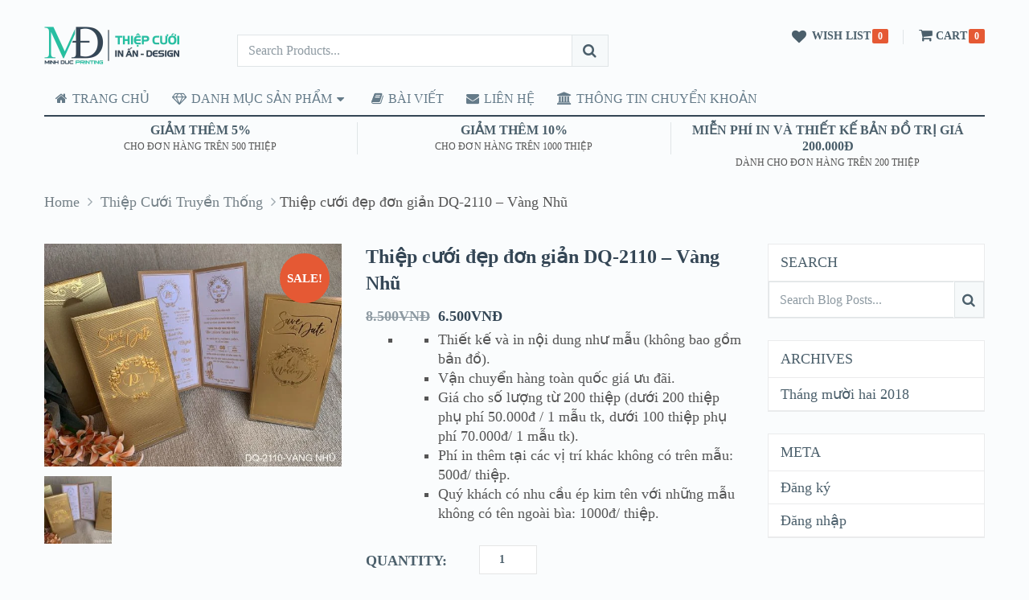

--- FILE ---
content_type: text/html; charset=UTF-8
request_url: https://www.thiepcuoivungtau.com/san-pham/thiep-cuoi-dep-don-gian-dq-2110-vang-nhu/
body_size: 27078
content:
<!DOCTYPE html>
<html class="no-js" lang="vi">
<head>
	<meta charset="UTF-8">
	<!-- Always force latest IE rendering engine (even in intranet) & Chrome Frame -->
	<!--[if IE ]>
	<meta http-equiv="X-UA-Compatible" content="IE=edge,chrome=1">
	<![endif]-->
	<link rel="profile" href="https://gmpg.org/xfn/11" />
	<link rel="icon" href="https://www.thiepcuoivungtau.com/wp-content/uploads/2018/12/logo-md-1.png" type="image/x-icon" />
    <!-- IE10 Tile.-->
    <meta name="msapplication-TileColor" content="#FFFFFF">
    <meta name="msapplication-TileImage" content="https://www.thiepcuoivungtau.com/wp-content/uploads/2018/12/logo-md144x144.png">
<!--iOS/android/handheld specific -->
    <link rel="apple-touch-icon-precomposed" href="https://www.thiepcuoivungtau.com/wp-content/uploads/2018/12/logo-md152x152.png" />
    <meta name="viewport" content="width=device-width, initial-scale=1">
    <meta name="apple-mobile-web-app-capable" content="yes">
    <meta name="apple-mobile-web-app-status-bar-style" content="black">
    <meta itemprop="name" content="Thiệp cưới Minh Đức &#8211; Vũng Tàu" />
    <meta itemprop="url" content="https://www.thiepcuoivungtau.com" />
        <meta itemprop="creator accountablePerson" content=" " />
    	<link rel="pingback" href="https://www.thiepcuoivungtau.com/xmlrpc.php" />
	<title>Thiệp cưới đẹp đơn giản DQ-2110 &#8211; Vàng Nhũ &#8211; Thiệp cưới Minh Đức &#8211; Vũng Tàu</title>
<meta name='robots' content='max-image-preview:large' />
	<style>img:is([sizes="auto" i], [sizes^="auto," i]) { contain-intrinsic-size: 3000px 1500px }</style>
	        <script async="async" src=''></script>
    <script type="text/javascript">document.documentElement.className = document.documentElement.className.replace( /\bno-js\b/,'js' );</script><script>window._wca = window._wca || [];</script>
<link rel='dns-prefetch' href='//stats.wp.com' />
<link rel='dns-prefetch' href='//v0.wordpress.com' />
<link rel='preconnect' href='//c0.wp.com' />
<link rel="alternate" type="application/rss+xml" title="Dòng thông tin Thiệp cưới Minh Đức - Vũng Tàu &raquo;" href="https://www.thiepcuoivungtau.com/feed/" />
<link rel="alternate" type="application/rss+xml" title="Thiệp cưới Minh Đức - Vũng Tàu &raquo; Dòng bình luận" href="https://www.thiepcuoivungtau.com/comments/feed/" />
<link rel="alternate" type="application/rss+xml" title="Thiệp cưới Minh Đức - Vũng Tàu &raquo; Thiệp cưới đẹp đơn giản DQ-2110 &#8211; Vàng Nhũ Dòng bình luận" href="https://www.thiepcuoivungtau.com/san-pham/thiep-cuoi-dep-don-gian-dq-2110-vang-nhu/feed/" />
<script type="text/javascript">
/* <![CDATA[ */
window._wpemojiSettings = {"baseUrl":"https:\/\/s.w.org\/images\/core\/emoji\/15.0.3\/72x72\/","ext":".png","svgUrl":"https:\/\/s.w.org\/images\/core\/emoji\/15.0.3\/svg\/","svgExt":".svg","source":{"concatemoji":"https:\/\/www.thiepcuoivungtau.com\/wp-includes\/js\/wp-emoji-release.min.js?ver=6.7.1"}};
/*! This file is auto-generated */
!function(i,n){var o,s,e;function c(e){try{var t={supportTests:e,timestamp:(new Date).valueOf()};sessionStorage.setItem(o,JSON.stringify(t))}catch(e){}}function p(e,t,n){e.clearRect(0,0,e.canvas.width,e.canvas.height),e.fillText(t,0,0);var t=new Uint32Array(e.getImageData(0,0,e.canvas.width,e.canvas.height).data),r=(e.clearRect(0,0,e.canvas.width,e.canvas.height),e.fillText(n,0,0),new Uint32Array(e.getImageData(0,0,e.canvas.width,e.canvas.height).data));return t.every(function(e,t){return e===r[t]})}function u(e,t,n){switch(t){case"flag":return n(e,"\ud83c\udff3\ufe0f\u200d\u26a7\ufe0f","\ud83c\udff3\ufe0f\u200b\u26a7\ufe0f")?!1:!n(e,"\ud83c\uddfa\ud83c\uddf3","\ud83c\uddfa\u200b\ud83c\uddf3")&&!n(e,"\ud83c\udff4\udb40\udc67\udb40\udc62\udb40\udc65\udb40\udc6e\udb40\udc67\udb40\udc7f","\ud83c\udff4\u200b\udb40\udc67\u200b\udb40\udc62\u200b\udb40\udc65\u200b\udb40\udc6e\u200b\udb40\udc67\u200b\udb40\udc7f");case"emoji":return!n(e,"\ud83d\udc26\u200d\u2b1b","\ud83d\udc26\u200b\u2b1b")}return!1}function f(e,t,n){var r="undefined"!=typeof WorkerGlobalScope&&self instanceof WorkerGlobalScope?new OffscreenCanvas(300,150):i.createElement("canvas"),a=r.getContext("2d",{willReadFrequently:!0}),o=(a.textBaseline="top",a.font="600 32px Arial",{});return e.forEach(function(e){o[e]=t(a,e,n)}),o}function t(e){var t=i.createElement("script");t.src=e,t.defer=!0,i.head.appendChild(t)}"undefined"!=typeof Promise&&(o="wpEmojiSettingsSupports",s=["flag","emoji"],n.supports={everything:!0,everythingExceptFlag:!0},e=new Promise(function(e){i.addEventListener("DOMContentLoaded",e,{once:!0})}),new Promise(function(t){var n=function(){try{var e=JSON.parse(sessionStorage.getItem(o));if("object"==typeof e&&"number"==typeof e.timestamp&&(new Date).valueOf()<e.timestamp+604800&&"object"==typeof e.supportTests)return e.supportTests}catch(e){}return null}();if(!n){if("undefined"!=typeof Worker&&"undefined"!=typeof OffscreenCanvas&&"undefined"!=typeof URL&&URL.createObjectURL&&"undefined"!=typeof Blob)try{var e="postMessage("+f.toString()+"("+[JSON.stringify(s),u.toString(),p.toString()].join(",")+"));",r=new Blob([e],{type:"text/javascript"}),a=new Worker(URL.createObjectURL(r),{name:"wpTestEmojiSupports"});return void(a.onmessage=function(e){c(n=e.data),a.terminate(),t(n)})}catch(e){}c(n=f(s,u,p))}t(n)}).then(function(e){for(var t in e)n.supports[t]=e[t],n.supports.everything=n.supports.everything&&n.supports[t],"flag"!==t&&(n.supports.everythingExceptFlag=n.supports.everythingExceptFlag&&n.supports[t]);n.supports.everythingExceptFlag=n.supports.everythingExceptFlag&&!n.supports.flag,n.DOMReady=!1,n.readyCallback=function(){n.DOMReady=!0}}).then(function(){return e}).then(function(){var e;n.supports.everything||(n.readyCallback(),(e=n.source||{}).concatemoji?t(e.concatemoji):e.wpemoji&&e.twemoji&&(t(e.twemoji),t(e.wpemoji)))}))}((window,document),window._wpemojiSettings);
/* ]]> */
</script>

<style id='wp-emoji-styles-inline-css' type='text/css'>

	img.wp-smiley, img.emoji {
		display: inline !important;
		border: none !important;
		box-shadow: none !important;
		height: 1em !important;
		width: 1em !important;
		margin: 0 0.07em !important;
		vertical-align: -0.1em !important;
		background: none !important;
		padding: 0 !important;
	}
</style>
<link rel='stylesheet' id='wp-block-library-css' href='https://c0.wp.com/c/6.7.1/wp-includes/css/dist/block-library/style.min.css' type='text/css' media='all' />
<link rel='stylesheet' id='mediaelement-css' href='https://c0.wp.com/c/6.7.1/wp-includes/js/mediaelement/mediaelementplayer-legacy.min.css' type='text/css' media='all' />
<link rel='stylesheet' id='wp-mediaelement-css' href='https://c0.wp.com/c/6.7.1/wp-includes/js/mediaelement/wp-mediaelement.min.css' type='text/css' media='all' />
<style id='jetpack-sharing-buttons-style-inline-css' type='text/css'>
.jetpack-sharing-buttons__services-list{display:flex;flex-direction:row;flex-wrap:wrap;gap:0;list-style-type:none;margin:5px;padding:0}.jetpack-sharing-buttons__services-list.has-small-icon-size{font-size:12px}.jetpack-sharing-buttons__services-list.has-normal-icon-size{font-size:16px}.jetpack-sharing-buttons__services-list.has-large-icon-size{font-size:24px}.jetpack-sharing-buttons__services-list.has-huge-icon-size{font-size:36px}@media print{.jetpack-sharing-buttons__services-list{display:none!important}}.editor-styles-wrapper .wp-block-jetpack-sharing-buttons{gap:0;padding-inline-start:0}ul.jetpack-sharing-buttons__services-list.has-background{padding:1.25em 2.375em}
</style>
<style id='classic-theme-styles-inline-css' type='text/css'>
/*! This file is auto-generated */
.wp-block-button__link{color:#fff;background-color:#32373c;border-radius:9999px;box-shadow:none;text-decoration:none;padding:calc(.667em + 2px) calc(1.333em + 2px);font-size:1.125em}.wp-block-file__button{background:#32373c;color:#fff;text-decoration:none}
</style>
<style id='global-styles-inline-css' type='text/css'>
:root{--wp--preset--aspect-ratio--square: 1;--wp--preset--aspect-ratio--4-3: 4/3;--wp--preset--aspect-ratio--3-4: 3/4;--wp--preset--aspect-ratio--3-2: 3/2;--wp--preset--aspect-ratio--2-3: 2/3;--wp--preset--aspect-ratio--16-9: 16/9;--wp--preset--aspect-ratio--9-16: 9/16;--wp--preset--color--black: #000000;--wp--preset--color--cyan-bluish-gray: #abb8c3;--wp--preset--color--white: #ffffff;--wp--preset--color--pale-pink: #f78da7;--wp--preset--color--vivid-red: #cf2e2e;--wp--preset--color--luminous-vivid-orange: #ff6900;--wp--preset--color--luminous-vivid-amber: #fcb900;--wp--preset--color--light-green-cyan: #7bdcb5;--wp--preset--color--vivid-green-cyan: #00d084;--wp--preset--color--pale-cyan-blue: #8ed1fc;--wp--preset--color--vivid-cyan-blue: #0693e3;--wp--preset--color--vivid-purple: #9b51e0;--wp--preset--gradient--vivid-cyan-blue-to-vivid-purple: linear-gradient(135deg,rgba(6,147,227,1) 0%,rgb(155,81,224) 100%);--wp--preset--gradient--light-green-cyan-to-vivid-green-cyan: linear-gradient(135deg,rgb(122,220,180) 0%,rgb(0,208,130) 100%);--wp--preset--gradient--luminous-vivid-amber-to-luminous-vivid-orange: linear-gradient(135deg,rgba(252,185,0,1) 0%,rgba(255,105,0,1) 100%);--wp--preset--gradient--luminous-vivid-orange-to-vivid-red: linear-gradient(135deg,rgba(255,105,0,1) 0%,rgb(207,46,46) 100%);--wp--preset--gradient--very-light-gray-to-cyan-bluish-gray: linear-gradient(135deg,rgb(238,238,238) 0%,rgb(169,184,195) 100%);--wp--preset--gradient--cool-to-warm-spectrum: linear-gradient(135deg,rgb(74,234,220) 0%,rgb(151,120,209) 20%,rgb(207,42,186) 40%,rgb(238,44,130) 60%,rgb(251,105,98) 80%,rgb(254,248,76) 100%);--wp--preset--gradient--blush-light-purple: linear-gradient(135deg,rgb(255,206,236) 0%,rgb(152,150,240) 100%);--wp--preset--gradient--blush-bordeaux: linear-gradient(135deg,rgb(254,205,165) 0%,rgb(254,45,45) 50%,rgb(107,0,62) 100%);--wp--preset--gradient--luminous-dusk: linear-gradient(135deg,rgb(255,203,112) 0%,rgb(199,81,192) 50%,rgb(65,88,208) 100%);--wp--preset--gradient--pale-ocean: linear-gradient(135deg,rgb(255,245,203) 0%,rgb(182,227,212) 50%,rgb(51,167,181) 100%);--wp--preset--gradient--electric-grass: linear-gradient(135deg,rgb(202,248,128) 0%,rgb(113,206,126) 100%);--wp--preset--gradient--midnight: linear-gradient(135deg,rgb(2,3,129) 0%,rgb(40,116,252) 100%);--wp--preset--font-size--small: 13px;--wp--preset--font-size--medium: 20px;--wp--preset--font-size--large: 36px;--wp--preset--font-size--x-large: 42px;--wp--preset--spacing--20: 0.44rem;--wp--preset--spacing--30: 0.67rem;--wp--preset--spacing--40: 1rem;--wp--preset--spacing--50: 1.5rem;--wp--preset--spacing--60: 2.25rem;--wp--preset--spacing--70: 3.38rem;--wp--preset--spacing--80: 5.06rem;--wp--preset--shadow--natural: 6px 6px 9px rgba(0, 0, 0, 0.2);--wp--preset--shadow--deep: 12px 12px 50px rgba(0, 0, 0, 0.4);--wp--preset--shadow--sharp: 6px 6px 0px rgba(0, 0, 0, 0.2);--wp--preset--shadow--outlined: 6px 6px 0px -3px rgba(255, 255, 255, 1), 6px 6px rgba(0, 0, 0, 1);--wp--preset--shadow--crisp: 6px 6px 0px rgba(0, 0, 0, 1);}:where(.is-layout-flex){gap: 0.5em;}:where(.is-layout-grid){gap: 0.5em;}body .is-layout-flex{display: flex;}.is-layout-flex{flex-wrap: wrap;align-items: center;}.is-layout-flex > :is(*, div){margin: 0;}body .is-layout-grid{display: grid;}.is-layout-grid > :is(*, div){margin: 0;}:where(.wp-block-columns.is-layout-flex){gap: 2em;}:where(.wp-block-columns.is-layout-grid){gap: 2em;}:where(.wp-block-post-template.is-layout-flex){gap: 1.25em;}:where(.wp-block-post-template.is-layout-grid){gap: 1.25em;}.has-black-color{color: var(--wp--preset--color--black) !important;}.has-cyan-bluish-gray-color{color: var(--wp--preset--color--cyan-bluish-gray) !important;}.has-white-color{color: var(--wp--preset--color--white) !important;}.has-pale-pink-color{color: var(--wp--preset--color--pale-pink) !important;}.has-vivid-red-color{color: var(--wp--preset--color--vivid-red) !important;}.has-luminous-vivid-orange-color{color: var(--wp--preset--color--luminous-vivid-orange) !important;}.has-luminous-vivid-amber-color{color: var(--wp--preset--color--luminous-vivid-amber) !important;}.has-light-green-cyan-color{color: var(--wp--preset--color--light-green-cyan) !important;}.has-vivid-green-cyan-color{color: var(--wp--preset--color--vivid-green-cyan) !important;}.has-pale-cyan-blue-color{color: var(--wp--preset--color--pale-cyan-blue) !important;}.has-vivid-cyan-blue-color{color: var(--wp--preset--color--vivid-cyan-blue) !important;}.has-vivid-purple-color{color: var(--wp--preset--color--vivid-purple) !important;}.has-black-background-color{background-color: var(--wp--preset--color--black) !important;}.has-cyan-bluish-gray-background-color{background-color: var(--wp--preset--color--cyan-bluish-gray) !important;}.has-white-background-color{background-color: var(--wp--preset--color--white) !important;}.has-pale-pink-background-color{background-color: var(--wp--preset--color--pale-pink) !important;}.has-vivid-red-background-color{background-color: var(--wp--preset--color--vivid-red) !important;}.has-luminous-vivid-orange-background-color{background-color: var(--wp--preset--color--luminous-vivid-orange) !important;}.has-luminous-vivid-amber-background-color{background-color: var(--wp--preset--color--luminous-vivid-amber) !important;}.has-light-green-cyan-background-color{background-color: var(--wp--preset--color--light-green-cyan) !important;}.has-vivid-green-cyan-background-color{background-color: var(--wp--preset--color--vivid-green-cyan) !important;}.has-pale-cyan-blue-background-color{background-color: var(--wp--preset--color--pale-cyan-blue) !important;}.has-vivid-cyan-blue-background-color{background-color: var(--wp--preset--color--vivid-cyan-blue) !important;}.has-vivid-purple-background-color{background-color: var(--wp--preset--color--vivid-purple) !important;}.has-black-border-color{border-color: var(--wp--preset--color--black) !important;}.has-cyan-bluish-gray-border-color{border-color: var(--wp--preset--color--cyan-bluish-gray) !important;}.has-white-border-color{border-color: var(--wp--preset--color--white) !important;}.has-pale-pink-border-color{border-color: var(--wp--preset--color--pale-pink) !important;}.has-vivid-red-border-color{border-color: var(--wp--preset--color--vivid-red) !important;}.has-luminous-vivid-orange-border-color{border-color: var(--wp--preset--color--luminous-vivid-orange) !important;}.has-luminous-vivid-amber-border-color{border-color: var(--wp--preset--color--luminous-vivid-amber) !important;}.has-light-green-cyan-border-color{border-color: var(--wp--preset--color--light-green-cyan) !important;}.has-vivid-green-cyan-border-color{border-color: var(--wp--preset--color--vivid-green-cyan) !important;}.has-pale-cyan-blue-border-color{border-color: var(--wp--preset--color--pale-cyan-blue) !important;}.has-vivid-cyan-blue-border-color{border-color: var(--wp--preset--color--vivid-cyan-blue) !important;}.has-vivid-purple-border-color{border-color: var(--wp--preset--color--vivid-purple) !important;}.has-vivid-cyan-blue-to-vivid-purple-gradient-background{background: var(--wp--preset--gradient--vivid-cyan-blue-to-vivid-purple) !important;}.has-light-green-cyan-to-vivid-green-cyan-gradient-background{background: var(--wp--preset--gradient--light-green-cyan-to-vivid-green-cyan) !important;}.has-luminous-vivid-amber-to-luminous-vivid-orange-gradient-background{background: var(--wp--preset--gradient--luminous-vivid-amber-to-luminous-vivid-orange) !important;}.has-luminous-vivid-orange-to-vivid-red-gradient-background{background: var(--wp--preset--gradient--luminous-vivid-orange-to-vivid-red) !important;}.has-very-light-gray-to-cyan-bluish-gray-gradient-background{background: var(--wp--preset--gradient--very-light-gray-to-cyan-bluish-gray) !important;}.has-cool-to-warm-spectrum-gradient-background{background: var(--wp--preset--gradient--cool-to-warm-spectrum) !important;}.has-blush-light-purple-gradient-background{background: var(--wp--preset--gradient--blush-light-purple) !important;}.has-blush-bordeaux-gradient-background{background: var(--wp--preset--gradient--blush-bordeaux) !important;}.has-luminous-dusk-gradient-background{background: var(--wp--preset--gradient--luminous-dusk) !important;}.has-pale-ocean-gradient-background{background: var(--wp--preset--gradient--pale-ocean) !important;}.has-electric-grass-gradient-background{background: var(--wp--preset--gradient--electric-grass) !important;}.has-midnight-gradient-background{background: var(--wp--preset--gradient--midnight) !important;}.has-small-font-size{font-size: var(--wp--preset--font-size--small) !important;}.has-medium-font-size{font-size: var(--wp--preset--font-size--medium) !important;}.has-large-font-size{font-size: var(--wp--preset--font-size--large) !important;}.has-x-large-font-size{font-size: var(--wp--preset--font-size--x-large) !important;}
:where(.wp-block-post-template.is-layout-flex){gap: 1.25em;}:where(.wp-block-post-template.is-layout-grid){gap: 1.25em;}
:where(.wp-block-columns.is-layout-flex){gap: 2em;}:where(.wp-block-columns.is-layout-grid){gap: 2em;}
:root :where(.wp-block-pullquote){font-size: 1.5em;line-height: 1.6;}
</style>
<link rel='stylesheet' id='woocommerce-layout-css' href='https://c0.wp.com/p/woocommerce/10.3.7/assets/css/woocommerce-layout.css' type='text/css' media='all' />
<style id='woocommerce-layout-inline-css' type='text/css'>

	.infinite-scroll .woocommerce-pagination {
		display: none;
	}
</style>
<link rel='stylesheet' id='woocommerce-smallscreen-css' href='https://c0.wp.com/p/woocommerce/10.3.7/assets/css/woocommerce-smallscreen.css' type='text/css' media='only screen and (max-width: 768px)' />
<link rel='stylesheet' id='woocommerce-general-css' href='https://c0.wp.com/p/woocommerce/10.3.7/assets/css/woocommerce.css' type='text/css' media='all' />
<style id='woocommerce-inline-inline-css' type='text/css'>
.woocommerce form .form-row .required { visibility: visible; }
</style>
<link rel='stylesheet' id='brands-styles-css' href='https://c0.wp.com/p/woocommerce/10.3.7/assets/css/brands.css' type='text/css' media='all' />
<link rel='stylesheet' id='wp_review-style-css' href='https://www.thiepcuoivungtau.com/wp-content/plugins/wp-review/public/css/wp-review.css?ver=5.3.5' type='text/css' media='all' />
<link rel='stylesheet' id='stylesheet-css' href='https://www.thiepcuoivungtau.com/wp-content/themes/mts_ecommerce/style.css?ver=6.7.1' type='text/css' media='all' />
<link rel='stylesheet' id='owl-carousel-css' href='https://www.thiepcuoivungtau.com/wp-content/themes/mts_ecommerce/css/owl.carousel.css' type='text/css' media='all' />
<link rel='stylesheet' id='woocommerce-css' href='https://www.thiepcuoivungtau.com/wp-content/themes/mts_ecommerce/css/woocommerce2.css?ver=6.7.1' type='text/css' media='all' />
<style id='woocommerce-inline-css' type='text/css'>

        body {background-color:#fafcfd;background-image:url(https://www.thiepcuoivungtau.com/wp-content/themes/mts_ecommerce/images/nobg.png);}
        #site-header{background-color:#fafcfd;background-image:url(https://www.thiepcuoivungtau.com/wp-content/themes/mts_ecommerce/images/nobg.png);}
        #site-footer{background-color:#344655;background-image:url(https://www.thiepcuoivungtau.com/wp-content/themes/mts_ecommerce/images/nobg.png);}
        /*first color*/
        #secondary-navigation li a, #secondary-navigation .sub-menu a, .sidebar .widget li a, .sidebar .widget li.active ul li a, .featured-product-tabs .tabs li a, button.morphsearch-input, .archive-main .medium-heading, .deals .offers-banners .small-post-7 .large-heading, .woocommerce .woocommerce-ordering .e-comm, .woocommerce-page .woocommerce-ordering .e-comm, .woocommerce .woocommerce-ordering .e-comm:after, .woocommerce-page .woocommerce-ordering .e-comm:after, .woocommerce .woocommerce-ordering .e-comm .dropdown li a, .woocommerce-page .woocommerce-ordering .e-comm .dropdown li a, .woocommerce .woocommerce-sorting a, .woocommerce-page .woocommerce-sorting a, .widget .ad-video .video .icon:hover, .mts-cart-button,
        .mts-cart-button .fa-angle-down, #site-header.header-6 .mts-cart-button .fa-shopping-cart, #secondary-navigation .sub-menu a,
        #site-header.header-6 .mts-cart-button-wrap:hover .mts-cart-button, .mts-wishlist-link, #site-header.header-6 .mts-wishlist-icon, #site-header.header-6 .mts-wishlist-link:hover, .woocommerce table.variations td.value select,
        .woocommerce table.shop_table td, .woocommerce table.shop_table tfoot td, .woocommerce table.shop_table tfoot th, .woocommerce .cart-actions table th, .woocommerce #payment ul.payment_methods li, #searchform .fa-search, .yith-woocompare-widget ul.products-list li a.title, .widget .wpt_widget_content .tab-content li a, .featured-blog-post .title a, .featured-category-title, .payment-content .icon, .postauthor h5 a, .ad-navigation .ad-options li .title { color: #4b5f6b; }

        .mts-cart-product a.remove, .woocommerce a.remove, .woocommerce table.cart a.remove, .woocommerce .cart-actions .coupon .button { color: #4b5f6b!important; }

        .sticky-navigation-active > .container, .readMore a, .blog-page .postauthor .readMore a, .custom-nav a, #commentform input#submit, .contact-form input[type='submit'], .pagination a, .e-comm.active:before, .woocommerce a.button, .woocommerce-page a.button, .woocommerce .button, .woocommerce-page .button, .woocommerce input.button, .woocommerce-page input.button, .woocommerce #respond input#submit, .woocommerce-page #respond input#submit, .woocommerce #content input.button, .woocommerce-page #content input.button, .woocommerce .widget_layered_nav ul small.count, .woocommerce-page .widget_layered_nav ul small.count, .woocommerce nav.woocommerce-pagination ul li a, .woocommerce-page nav.woocommerce-pagination ul li a, .woocommerce #content nav.woocommerce-pagination ul li a, .woocommerce-page #content nav.woocommerce-pagination ul li a, .woocommerce nav.woocommerce-pagination ul li span, .woocommerce-page nav.woocommerce-pagination ul li span, .woocommerce #content nav.woocommerce-pagination ul li span, .woocommerce-page #content nav.woocommerce-pagination ul li span, .mts-cart-button-wrap:hover .mts-cart-button, .mts-cart-icon, .mts-wishlist-icon, .mts-wishlist-link:hover, .woocommerce .cart-wishlist-button .mts-add-to-wishlist, .woocommerce .cart-actions .update-cart-button, .woocommerce .cart-actions .update-cart-button:hover, .woocommerce form .form-row.login input.button, .woocommerce form.register .form-row input.button, .product-hover .mts-add-to-wishlist, .woocommerce .product-hover .mts-add-to-wishlist, .widget-slider .slide-caption, .effect-apollo .product-wrap-inner, .effect-default .product-hover .mts-add-to-wishlist:hover, .effect-slideinbottom .product-wrap-inner, .effect-buttonscenter .product-wrap-inner, .effect-buttonscenter .product-hover::before, .img-wrap .variation-data .variation-attribute, .primary-slider .slide-caption .readMore, .primary-slider-container, .owl-prev, .owl-next, .woocommerce .widget_layered_nav > ul.mts-ajax-filter-type-label > li a, .pace .pace-progress { background: #4b5f6b; }

        .header-2 .ad-navigation, .header-3 .ad-navigation, .header-4 .ad-navigation, .header-2 #secondary-navigation .navigation ul ul, .header-2 #secondary-navigation .navigation ul ul li, .header-3 #secondary-navigation .navigation ul ul, .header-3 #secondary-navigation .navigation ul ul li, .header-4 #secondary-navigation .navigation ul ul, .header-4 #secondary-navigation .navigation ul ul li {
            background: #36444d;
        }

        .e-comm.active:before, .woocommerce .woocommerce-ordering .e-comm, .woocommerce-page .woocommerce-ordering .e-comm, .woocommerce .woocommerce-ordering .e-comm .dropdown, .woocommerce-page .woocommerce-ordering .e-comm .dropdown, .woocommerce .woocommerce-sorting a, .woocommerce-page .woocommerce-sorting a, .widget .ad-video .video .icon:hover, .mts-cart-button, .mts-wishlist-link, .woocommerce .widget_price_filter .ui-slider .ui-slider-handle, .primary-slider .slide-caption .readMore { border-color: #4b5f6b; }

        #site-header.header-5 button.morphsearch-input {
            background: #4b5f6b!important;
            border-color: #4b5f6b!important;
        }
        .mts-cart-icon, .mts-wishlist-icon {
            outline: 1px solid #4b5f6b;
        }
        /*second color*/
        a, a:hover, #secondary-navigation li a:hover, .slider-widget-container .custom-products-controls a:hover, .slider-widget-container .custom-products-controls a:hover i, .blog-page .readMore a, .post-info a:hover, .latestPost .title a:hover, .widget .wp_review_tab_widget_content .tab-content li a:hover, .featured-blog-post .title a:hover, .blog-post-info .readMore a, .related-posts .post-info .readMore a, .payment-content .payment-header .title a:hover, .sidebar a, .sidebar .widget li.active a, .sidebar .widget li.active ul li.current-cat a, .sidebar .widget li.active ul li.toggle-menu-current-item a, .widget .advanced-recent-posts li a:hover, .widget .popular-posts a li a:hover, .widget .category-posts li a:hover, .widget .related-posts-widget li a:hover, .widget .author-posts-widget li a:hover, .woocommerce ul.cart_list li a:hover, .woocommerce ul.product_list_widget li a:hover, .copyrights a, .widget_contact .address-information .text a:hover, #cancel-comment-reply-link, .fn a, .comment-meta a, .reply a, .woocommerce .woocommerce-ordering .e-comm .dropdown li a:hover, .woocommerce-page .woocommerce-ordering .e-comm .dropdown li a:hover,
        .woocommerce ul.products li.product .product-title a:hover, .woocommerce-page ul.products li.product .product-title a:hover,
        .woocommerce .related-products .product-title a:hover, .featured-product-tabs .tabs-content .product-wrap .product-title a:hover, .woocommerce .featured-products .product-title a:hover, .limited-offers .products .product-title a:hover, .mts-cart-product-title a:hover, .woocommerce div.product .woocommerce-tabs ul.tabs li.active a, .woocommerce div.product .woocommerce-tabs ul.tabs li a:hover, .woocommerce-account .woocommerce-MyAccount-navigation li.is-active a, .woocommerce-account .woocommerce-MyAccount-navigation li a:hover, .woocommerce div.product .woocommerce-product-rating a,
        .woocommerce div.product .stock, .woocommerce .woocommerce-info a, .woocommerce .woocommerce-message a, .widget .wpt_widget_content .tab-content li a:hover, .primary-slider .slide-caption .slide-content-4 span { color: #7dce82 }

        #secondary-navigation .sub-menu a:hover, .widget li a:hover, .blog-post-info .readMore a, .related-posts .post-info .readMore a, .blog-page .readMore a { color: #7dce82!important; }

        #s:focus + .sbutton, #primary-navigation .navigation a:hover, #primary-navigation .navigation .current-menu-item > a,
        .readMore a:hover, .offers-banners .large-post-2 .readMore, .custom-nav a:hover, .widget #wp-subscribe input.submit,
        .blog-post-info .readMore a:after, .related-posts .post-info .readMore a:after, .toggle-menu .active > .toggle-caret,
        .f-widget .readMore a, #move-to-top, .tagcloud a:hover, .currenttext, .pagination a:hover, .pagination  .nav-previous a:hover, .pagination .nav-next a:hover, #load-posts a:hover, #site-header #primary-navigation .navigation a:before, .mts-ad .ad-button .button, .woocommerce .woocommerce-ordering .e-comm.active, .woocommerce .woocommerce-ordering .e-comm:hover, .woocommerce-page .woocommerce-ordering .e-comm.active, .woocommerce-page .woocommerce-ordering .e-comm:hover, .woocommerce a.button:hover, .woocommerce-page a.button:hover, .woocommerce .button:hover, .woocommerce-page .button:hover, .woocommerce input.button:hover, .woocommerce-page input.button:hover, .woocommerce #content input.button:hover, .woocommerce-page #content input.button:hover, .woocommerce #respond input#submit:hover, .woocommerce a.button:hover, .woocommerce .button:hover, .woocommerce input.button:hover, .woocommerce-page #respond input#submit:hover, .woocommerce-page a.button:hover, .woocommerce-page .button:hover, .woocommerce-page input.button:hover, .mts-product-badges .new-badge, #searchform #searchsubmit:hover, .woocommerce .product-hover .ec_action_button, .product-hover .ec_action_button, .mts-cart-button-wrap:hover .mts-cart-button .mts-cart-icon, .mts-wishlist-link:hover .mts-wishlist-icon, .woocommerce .widget_price_filter .price_slider_amount .button, .woocommerce .widget_price_filter .ui-slider .ui-slider-handle:last-child, .product-hover .look a:hover, .product-hover .details a:hover, .woocommerce div.product .woocommerce-tabs ul.tabs li a:hover span, .woocommerce .button.alt, .woocommerce .button.alt:hover, .woocommerce .cart-actions .checkout-button, .woocommerce #payment #place_order, .primary-slider .owl-controls .owl-dot.active span, .primary-slider .owl-controls .owl-dot:hover span, .owl-controls .owl-dot.active span, .owl-controls .owl-dot:hover span, .effect-default .product-hover .look a:hover, .effect-default .product-hover .details a:hover, #commentform input#submit:hover, .woocommerce nav.woocommerce-pagination ul li span.current, .woocommerce-page nav.woocommerce-pagination ul li span.current, .woocommerce #content nav.woocommerce-pagination ul li span.current, .woocommerce-page #content nav.woocommerce-pagination ul li span.current, .woocommerce nav.woocommerce-pagination ul li a:hover, .woocommerce-page nav.woocommerce-pagination ul li a:hover, .woocommerce #content nav.woocommerce-pagination ul li a:hover, .woocommerce-page #content nav.woocommerce-pagination ul li a:hover { background: #7dce82; color: #fff; }

        .mts-cart-product a.remove:hover, .woocommerce a.remove:hover, .woocommerce table.cart a.remove:hover, .mts-cart-content-footer a.button.mts-cart-button, .woocommerce .widget_layered_nav > ul.mts-ajax-filter-type-label > li a:hover, .woocommerce .widget_layered_nav > ul.mts-ajax-filter-type-label > li.chosen a, .owl-prev:hover, .owl-next:hover {
            background: #7dce82!important; }

        #s:focus, #s:focus + .sbutton, .toggle-menu .active > .toggle-caret, #site-footer .footeText a, .tagcloud a:hover,
        #load-posts a:hover, .woocommerce .woocommerce-ordering .e-comm.active .dropdown, .woocommerce-page .woocommerce-ordering .e-comm.active .dropdown, .woocommerce .woocommerce-ordering .e-comm.active, .woocommerce .woocommerce-ordering .e-comm:hover, .woocommerce-page .woocommerce-ordering .e-comm.active, .woocommerce-page .woocommerce-ordering .e-comm:hover, .mts-cart-product a.remove:hover, .woocommerce a.remove:hover, .woocommerce table.cart a.remove:hover, .woocommerce .widget_price_filter .ui-slider .ui-slider-handle:last-child, .effect-default .product-hover .look a:hover, .effect-default .product-hover .details a:hover {
            border-color: #7dce82;
        }
        .mts-cart-button-wrap:hover .mts-cart-button .mts-cart-icon, .mts-wishlist-link:hover .mts-wishlist-icon {
            outline: 1px solid #7dce82;
        }
        /*third color*/
        .featured-product-tabs .tabs-content .product-wrap .product-category, .woocommerce .featured-products .product-category, .mts-cart-content-footer .mts-items {
            color: #e55934;
        }
        .thin-banner .readMore a { color: #e55934!important; }

        .woocommerce .product-wrap-inner a.button.added { color: #e55934!important; }
        .thin-banner, .featured-blog-post .featured-image .icon, .featured-thumbnail .icon, .limited-offers .products .product-wrap .onsale-badge, .mts-product-badges .onsale-badge, .mts-wishlist-link .count, .mts-cart-button .count, .bypostauthor:after, .latestPost-review-wrapper, .latestPost .review-type-circle.latestPost-review-wrapper, .widget .review-total-only.large-thumb, #wpmm-megamenu .review-total-only {
            background: #e55934;
        }
        .mts-wishlist-link .count:after, .mts-cart-button .count:after {
            border-top: 6px solid #e55934;
        }
        .browse-category .browse-category-info { background: rgba(75, 95, 107,0.8); }
        .browse-category:hover .browse-category-info { background: rgba(75, 95, 107,0.9); }
        .lookbook-caption { background: rgba(75, 95, 107,0.5); }
        ul.products.loading:after { border-left-color: rgba(75, 95, 107,0.15); border-right-color: rgba(75, 95, 107,0.15); border-bottom-color: rgba(75, 95, 107,0.15); border-top-color: rgba(75, 95, 107,0.8); }
        #site-header.header-3 #primary-navigation, #site-header.header-4 #primary-navigation{background:#f4f7f9;}
        
        
        
        
        .bypostauthor:after { content: "Author";   position: absolute; left: 9px; top: 85px; padding: 0px 10px; color: #FFF; font-size: 14px; line-height: 1.6; border-radius: 3px; }
        
        #site-header.header-5 { min-height: 112px; }
        
            
</style>
<link rel='stylesheet' id='magnificPopup-css' href='https://www.thiepcuoivungtau.com/wp-content/themes/mts_ecommerce/css/magnific-popup.css?ver=6.7.1' type='text/css' media='all' />
<link rel='stylesheet' id='fontawesome-css' href='https://www.thiepcuoivungtau.com/wp-content/themes/mts_ecommerce/css/font-awesome.min.css?ver=6.7.1' type='text/css' media='all' />
<link rel='stylesheet' id='responsive-css' href='https://www.thiepcuoivungtau.com/wp-content/themes/mts_ecommerce/css/responsive.css?ver=6.7.1' type='text/css' media='all' />
<script type="text/javascript" src="https://c0.wp.com/c/6.7.1/wp-includes/js/jquery/jquery.min.js" id="jquery-core-js"></script>
<script type="text/javascript" src="https://c0.wp.com/c/6.7.1/wp-includes/js/jquery/jquery-migrate.min.js" id="jquery-migrate-js"></script>
<script type="text/javascript" src="https://c0.wp.com/p/woocommerce/10.3.7/assets/js/jquery-blockui/jquery.blockUI.min.js" id="wc-jquery-blockui-js" defer="defer" data-wp-strategy="defer"></script>
<script type="text/javascript" id="wc-add-to-cart-js-extra">
/* <![CDATA[ */
var wc_add_to_cart_params = {"ajax_url":"\/wp-admin\/admin-ajax.php","wc_ajax_url":"\/?wc-ajax=%%endpoint%%","i18n_view_cart":"Xem gi\u1ecf h\u00e0ng","cart_url":"https:\/\/www.thiepcuoivungtau.com\/gio-hang\/","is_cart":"","cart_redirect_after_add":"no"};
/* ]]> */
</script>
<script type="text/javascript" src="https://c0.wp.com/p/woocommerce/10.3.7/assets/js/frontend/add-to-cart.min.js" id="wc-add-to-cart-js" defer="defer" data-wp-strategy="defer"></script>
<script type="text/javascript" id="wc-single-product-js-extra">
/* <![CDATA[ */
var wc_single_product_params = {"i18n_required_rating_text":"Vui l\u00f2ng ch\u1ecdn m\u1ed9t m\u1ee9c \u0111\u00e1nh gi\u00e1","i18n_rating_options":["1 of 5 stars","2 of 5 stars","3 of 5 stars","4 of 5 stars","5 of 5 stars"],"i18n_product_gallery_trigger_text":"View full-screen image gallery","review_rating_required":"yes","flexslider":{"rtl":false,"animation":"slide","smoothHeight":true,"directionNav":false,"controlNav":"thumbnails","slideshow":false,"animationSpeed":500,"animationLoop":false,"allowOneSlide":false},"zoom_enabled":"","zoom_options":[],"photoswipe_enabled":"","photoswipe_options":{"shareEl":false,"closeOnScroll":false,"history":false,"hideAnimationDuration":0,"showAnimationDuration":0},"flexslider_enabled":""};
/* ]]> */
</script>
<script type="text/javascript" src="https://c0.wp.com/p/woocommerce/10.3.7/assets/js/frontend/single-product.min.js" id="wc-single-product-js" defer="defer" data-wp-strategy="defer"></script>
<script type="text/javascript" src="https://c0.wp.com/p/woocommerce/10.3.7/assets/js/js-cookie/js.cookie.min.js" id="wc-js-cookie-js" data-wp-strategy="defer"></script>
<script type="text/javascript" id="woocommerce-js-extra">
/* <![CDATA[ */
var woocommerce_params = {"ajax_url":"\/wp-admin\/admin-ajax.php","wc_ajax_url":"\/?wc-ajax=%%endpoint%%","i18n_password_show":"Show password","i18n_password_hide":"Hide password"};
/* ]]> */
</script>
<script type="text/javascript" src="https://c0.wp.com/p/woocommerce/10.3.7/assets/js/frontend/woocommerce.min.js" id="woocommerce-js" defer="defer" data-wp-strategy="defer"></script>
<script type="text/javascript" src="https://stats.wp.com/s-202606.js" id="woocommerce-analytics-js" defer="defer" data-wp-strategy="defer"></script>
<link rel="https://api.w.org/" href="https://www.thiepcuoivungtau.com/wp-json/" /><link rel="alternate" title="JSON" type="application/json" href="https://www.thiepcuoivungtau.com/wp-json/wp/v2/product/11692" /><link rel="EditURI" type="application/rsd+xml" title="RSD" href="https://www.thiepcuoivungtau.com/xmlrpc.php?rsd" />
<meta name="generator" content="WordPress 6.7.1" />
<meta name="generator" content="WooCommerce 10.3.7" />
<link rel="canonical" href="https://www.thiepcuoivungtau.com/san-pham/thiep-cuoi-dep-don-gian-dq-2110-vang-nhu/" />
<link rel="alternate" title="oNhúng (JSON)" type="application/json+oembed" href="https://www.thiepcuoivungtau.com/wp-json/oembed/1.0/embed?url=https%3A%2F%2Fwww.thiepcuoivungtau.com%2Fsan-pham%2Fthiep-cuoi-dep-don-gian-dq-2110-vang-nhu%2F" />
<link rel="alternate" title="oNhúng (XML)" type="text/xml+oembed" href="https://www.thiepcuoivungtau.com/wp-json/oembed/1.0/embed?url=https%3A%2F%2Fwww.thiepcuoivungtau.com%2Fsan-pham%2Fthiep-cuoi-dep-don-gian-dq-2110-vang-nhu%2F&#038;format=xml" />
	<style>img#wpstats{display:none}</style>
		
<style type="text/css">
#primary-navigation a { font-family: 'Times New Roman', Times, serif; font-weight: normal; font-size: 16px; color: #657b89; }
.latestPost .title a { font-family: 'Times New Roman', Times, serif; font-weight: normal; font-size: 22px; color: #4b5f6b; }
.single-title { font-family: 'Times New Roman', Times, serif; font-weight: normal; font-size: 32px; color: #4b5f6b; }
body { font-family: 'Times New Roman', Times, serif; font-weight: normal; font-size: 18px; color: #555555; }
.sidebar .widget h3 { font-family: 'Times New Roman', Times, serif; font-weight: normal; font-size: 18px; color: #4b5f6b; }
.widget-post-title a { font-family: 'Times New Roman', Times, serif; font-weight: normal; font-size: 13px; color: #748087; }
.footer-widgets { font-family: 'Times New Roman', Times, serif; font-weight: normal; font-size: 13px; color: #c0c8cf; }
.footer-widgets a, #site-footer .widget li a { font-family: 'Times New Roman', Times, serif; font-weight: normal; font-size: 13px; color: #ffffff; }
.copyrights { font-family: 'Times New Roman', Times, serif; font-weight: normal; font-size: 14px; color: #8e9aa2; }
h1 { font-family: 'Times New Roman', Times, serif; font-weight: normal; font-size: 32px; color: #4b5f6b; }
h2 { font-family: 'Times New Roman', Times, serif; font-weight: normal; font-size: 30px; color: #4b5f6b; }
h3 { font-family: 'Times New Roman', Times, serif; font-weight: normal; font-size: 26px; color: #4b5f6b; }
h4 { font-family: 'Times New Roman', Times, serif; font-weight: normal; font-size: 23px; color: #4b5f6b; }
h5 { font-family: 'Times New Roman', Times, serif; font-weight: normal; font-size: 18px; color: #4b5f6b; }
h6 { font-family: 'Times New Roman', Times, serif; font-weight: normal; font-size: 17px; color: #4b5f6b; }
</style>
	<noscript><style>.woocommerce-product-gallery{ opacity: 1 !important; }</style></noscript>
	<style type="text/css">.recentcomments a{display:inline !important;padding:0 !important;margin:0 !important;}</style>
<!-- Jetpack Open Graph Tags -->
<meta property="og:type" content="article" />
<meta property="og:title" content="Thiệp cưới đẹp đơn giản DQ-2110 &#8211; Vàng Nhũ" />
<meta property="og:url" content="https://www.thiepcuoivungtau.com/san-pham/thiep-cuoi-dep-don-gian-dq-2110-vang-nhu/" />
<meta property="og:description" content="Thiết kế và in nội dung như mẫu (không bao gồm bản đồ). Vận chuyển hàng toàn quốc giá ưu đãi. Giá cho số lượng từ 200 thiệp (dưới 200 thiệp phụ phí 50.000đ / 1 mẫu tk, dưới 100 thiệp phụ phí 70.000…" />
<meta property="article:published_time" content="2022-11-01T07:53:28+00:00" />
<meta property="article:modified_time" content="2025-04-04T11:12:22+00:00" />
<meta property="og:site_name" content="Thiệp cưới Minh Đức - Vũng Tàu" />
<meta property="og:image" content="https://www.thiepcuoivungtau.com/wp-content/uploads/2022/11/1589441909-DQ2110VANGNHU.jpg" />
<meta property="og:image:width" content="1134" />
<meta property="og:image:height" content="850" />
<meta property="og:image:alt" content="" />
<meta property="og:locale" content="vi_VN" />
<meta name="twitter:text:title" content="Thiệp cưới đẹp đơn giản DQ-2110 &#8211; Vàng Nhũ" />
<meta name="twitter:image" content="https://www.thiepcuoivungtau.com/wp-content/uploads/2022/11/1589441909-DQ2110VANGNHU.jpg?w=640" />
<meta name="twitter:card" content="summary_large_image" />

<!-- End Jetpack Open Graph Tags -->
<link rel="icon" href="https://www.thiepcuoivungtau.com/wp-content/uploads/2018/12/logo-md512x512-65x65.png" sizes="32x32" />
<link rel="icon" href="https://www.thiepcuoivungtau.com/wp-content/uploads/2018/12/logo-md512x512-300x300.png" sizes="192x192" />
<link rel="apple-touch-icon" href="https://www.thiepcuoivungtau.com/wp-content/uploads/2018/12/logo-md512x512-300x300.png" />
<meta name="msapplication-TileImage" content="https://www.thiepcuoivungtau.com/wp-content/uploads/2018/12/logo-md512x512-300x300.png" />
</head>
<body data-rsssl=1 id="blog" class="product-template-default single single-product postid-11692 main theme-mts_ecommerce woocommerce woocommerce-page woocommerce-no-js">
	<div class="main-container">
				
<header id="site-header" role="banner" itemscope itemtype="http://schema.org/WPHeader" class="header-6">

	<div id="header">

		<div class="container">

			<div class="logo-wrap">

				
					
						  <h2 id="logo" class="image-logo" itemprop="headline">

								<a href="https://www.thiepcuoivungtau.com"><img src="https://www.thiepcuoivungtau.com/wp-content/uploads/2018/12/logo-md2.png" alt="Thiệp cưới Minh Đức - Vũng Tàu"></a>

							</h2><!-- END #logo -->

					
				
			</div>



			<div class="widget widget_search">

				<form method="get" id="searchform" class="search-form" action="https://www.thiepcuoivungtau.com" _lpchecked="1">
					<fieldset>
						<input type="text" name="s" id="s" value="" placeholder="Search Products..."  autocomplete="off" />
						<input type="hidden" name="post_type" value="product" class="post-type-input"/>
						<button id="search-image" class="sbutton" type="submit" value=""><i class="fa fa-search"></i></button>
					</fieldset>
				</form>

			</div>



			<div class="header-right">



				


				<div class="header-right-below">



					            <span class="mts-wishlist">
                <a href="https://www.thiepcuoivungtau.com/wishlist/" class="mts-wishlist-link">
                    <span class="mts-wishlist-icon"><i class="fa fa-heart"></i></span>Wish List <span class="mts-wishlist-link-count count">0</span>
                </a>
            </span>
        


					        <div class="mts-cart-button-wrap">
            <a href="https://www.thiepcuoivungtau.com/gio-hang/" class="mts-cart-button cart-contents">
                <span class="mts-cart-icon"><i class="fa fa-shopping-cart"></i></span>Cart<span class="count">0</span><i class="fa fa-angle-down"></i>
            </a>
            <div class="mts-cart-content">
                            <div class="mts-cart-content-footer clearfix">
                    <div class="mts-items">0 Items</div>
                    <span class="mts-cart-total">Subtotal: <span class="woocommerce-Price-amount amount"><bdi>0<span class="woocommerce-Price-currencySymbol">VNĐ</span></bdi></span></span>
                    <a href="https://www.thiepcuoivungtau.com/cua-hang/" class="button mts-cart-button">Go to Shop</a>
                </div>
                        </div>
        </div>
        


			    </div><!--.header-right-below-->

			</div><!--.header-right-->

		</div><!--.container-->

	</div><!--#header-->



	
		
		<div id="primary-navigation" role="navigation" itemscope itemtype="http://schema.org/SiteNavigationElement">

		
		    <div class="container clearfix">

		    	<a href="#" id="pull" class="toggle-mobile-menu">Menu</a>

				<nav class="navigation clearfix mobile-menu-wrapper">

					
						<ul id="menu-trang-chu" class="menu clearfix"><li id="menu-item-396" class="menu-item menu-item-type-custom menu-item-object-custom menu-item-home menu-item-396"><a href="https://www.thiepcuoivungtau.com/"><i class="fa fa-home"></i> Trang chủ</a></li>
<li id="menu-item-399" class="menu-item menu-item-type-post_type menu-item-object-page menu-item-has-children current_page_parent menu-item-399"><a href="https://www.thiepcuoivungtau.com/cua-hang/"><i class="fa fa-diamond"></i> Danh mục sản phẩm</a>
<ul class="sub-menu">
	<li id="menu-item-401" class="menu-item menu-item-type-custom menu-item-object-custom menu-item-401"><a href="https://www.thiepcuoivungtau.com/danh-muc/thiep-cuoi-hien-dai/">Thiệp cưới hiện đại</a></li>
	<li id="menu-item-404" class="menu-item menu-item-type-custom menu-item-object-custom menu-item-404"><a href="https://www.thiepcuoivungtau.com/danh-muc/thiep-cuoi-truyen-thong/">Thiệp cưới truyền thống</a></li>
	<li id="menu-item-405" class="menu-item menu-item-type-custom menu-item-object-custom menu-item-405"><a href="https://www.thiepcuoivungtau.com/danh-muc/thiep-cuoi-dang-cap/">Thiệp cưới đẳng cấp</a></li>
	<li id="menu-item-402" class="menu-item menu-item-type-custom menu-item-object-custom menu-item-402"><a href="https://www.thiepcuoivungtau.com/danh-muc/thiep-cuoi-laser/">Thiệp cưới Laser</a></li>
	<li id="menu-item-403" class="menu-item menu-item-type-custom menu-item-object-custom menu-item-403"><a href="https://www.thiepcuoivungtau.com/danh-muc/thiep-cuoi-my-thuat/">Thiệp cưới mỹ thuật</a></li>
	<li id="menu-item-400" class="menu-item menu-item-type-custom menu-item-object-custom menu-item-400"><a href="https://www.thiepcuoivungtau.com/danh-muc/thiep-cuoi-gia-re/">Thiệp cưới giá rẻ</a></li>
	<li id="menu-item-12881" class="menu-item menu-item-type-taxonomy menu-item-object-product_cat menu-item-12881"><a href="https://www.thiepcuoivungtau.com/danh-muc/thiep-moi/">Thiệp mời (thôi nôi, sinh nhật, tân gia&#8230;)</a></li>
</ul>
</li>
<li id="menu-item-406" class="menu-item menu-item-type-post_type menu-item-object-page menu-item-406"><a href="https://www.thiepcuoivungtau.com/blog/"><i class="fa fa-book"></i> Bài viết</a></li>
<li id="menu-item-413" class="menu-item menu-item-type-post_type menu-item-object-page menu-item-413"><a href="https://www.thiepcuoivungtau.com/lien-he/"><i class="fa fa-envelope"></i> Liên hệ</a></li>
<li id="menu-item-418" class="menu-item menu-item-type-post_type menu-item-object-page menu-item-418"><a href="https://www.thiepcuoivungtau.com/thong-tin-chuyen-khoan/"><i class="fa fa-bank"></i> Thông tin chuyển khoản</a></li>
</ul>
					
				</nav>

			</div>

		</div>

	


	<div class="ad-navigation clearfix">

		<div class="container">

			<ul class="ad-options">

				<li>

					<div class="title">Giảm thêm 5%</div>

					<div class="text">Cho đơn hàng trên 500 thiệp</div>

				</li>

				<li>

					<div class="title">Giảm thêm 10%</div>

					<div class="text">Cho đơn hàng trên 1000 thiệp</div>

				</li>

				<li>

					<div class="title">Miễn Phí in và thiết kế bản đồ trị giá 200.000đ</div>

					<div class="text">Dành cho đơn hàng trên 200 thiệp</div>

				</li>

			</ul>

		</div>

	</div>

</header>							<div class="breadcrumb" xmlns:v="http://rdf.data-vocabulary.org/#"><div class="container"><span typeof="v:Breadcrumb"><a href="https://www.thiepcuoivungtau.com" rel="v:url" property="v:title">Home</a></span><span class="delimiter fa fa-angle-right"></span><span typeof="v:Breadcrumb"><a href="https://www.thiepcuoivungtau.com/danh-muc/thiep-cuoi-truyen-thong/" rel="v:url" property="v:title">Thiệp Cưới Truyền Thống</a></span><span class="delimiter fa fa-angle-right"></span>Thiệp cưới đẹp đơn giản DQ-2110 &#8211; Vàng Nhũ</div></div>
		
<div id="page">
	<article class="article">
		<div id="content_box" >
		<div id="primary" class="content-area"><main id="main" class="site-main" role="main">
			
				
<div class="woocommerce-notices-wrapper"></div>
<div id="product-11692" class="post-11692 product type-product status-publish has-post-thumbnail product_cat-thiep-cuoi-hien-dai product_cat-thiep-cuoi-my-thuat product_cat-thiep-cuoi-truyen-thong has_thumb first instock sale shipping-taxable purchasable product-type-simple">

	<div class="woocommerce-product-gallery woocommerce-product-gallery--with-images woocommerce-product-gallery--columns-4 images" data-columns="4" style="opacity: 0; transition: opacity .25s ease-in-out;">
	<div class="woocommerce-product-gallery__wrapper">
		<div data-thumb="https://www.thiepcuoivungtau.com/wp-content/uploads/2022/11/1589441909-DQ2110VANGNHU-100x100.jpg" data-thumb-alt="Thiệp cưới đẹp đơn giản DQ-2110 - Vàng Nhũ" data-thumb-srcset="https://www.thiepcuoivungtau.com/wp-content/uploads/2022/11/1589441909-DQ2110VANGNHU-100x100.jpg 100w, https://www.thiepcuoivungtau.com/wp-content/uploads/2022/11/1589441909-DQ2110VANGNHU-150x150.jpg 150w, https://www.thiepcuoivungtau.com/wp-content/uploads/2022/11/1589441909-DQ2110VANGNHU-65x65.jpg 65w, https://www.thiepcuoivungtau.com/wp-content/uploads/2022/11/1589441909-DQ2110VANGNHU-75x75.jpg 75w, https://www.thiepcuoivungtau.com/wp-content/uploads/2022/11/1589441909-DQ2110VANGNHU-140x140.jpg 140w, https://www.thiepcuoivungtau.com/wp-content/uploads/2022/11/1589441909-DQ2110VANGNHU-300x300.jpg 300w"  data-thumb-sizes="(max-width: 100px) 100vw, 100px" class="woocommerce-product-gallery__image"><a href="https://www.thiepcuoivungtau.com/wp-content/uploads/2022/11/1589441909-DQ2110VANGNHU.jpg"><img width="600" height="450" src="https://www.thiepcuoivungtau.com/wp-content/uploads/2022/11/1589441909-DQ2110VANGNHU-600x450.jpg" class="wp-post-image" alt="Thiệp cưới đẹp đơn giản DQ-2110 - Vàng Nhũ" data-caption="" data-src="https://www.thiepcuoivungtau.com/wp-content/uploads/2022/11/1589441909-DQ2110VANGNHU.jpg" data-large_image="https://www.thiepcuoivungtau.com/wp-content/uploads/2022/11/1589441909-DQ2110VANGNHU.jpg" data-large_image_width="1134" data-large_image_height="850" decoding="async" fetchpriority="high" srcset="https://www.thiepcuoivungtau.com/wp-content/uploads/2022/11/1589441909-DQ2110VANGNHU-600x450.jpg 600w, https://www.thiepcuoivungtau.com/wp-content/uploads/2022/11/1589441909-DQ2110VANGNHU-300x225.jpg 300w, https://www.thiepcuoivungtau.com/wp-content/uploads/2022/11/1589441909-DQ2110VANGNHU-1024x768.jpg 1024w, https://www.thiepcuoivungtau.com/wp-content/uploads/2022/11/1589441909-DQ2110VANGNHU-768x576.jpg 768w, https://www.thiepcuoivungtau.com/wp-content/uploads/2022/11/1589441909-DQ2110VANGNHU-320x240.jpg 320w, https://www.thiepcuoivungtau.com/wp-content/uploads/2022/11/1589441909-DQ2110VANGNHU.jpg 1134w" sizes="(max-width: 600px) 100vw, 600px" /></a></div><div class="mts-product-badges">

	<span class="onsale-badge">Sale!</span>


	

</div><div data-thumb="https://www.thiepcuoivungtau.com/wp-content/uploads/2022/11/1589441909-DQ2110VANGNHU-100x100.jpg" data-thumb-alt="Thiệp cưới đẹp đơn giản DQ-2110 - Vàng Nhũ - Image 2" data-thumb-srcset="https://www.thiepcuoivungtau.com/wp-content/uploads/2022/11/1589441909-DQ2110VANGNHU-100x100.jpg 100w, https://www.thiepcuoivungtau.com/wp-content/uploads/2022/11/1589441909-DQ2110VANGNHU-150x150.jpg 150w, https://www.thiepcuoivungtau.com/wp-content/uploads/2022/11/1589441909-DQ2110VANGNHU-65x65.jpg 65w, https://www.thiepcuoivungtau.com/wp-content/uploads/2022/11/1589441909-DQ2110VANGNHU-75x75.jpg 75w, https://www.thiepcuoivungtau.com/wp-content/uploads/2022/11/1589441909-DQ2110VANGNHU-140x140.jpg 140w, https://www.thiepcuoivungtau.com/wp-content/uploads/2022/11/1589441909-DQ2110VANGNHU-300x300.jpg 300w"  data-thumb-sizes="(max-width: 100px) 100vw, 100px" class="woocommerce-product-gallery__image"><a href="https://www.thiepcuoivungtau.com/wp-content/uploads/2022/11/1589441909-DQ2110VANGNHU.jpg"><img width="100" height="100" src="https://www.thiepcuoivungtau.com/wp-content/uploads/2022/11/1589441909-DQ2110VANGNHU-100x100.jpg" class="" alt="Thiệp cưới đẹp đơn giản DQ-2110 - Vàng Nhũ - Image 2" data-caption="" data-src="https://www.thiepcuoivungtau.com/wp-content/uploads/2022/11/1589441909-DQ2110VANGNHU.jpg" data-large_image="https://www.thiepcuoivungtau.com/wp-content/uploads/2022/11/1589441909-DQ2110VANGNHU.jpg" data-large_image_width="1134" data-large_image_height="850" decoding="async" srcset="https://www.thiepcuoivungtau.com/wp-content/uploads/2022/11/1589441909-DQ2110VANGNHU-100x100.jpg 100w, https://www.thiepcuoivungtau.com/wp-content/uploads/2022/11/1589441909-DQ2110VANGNHU-150x150.jpg 150w, https://www.thiepcuoivungtau.com/wp-content/uploads/2022/11/1589441909-DQ2110VANGNHU-65x65.jpg 65w, https://www.thiepcuoivungtau.com/wp-content/uploads/2022/11/1589441909-DQ2110VANGNHU-75x75.jpg 75w, https://www.thiepcuoivungtau.com/wp-content/uploads/2022/11/1589441909-DQ2110VANGNHU-140x140.jpg 140w, https://www.thiepcuoivungtau.com/wp-content/uploads/2022/11/1589441909-DQ2110VANGNHU-300x300.jpg 300w" sizes="(max-width: 100px) 100vw, 100px" /></a></div>	</div>
</div>

	<div class="summary entry-summary">

		<h1 class="product_title entry-title">Thiệp cưới đẹp đơn giản DQ-2110 &#8211; Vàng Nhũ</h1>	
<div class="offers">
	<p class="spacing">&nbsp;</p>
	<p class="price"><del aria-hidden="true"><span class="woocommerce-Price-amount amount"><bdi>8.500<span class="woocommerce-Price-currencySymbol">VNĐ</span></bdi></span></del> <span class="screen-reader-text">Original price was: 8.500VNĐ.</span><ins aria-hidden="true"><span class="woocommerce-Price-amount amount"><bdi>6.500<span class="woocommerce-Price-currencySymbol">VNĐ</span></bdi></span></ins><span class="screen-reader-text">Current price is: 6.500VNĐ.</span></p>
</div><div class="woocommerce-product-details__short-description">
	<ul>
<li>
<ul>
<li>Thiết kế và in nội dung như mẫu (không bao gồm bản đồ).</li>
<li>Vận chuyển hàng toàn quốc giá ưu đãi.</li>
<li>Giá cho số lượng từ 200 thiệp (dưới 200 thiệp phụ phí 50.000đ / 1 mẫu tk, dưới 100 thiệp phụ phí 70.000đ/ 1 mẫu tk).</li>
</ul>
<ul>
<li>Phí in thêm tại các vị trí khác không có trên mẫu: 500đ/ thiệp.</li>
</ul>
<ul>
<li>Quý khách có nhu cầu ép kim tên với những mẫu không có tên ngoài bìa: 1000đ/ thiệp.</li>
</ul>
</li>
</ul>
</div>



	
	<form class="cart clearfix" method="post" enctype='multipart/form-data'>
					<div class="single_quantity_label">Quantity:</div>
			<div class="quantity">
		<label class="screen-reader-text" for="quantity_698097abd739f">Thiệp cưới đẹp đơn giản DQ-2110 - Vàng Nhũ số lượng</label>
	<input
		type="number"
				id="quantity_698097abd739f"
		class="input-text qty text"
		name="quantity"
		value="1"
		aria-label="Product quantity"
				min="1"
							step="1"
			placeholder=""
			inputmode="numeric"
			autocomplete="off"
			/>
	</div>
<span class="cart-wishlist-button">		<button type="submit" name="add-to-cart" value="11692" class="single_add_to_cart_button button alt">Thêm vào giỏ hàng</button>
		<a href="https://www.thiepcuoivungtau.com/wishlist/" data-product-id="11692" data-product-type="simple" class="mts-add-to-wishlist button"><i class="fa fa-heart"></i><span>Save</span></a></span>	</form>

	
<div class="product_meta">

	
	
	
		<span class="posted_in">Categories: <a href="https://www.thiepcuoivungtau.com/danh-muc/thiep-cuoi-hien-dai/" rel="tag">Thiệp Cưới Hiện Đại</a>, <a href="https://www.thiepcuoivungtau.com/danh-muc/thiep-cuoi-my-thuat/" rel="tag">Thiệp Cưới Mỹ Thuật</a>, <a href="https://www.thiepcuoivungtau.com/danh-muc/thiep-cuoi-truyen-thong/" rel="tag">Thiệp Cưới Truyền Thống</a>.</span>
		
	
	
</div>
	</div><!-- .summary -->
	<div class="clearfix"></div>
	
	<div class="woocommerce-tabs wc-tabs-wrapper">
		<ul class="tabs wc-tabs">
							<li class="description_tab">
					<a href="#tab-description">Description</a>
				</li>
							<li class="reviews_tab">
					<a href="#tab-reviews">Reviews <span>0</span></a>
				</li>
					</ul>
					<div class="panel entry-content wc-tab" id="tab-description">
				
	<h2>Mô tả</h2>

<p>Thiệp Cưới Minh Đức Vũng Tàu<br />
Số 115 Bạch Đằng, P.5, Tp. Vũng Tàu.<br />
Điện Thoại: 0901.633.631(A.Phước).<br />
Website: www.thiepcuoivungtau.com<br />
Fanpage: facebook.com/thiepcuoivt<br />
Zalo : 0901.633.631</p>
<p>Thiệp cưới Minh Đức là dịch vụ in ấn tại Bà Rịa Vũng Tàu, chuyên in ấn thiệp cưới giá rẻ, giá gốc. Mẫu mã thiệp cưới đẹp và sang trọng. Ngoài các mẫu thiệp cưới, Thiệp Cưới Minh Đức Vũng Tàu còn có các mẫu thiệp thôi nôi, thiệp sinh nhật, thiệp tân gia các loại, đáp ứng nhu cầu đa dạng của quý khách cần in thiệp tại Vũng Tàu. Nhận chuyển thiệp bằng đường bưu điện đi Toàn Quốc.</p>
<p>Tag: thiệp cưới minh đức vũng tàu, thiệp cưới giá rẻ bà rịa, in thiệp cưới tại bà rịa, in thiệp cưới đẹp ở vũng tàu, địa chỉ in thiệp cưới ở vũng tàu, in thiệp cưới giá rẻ, thiệp cưới bà rịa, thiệp thôi nôi vũng tàu, thiệp cưới vũng tàu, thiệp cưới giá rẻ vũng tàu.</p>

<script type="text/javascript">
jQuery(document).ready(function($) {
	$.post('https://www.thiepcuoivungtau.com/wp-admin/admin-ajax.php', {action: 'wpt_view_count', id: '11692'});
});
</script>			</div>
					<div class="panel entry-content wc-tab" id="tab-reviews">
				<div id="reviews" class="woocommerce-Reviews">
	<div id="comments">
		<h2 class="woocommerce-Reviews-title">
			Đánh giá		</h2>

					<p class="woocommerce-noreviews">Chưa có đánh giá nào.</p>
			</div>

			<div id="review_form_wrapper">
			<div id="review_form">
					<div id="respond" class="comment-respond">
		<span id="reply-title" class="comment-reply-title" role="heading" aria-level="3">Hãy là người đầu tiên nhận xét &ldquo;Thiệp cưới đẹp đơn giản DQ-2110 &#8211; Vàng Nhũ&rdquo; <small><a rel="nofollow" id="cancel-comment-reply-link" href="/san-pham/thiep-cuoi-dep-don-gian-dq-2110-vang-nhu/#respond" style="display:none;">Hủy</a></small></span><form action="https://www.thiepcuoivungtau.com/wp-comments-post.php" method="post" id="commentform" class="comment-form"><p class="comment-notes"><span id="email-notes">Email của bạn sẽ không được hiển thị công khai.</span> <span class="required-field-message">Các trường bắt buộc được đánh dấu <span class="required">*</span></span></p><div class="comment-form-rating"><label for="rating" id="comment-form-rating-label">Đánh giá của bạn&nbsp;<span class="required">*</span></label><select name="rating" id="rating" required>
						<option value="">Xếp hạng&hellip;</option>
						<option value="5">Rất tốt</option>
						<option value="4">Tốt</option>
						<option value="3">Trung bình</option>
						<option value="2">Không tệ</option>
						<option value="1">Rất tệ</option>
					</select></div><p class="comment-form-comment"><label for="comment">Nhận xét của bạn&nbsp;<span class="required">*</span></label><textarea id="comment" name="comment" cols="45" rows="8" required></textarea></p><p class="comment-form-author"><label for="author">Tên&nbsp;<span class="required">*</span></label><input id="author" name="author" type="text" autocomplete="name" value="" size="30" required /></p>
<p class="comment-form-email"><label for="email">Email&nbsp;<span class="required">*</span></label><input id="email" name="email" type="email" autocomplete="email" value="" size="30" required /></p>
<p class="form-submit"><input name="submit" type="submit" id="submit" class="submit" value="Gửi đi" /> <input type='hidden' name='comment_post_ID' value='11692' id='comment_post_ID' />
<input type='hidden' name='comment_parent' id='comment_parent' value='0' />
</p><p style="display: none;"><input type="hidden" id="akismet_comment_nonce" name="akismet_comment_nonce" value="ddba89ef20" /></p><p style="display: none !important;" class="akismet-fields-container" data-prefix="ak_"><label>&#916;<textarea name="ak_hp_textarea" cols="45" rows="8" maxlength="100"></textarea></label><input type="hidden" id="ak_js_1" name="ak_js" value="234"/><script>document.getElementById( "ak_js_1" ).setAttribute( "value", ( new Date() ).getTime() );</script></p></form>	</div><!-- #respond -->
				</div>
		</div>
	
	<div class="clear"></div>
</div>
			</div>
			</div>


</div><!-- #product-11692 -->


			
		</main></div>		</div>
	</article>
			<aside id="sidebar" class="sidebar c-4-12" role="complementary" itemscope itemtype="http://schema.org/WPSideBar">
			<div id="sidebar-search" class="widget">
			<h3 class="widget-title">Search</h3>
			<form method="get" id="searchform" class="search-form" action="https://www.thiepcuoivungtau.com" _lpchecked="1">
	<fieldset>
		<input type="hidden" name="post_type" value="post" class="post-type-input" />
		<input type="search" name="s" id="s" value="" placeholder="Search Blog Posts..."  />
		<button id="search-image" class="sbutton" type="submit" value="">
	    		<i class="fa fa-search"></i>
	    	</button>
	</fieldset>
</form>		</div>
		<div id="sidebar-archives" class="widget">
			<h3 class="widget-title">Archives</h3>
			<ul>
					<li><a href='https://www.thiepcuoivungtau.com/2018/12/'>Tháng mười hai 2018</a></li>
			</ul>
		</div>
		<div id="sidebar-meta" class="widget">
			<h3 class="widget-title">Meta</h3>
			<ul>
				<li><a href="https://www.thiepcuoivungtau.com/wp-login.php?action=register">Đăng ký</a></li>				<li><a href="https://www.thiepcuoivungtau.com/wp-login.php">Đăng nhập</a></li>
							</ul>
		</div>
	</aside><!--#sidebar-->

	

		<div class="related-products">
			<div class="featured-category-title">Related Products</div>
			<div class="related-products-container clearfix">
	        	<div id="slider" class="related-products-category">
				
					<div class="related-products-slider post-747 product type-product status-publish has-post-thumbnail product_cat-thiep-cuoi-dang-cap product_cat-thiep-cuoi-hien-dai product_cat-thiep-cuoi-truyen-thong pa_mau-sac-do-nhung pa_mau-sac-vang-lot-nhu has_thumb first instock sale shipping-taxable purchasable product-type-simple">

	
	
	


<div class="product-wrap effect-default">

	<div class="product-wrap-inner">
		<a href="https://www.thiepcuoivungtau.com/san-pham/thiep-cuoi-hot-hinh-chibi-chu-re-di-chuyen-duoc-dq-2008/">
		<div class="mts-product-badges">

	<span class="onsale-badge">Sale!</span>


	

</div><img width="300" height="300" src="https://www.thiepcuoivungtau.com/wp-content/uploads/2019/06/DQ2008VANGLOT-300x300.jpg" class="attachment-woocommerce_thumbnail size-woocommerce_thumbnail" alt="Thiệp cưới hot (hình chibi chú rể di chuyển được) DQ-2008 - Vàng Nhũ" decoding="async" loading="lazy" srcset="https://www.thiepcuoivungtau.com/wp-content/uploads/2019/06/DQ2008VANGLOT-300x300.jpg 300w, https://www.thiepcuoivungtau.com/wp-content/uploads/2019/06/DQ2008VANGLOT-150x150.jpg 150w, https://www.thiepcuoivungtau.com/wp-content/uploads/2019/06/DQ2008VANGLOT-768x768.jpg 768w, https://www.thiepcuoivungtau.com/wp-content/uploads/2019/06/DQ2008VANGLOT-65x65.jpg 65w, https://www.thiepcuoivungtau.com/wp-content/uploads/2019/06/DQ2008VANGLOT-75x75.jpg 75w, https://www.thiepcuoivungtau.com/wp-content/uploads/2019/06/DQ2008VANGLOT-140x140.jpg 140w, https://www.thiepcuoivungtau.com/wp-content/uploads/2019/06/DQ2008VANGLOT-600x600.jpg 600w, https://www.thiepcuoivungtau.com/wp-content/uploads/2019/06/DQ2008VANGLOT-100x100.jpg 100w, https://www.thiepcuoivungtau.com/wp-content/uploads/2019/06/DQ2008VANGLOT.jpg 850w" sizes="auto, (max-width: 300px) 100vw, 300px" />		</a>

		<div class="product-hover">

			<div class="product-caption">

				<div class="look"><a href="#" data-product-id="747" class="quick-look-link"><span>Quick Look</span></a></div>

				<div class="details"><a href="https://www.thiepcuoivungtau.com/san-pham/thiep-cuoi-hot-hinh-chibi-chu-re-di-chuyen-duoc-dq-2008/">View Details</a></div>

			</div>

			<div class="product-buttons">

				<a href="/san-pham/thiep-cuoi-dep-don-gian-dq-2110-vang-nhu/?add-to-cart=747" data-quantity="1" data-product_id="747" data-product_sku="" class="button product_type_simple add_to_cart_button ajax_add_to_cart ec_action_button"><i class="fa fa-shopping-cart"></i><span>Thêm vào giỏ hàng</span></a>
				<a href="https://www.thiepcuoivungtau.com/wishlist/" data-product-id="747" data-product-type="simple" class="mts-add-to-wishlist button"><i class="fa fa-heart"></i><span></span></a>
			</div>

		</div>

	</div>

	<div class="product-category">

	<span>Thiệp Cưới Đẳng Cấp</span>, <span>Thiệp Cưới Hiện Đại</span>, <span>Thiệp Cưới Truyền Thống</span>
    </div>

	<div class="product-title"><a href="https://www.thiepcuoivungtau.com/san-pham/thiep-cuoi-hot-hinh-chibi-chu-re-di-chuyen-duoc-dq-2008/">Thiệp cưới hot (hình chibi chú rể di chuyển được) DQ-2008 &#8211; Vàng Nhũ</a></div>

	<div class="product-data">

		
	<span class="price"><del aria-hidden="true"><span class="woocommerce-Price-amount amount"><bdi>10.000<span class="woocommerce-Price-currencySymbol">VNĐ</span></bdi></span></del> <span class="screen-reader-text">Original price was: 10.000VNĐ.</span><ins aria-hidden="true"><span class="woocommerce-Price-amount amount"><bdi>8.000<span class="woocommerce-Price-currencySymbol">VNĐ</span></bdi></span></ins><span class="screen-reader-text">Current price is: 8.000VNĐ.</span></span>

	</div>



</div>
	</div>
				
					<div class="related-products-slider post-902 product type-product status-publish has-post-thumbnail product_cat-thiep-cuoi-gia-re product_cat-thiep-cuoi-hien-dai product_cat-thiep-cuoi-my-thuat product_cat-thiep-cuoi-truyen-thong pa_mau-sac-do-nhung pa_mau-sac-xanh-duong has_thumb first instock sale shipping-taxable purchasable product-type-simple">

	
	
	


<div class="product-wrap effect-default">

	<div class="product-wrap-inner">
		<a href="https://www.thiepcuoivungtau.com/san-pham/thiep-cuoi-sang-trong-dq-2019/">
		<div class="mts-product-badges">

	<span class="onsale-badge">Sale!</span>


	

</div><img width="300" height="300" src="https://www.thiepcuoivungtau.com/wp-content/uploads/2019/06/DQ2019DONHUNG-1-300x300.jpg" class="attachment-woocommerce_thumbnail size-woocommerce_thumbnail" alt="Thiệp cưới sang trọng DQ-2019 - Đỏ Nhung (in nhũ)" decoding="async" loading="lazy" srcset="https://www.thiepcuoivungtau.com/wp-content/uploads/2019/06/DQ2019DONHUNG-1-300x300.jpg 300w, https://www.thiepcuoivungtau.com/wp-content/uploads/2019/06/DQ2019DONHUNG-1-150x150.jpg 150w, https://www.thiepcuoivungtau.com/wp-content/uploads/2019/06/DQ2019DONHUNG-1-768x768.jpg 768w, https://www.thiepcuoivungtau.com/wp-content/uploads/2019/06/DQ2019DONHUNG-1-65x65.jpg 65w, https://www.thiepcuoivungtau.com/wp-content/uploads/2019/06/DQ2019DONHUNG-1-75x75.jpg 75w, https://www.thiepcuoivungtau.com/wp-content/uploads/2019/06/DQ2019DONHUNG-1-140x140.jpg 140w, https://www.thiepcuoivungtau.com/wp-content/uploads/2019/06/DQ2019DONHUNG-1-600x600.jpg 600w, https://www.thiepcuoivungtau.com/wp-content/uploads/2019/06/DQ2019DONHUNG-1-100x100.jpg 100w, https://www.thiepcuoivungtau.com/wp-content/uploads/2019/06/DQ2019DONHUNG-1.jpg 850w" sizes="auto, (max-width: 300px) 100vw, 300px" />		</a>

		<div class="product-hover">

			<div class="product-caption">

				<div class="look"><a href="#" data-product-id="902" class="quick-look-link"><span>Quick Look</span></a></div>

				<div class="details"><a href="https://www.thiepcuoivungtau.com/san-pham/thiep-cuoi-sang-trong-dq-2019/">View Details</a></div>

			</div>

			<div class="product-buttons">

				<a href="/san-pham/thiep-cuoi-dep-don-gian-dq-2110-vang-nhu/?add-to-cart=902" data-quantity="1" data-product_id="902" data-product_sku="" class="button product_type_simple add_to_cart_button ajax_add_to_cart ec_action_button"><i class="fa fa-shopping-cart"></i><span>Thêm vào giỏ hàng</span></a>
				<a href="https://www.thiepcuoivungtau.com/wishlist/" data-product-id="902" data-product-type="simple" class="mts-add-to-wishlist button"><i class="fa fa-heart"></i><span></span></a>
			</div>

		</div>

	</div>

	<div class="product-category">

	<span>Thiệp Cưới Giá Rẻ</span>, <span>Thiệp Cưới Hiện Đại</span>, <span>Thiệp Cưới Mỹ Thuật</span>, <span>Thiệp Cưới Truyền Thống</span>
    </div>

	<div class="product-title"><a href="https://www.thiepcuoivungtau.com/san-pham/thiep-cuoi-sang-trong-dq-2019/">Thiệp cưới sang trọng DQ-2019 &#8211; Đỏ Nhung (in nhũ)</a></div>

	<div class="product-data">

		
	<span class="price"><del aria-hidden="true"><span class="woocommerce-Price-amount amount"><bdi>8.000<span class="woocommerce-Price-currencySymbol">VNĐ</span></bdi></span></del> <span class="screen-reader-text">Original price was: 8.000VNĐ.</span><ins aria-hidden="true"><span class="woocommerce-Price-amount amount"><bdi>6.000<span class="woocommerce-Price-currencySymbol">VNĐ</span></bdi></span></ins><span class="screen-reader-text">Current price is: 6.000VNĐ.</span></span>

	</div>



</div>
	</div>
				
					<div class="related-products-slider post-897 product type-product status-publish has-post-thumbnail product_cat-thiep-cuoi-hien-dai product_cat-thiep-cuoi-my-thuat product_cat-thiep-cuoi-truyen-thong pa_mau-sac-kem-nhu pa_mau-sac-xanh-duong has_thumb first instock sale shipping-taxable purchasable product-type-simple">

	
	
	


<div class="product-wrap effect-default">

	<div class="product-wrap-inner">
		<a href="https://www.thiepcuoivungtau.com/san-pham/thiep-cuoi-sang-trong-dq-2018/">
		<div class="mts-product-badges">

	<span class="onsale-badge">Sale!</span>


	

</div><img width="300" height="300" src="https://www.thiepcuoivungtau.com/wp-content/uploads/2019/06/DQ2018KEMNHU-300x300.jpg" class="attachment-woocommerce_thumbnail size-woocommerce_thumbnail" alt="Thiệp cưới sang trọng DQ-2018 Kem Nhũ" decoding="async" loading="lazy" srcset="https://www.thiepcuoivungtau.com/wp-content/uploads/2019/06/DQ2018KEMNHU-300x300.jpg 300w, https://www.thiepcuoivungtau.com/wp-content/uploads/2019/06/DQ2018KEMNHU-150x150.jpg 150w, https://www.thiepcuoivungtau.com/wp-content/uploads/2019/06/DQ2018KEMNHU-768x768.jpg 768w, https://www.thiepcuoivungtau.com/wp-content/uploads/2019/06/DQ2018KEMNHU-65x65.jpg 65w, https://www.thiepcuoivungtau.com/wp-content/uploads/2019/06/DQ2018KEMNHU-75x75.jpg 75w, https://www.thiepcuoivungtau.com/wp-content/uploads/2019/06/DQ2018KEMNHU-140x140.jpg 140w, https://www.thiepcuoivungtau.com/wp-content/uploads/2019/06/DQ2018KEMNHU-600x600.jpg 600w, https://www.thiepcuoivungtau.com/wp-content/uploads/2019/06/DQ2018KEMNHU-100x100.jpg 100w, https://www.thiepcuoivungtau.com/wp-content/uploads/2019/06/DQ2018KEMNHU.jpg 850w" sizes="auto, (max-width: 300px) 100vw, 300px" />		</a>

		<div class="product-hover">

			<div class="product-caption">

				<div class="look"><a href="#" data-product-id="897" class="quick-look-link"><span>Quick Look</span></a></div>

				<div class="details"><a href="https://www.thiepcuoivungtau.com/san-pham/thiep-cuoi-sang-trong-dq-2018/">View Details</a></div>

			</div>

			<div class="product-buttons">

				<a href="/san-pham/thiep-cuoi-dep-don-gian-dq-2110-vang-nhu/?add-to-cart=897" data-quantity="1" data-product_id="897" data-product_sku="" class="button product_type_simple add_to_cart_button ajax_add_to_cart ec_action_button"><i class="fa fa-shopping-cart"></i><span>Thêm vào giỏ hàng</span></a>
				<a href="https://www.thiepcuoivungtau.com/wishlist/" data-product-id="897" data-product-type="simple" class="mts-add-to-wishlist button"><i class="fa fa-heart"></i><span></span></a>
			</div>

		</div>

	</div>

	<div class="product-category">

	<span>Thiệp Cưới Hiện Đại</span>, <span>Thiệp Cưới Mỹ Thuật</span>, <span>Thiệp Cưới Truyền Thống</span>
    </div>

	<div class="product-title"><a href="https://www.thiepcuoivungtau.com/san-pham/thiep-cuoi-sang-trong-dq-2018/">Thiệp cưới sang trọng DQ-2018 Kem Nhũ</a></div>

	<div class="product-data">

		
	<span class="price"><del aria-hidden="true"><span class="woocommerce-Price-amount amount"><bdi>9.000<span class="woocommerce-Price-currencySymbol">VNĐ</span></bdi></span></del> <span class="screen-reader-text">Original price was: 9.000VNĐ.</span><ins aria-hidden="true"><span class="woocommerce-Price-amount amount"><bdi>7.000<span class="woocommerce-Price-currencySymbol">VNĐ</span></bdi></span></ins><span class="screen-reader-text">Current price is: 7.000VNĐ.</span></span>

	</div>



</div>
	</div>
				
					<div class="related-products-slider post-927 product type-product status-publish has-post-thumbnail product_cat-thiep-cuoi-hien-dai product_cat-thiep-cuoi-truyen-thong pa_mau-sac-do-nhung pa_mau-sac-giay-y-nau has_thumb first instock sale shipping-taxable purchasable product-type-simple">

	
	
	


<div class="product-wrap effect-default">

	<div class="product-wrap-inner">
		<a href="https://www.thiepcuoivungtau.com/san-pham/thiep-cuoi-mau-don-gian-dq-2025/">
		<div class="mts-product-badges">

	<span class="onsale-badge">Sale!</span>


	

</div><img width="300" height="300" src="https://www.thiepcuoivungtau.com/wp-content/uploads/2019/06/DQ2025DONHUNG-300x300.jpg" class="attachment-woocommerce_thumbnail size-woocommerce_thumbnail" alt="Thiệp cưới màu đơn giản DQ-2025 - Đỏ Nhung" decoding="async" loading="lazy" srcset="https://www.thiepcuoivungtau.com/wp-content/uploads/2019/06/DQ2025DONHUNG-300x300.jpg 300w, https://www.thiepcuoivungtau.com/wp-content/uploads/2019/06/DQ2025DONHUNG-150x150.jpg 150w, https://www.thiepcuoivungtau.com/wp-content/uploads/2019/06/DQ2025DONHUNG-768x768.jpg 768w, https://www.thiepcuoivungtau.com/wp-content/uploads/2019/06/DQ2025DONHUNG-65x65.jpg 65w, https://www.thiepcuoivungtau.com/wp-content/uploads/2019/06/DQ2025DONHUNG-75x75.jpg 75w, https://www.thiepcuoivungtau.com/wp-content/uploads/2019/06/DQ2025DONHUNG-140x140.jpg 140w, https://www.thiepcuoivungtau.com/wp-content/uploads/2019/06/DQ2025DONHUNG-600x600.jpg 600w, https://www.thiepcuoivungtau.com/wp-content/uploads/2019/06/DQ2025DONHUNG-100x100.jpg 100w, https://www.thiepcuoivungtau.com/wp-content/uploads/2019/06/DQ2025DONHUNG.jpg 850w" sizes="auto, (max-width: 300px) 100vw, 300px" />		</a>

		<div class="product-hover">

			<div class="product-caption">

				<div class="look"><a href="#" data-product-id="927" class="quick-look-link"><span>Quick Look</span></a></div>

				<div class="details"><a href="https://www.thiepcuoivungtau.com/san-pham/thiep-cuoi-mau-don-gian-dq-2025/">View Details</a></div>

			</div>

			<div class="product-buttons">

				<a href="/san-pham/thiep-cuoi-dep-don-gian-dq-2110-vang-nhu/?add-to-cart=927" data-quantity="1" data-product_id="927" data-product_sku="" class="button product_type_simple add_to_cart_button ajax_add_to_cart ec_action_button"><i class="fa fa-shopping-cart"></i><span>Thêm vào giỏ hàng</span></a>
				<a href="https://www.thiepcuoivungtau.com/wishlist/" data-product-id="927" data-product-type="simple" class="mts-add-to-wishlist button"><i class="fa fa-heart"></i><span></span></a>
			</div>

		</div>

	</div>

	<div class="product-category">

	<span>Thiệp Cưới Hiện Đại</span>, <span>Thiệp Cưới Truyền Thống</span>
    </div>

	<div class="product-title"><a href="https://www.thiepcuoivungtau.com/san-pham/thiep-cuoi-mau-don-gian-dq-2025/">Thiệp cưới màu đơn giản DQ-2025 &#8211; Đỏ Nhung</a></div>

	<div class="product-data">

		
	<span class="price"><del aria-hidden="true"><span class="woocommerce-Price-amount amount"><bdi>9.000<span class="woocommerce-Price-currencySymbol">VNĐ</span></bdi></span></del> <span class="screen-reader-text">Original price was: 9.000VNĐ.</span><ins aria-hidden="true"><span class="woocommerce-Price-amount amount"><bdi>7.000<span class="woocommerce-Price-currencySymbol">VNĐ</span></bdi></span></ins><span class="screen-reader-text">Current price is: 7.000VNĐ.</span></span>

	</div>



</div>
	</div>
				
					<div class="related-products-slider post-913 product type-product status-publish has-post-thumbnail product_cat-thiep-cuoi-gia-re product_cat-thiep-cuoi-hien-dai product_cat-thiep-cuoi-my-thuat product_cat-thiep-cuoi-truyen-thong has_thumb first instock sale shipping-taxable purchasable product-type-simple">

	
	
	


<div class="product-wrap effect-default">

	<div class="product-wrap-inner">
		<a href="https://www.thiepcuoivungtau.com/san-pham/thiep-cuoi-hoa-hong-tre-trung-dq-2021/">
		<div class="mts-product-badges">

	<span class="onsale-badge">Sale!</span>


	

</div><img width="300" height="300" src="https://www.thiepcuoivungtau.com/wp-content/uploads/2019/06/DQ2021OFFSET-1-300x300.jpg" class="attachment-woocommerce_thumbnail size-woocommerce_thumbnail" alt="Thiệp cưới hoa hồng trẻ trung DQ-2021" decoding="async" loading="lazy" srcset="https://www.thiepcuoivungtau.com/wp-content/uploads/2019/06/DQ2021OFFSET-1-300x300.jpg 300w, https://www.thiepcuoivungtau.com/wp-content/uploads/2019/06/DQ2021OFFSET-1-150x150.jpg 150w, https://www.thiepcuoivungtau.com/wp-content/uploads/2019/06/DQ2021OFFSET-1-768x768.jpg 768w, https://www.thiepcuoivungtau.com/wp-content/uploads/2019/06/DQ2021OFFSET-1-65x65.jpg 65w, https://www.thiepcuoivungtau.com/wp-content/uploads/2019/06/DQ2021OFFSET-1-75x75.jpg 75w, https://www.thiepcuoivungtau.com/wp-content/uploads/2019/06/DQ2021OFFSET-1-140x140.jpg 140w, https://www.thiepcuoivungtau.com/wp-content/uploads/2019/06/DQ2021OFFSET-1-600x600.jpg 600w, https://www.thiepcuoivungtau.com/wp-content/uploads/2019/06/DQ2021OFFSET-1-100x100.jpg 100w, https://www.thiepcuoivungtau.com/wp-content/uploads/2019/06/DQ2021OFFSET-1.jpg 850w" sizes="auto, (max-width: 300px) 100vw, 300px" />		</a>

		<div class="product-hover">

			<div class="product-caption">

				<div class="look"><a href="#" data-product-id="913" class="quick-look-link"><span>Quick Look</span></a></div>

				<div class="details"><a href="https://www.thiepcuoivungtau.com/san-pham/thiep-cuoi-hoa-hong-tre-trung-dq-2021/">View Details</a></div>

			</div>

			<div class="product-buttons">

				<a href="/san-pham/thiep-cuoi-dep-don-gian-dq-2110-vang-nhu/?add-to-cart=913" data-quantity="1" data-product_id="913" data-product_sku="" class="button product_type_simple add_to_cart_button ajax_add_to_cart ec_action_button"><i class="fa fa-shopping-cart"></i><span>Thêm vào giỏ hàng</span></a>
				<a href="https://www.thiepcuoivungtau.com/wishlist/" data-product-id="913" data-product-type="simple" class="mts-add-to-wishlist button"><i class="fa fa-heart"></i><span></span></a>
			</div>

		</div>

	</div>

	<div class="product-category">

	<span>Thiệp Cưới Giá Rẻ</span>, <span>Thiệp Cưới Hiện Đại</span>, <span>Thiệp Cưới Mỹ Thuật</span>, <span>Thiệp Cưới Truyền Thống</span>
    </div>

	<div class="product-title"><a href="https://www.thiepcuoivungtau.com/san-pham/thiep-cuoi-hoa-hong-tre-trung-dq-2021/">Thiệp cưới hoa hồng trẻ trung DQ-2021</a></div>

	<div class="product-data">

		
	<span class="price"><del aria-hidden="true"><span class="woocommerce-Price-amount amount"><bdi>7.500<span class="woocommerce-Price-currencySymbol">VNĐ</span></bdi></span></del> <span class="screen-reader-text">Original price was: 7.500VNĐ.</span><ins aria-hidden="true"><span class="woocommerce-Price-amount amount"><bdi>5.500<span class="woocommerce-Price-currencySymbol">VNĐ</span></bdi></span></ins><span class="screen-reader-text">Current price is: 5.500VNĐ.</span></span>

	</div>



</div>
	</div>
				
					<div class="related-products-slider post-820 product type-product status-publish has-post-thumbnail product_cat-thiep-cuoi-hien-dai product_cat-thiep-cuoi-my-thuat product_cat-thiep-cuoi-truyen-thong has_thumb first instock sale shipping-taxable purchasable product-type-simple">

	
	
	


<div class="product-wrap effect-default">

	<div class="product-wrap-inner">
		<a href="https://www.thiepcuoivungtau.com/san-pham/thiep-cuoi-mau-tre-trung-dq-2012/">
		<div class="mts-product-badges">

	<span class="onsale-badge">Sale!</span>


	

</div><img width="300" height="300" src="https://www.thiepcuoivungtau.com/wp-content/uploads/2019/06/DQ2012OFFSET-300x300.jpg" class="attachment-woocommerce_thumbnail size-woocommerce_thumbnail" alt="Thiệp cưới màu trẻ trung DQ-2012" decoding="async" loading="lazy" srcset="https://www.thiepcuoivungtau.com/wp-content/uploads/2019/06/DQ2012OFFSET-300x300.jpg 300w, https://www.thiepcuoivungtau.com/wp-content/uploads/2019/06/DQ2012OFFSET-150x150.jpg 150w, https://www.thiepcuoivungtau.com/wp-content/uploads/2019/06/DQ2012OFFSET-768x768.jpg 768w, https://www.thiepcuoivungtau.com/wp-content/uploads/2019/06/DQ2012OFFSET-65x65.jpg 65w, https://www.thiepcuoivungtau.com/wp-content/uploads/2019/06/DQ2012OFFSET-75x75.jpg 75w, https://www.thiepcuoivungtau.com/wp-content/uploads/2019/06/DQ2012OFFSET-140x140.jpg 140w, https://www.thiepcuoivungtau.com/wp-content/uploads/2019/06/DQ2012OFFSET-600x600.jpg 600w, https://www.thiepcuoivungtau.com/wp-content/uploads/2019/06/DQ2012OFFSET-100x100.jpg 100w, https://www.thiepcuoivungtau.com/wp-content/uploads/2019/06/DQ2012OFFSET.jpg 850w" sizes="auto, (max-width: 300px) 100vw, 300px" />		</a>

		<div class="product-hover">

			<div class="product-caption">

				<div class="look"><a href="#" data-product-id="820" class="quick-look-link"><span>Quick Look</span></a></div>

				<div class="details"><a href="https://www.thiepcuoivungtau.com/san-pham/thiep-cuoi-mau-tre-trung-dq-2012/">View Details</a></div>

			</div>

			<div class="product-buttons">

				<a href="/san-pham/thiep-cuoi-dep-don-gian-dq-2110-vang-nhu/?add-to-cart=820" data-quantity="1" data-product_id="820" data-product_sku="" class="button product_type_simple add_to_cart_button ajax_add_to_cart ec_action_button"><i class="fa fa-shopping-cart"></i><span>Thêm vào giỏ hàng</span></a>
				<a href="https://www.thiepcuoivungtau.com/wishlist/" data-product-id="820" data-product-type="simple" class="mts-add-to-wishlist button"><i class="fa fa-heart"></i><span></span></a>
			</div>

		</div>

	</div>

	<div class="product-category">

	<span>Thiệp Cưới Hiện Đại</span>, <span>Thiệp Cưới Mỹ Thuật</span>, <span>Thiệp Cưới Truyền Thống</span>
    </div>

	<div class="product-title"><a href="https://www.thiepcuoivungtau.com/san-pham/thiep-cuoi-mau-tre-trung-dq-2012/">Thiệp cưới màu trẻ trung DQ-2012</a></div>

	<div class="product-data">

		
	<span class="price"><del aria-hidden="true"><span class="woocommerce-Price-amount amount"><bdi>6.000<span class="woocommerce-Price-currencySymbol">VNĐ</span></bdi></span></del> <span class="screen-reader-text">Original price was: 6.000VNĐ.</span><ins aria-hidden="true"><span class="woocommerce-Price-amount amount"><bdi>4.000<span class="woocommerce-Price-currencySymbol">VNĐ</span></bdi></span></ins><span class="screen-reader-text">Current price is: 4.000VNĐ.</span></span>

	</div>



</div>
	</div>
				
					<div class="related-products-slider post-915 product type-product status-publish has-post-thumbnail product_cat-thiep-cuoi-hien-dai product_cat-thiep-cuoi-truyen-thong pa_mau-sac-do pa_mau-sac-kraf-kem-dam has_thumb first instock sale shipping-taxable purchasable product-type-simple">

	
	
	


<div class="product-wrap effect-default">

	<div class="product-wrap-inner">
		<a href="https://www.thiepcuoivungtau.com/san-pham/thiep-cuoi-tre-trung-dq-2022/">
		<div class="mts-product-badges">

	<span class="onsale-badge">Sale!</span>


	

</div><img width="300" height="300" src="https://www.thiepcuoivungtau.com/wp-content/uploads/2019/06/DQ2022DONHUNG-1-300x300.jpg" class="attachment-woocommerce_thumbnail size-woocommerce_thumbnail" alt="Thiệp cưới trẻ trung DQ-2022 - Đỏ Nhung" decoding="async" loading="lazy" srcset="https://www.thiepcuoivungtau.com/wp-content/uploads/2019/06/DQ2022DONHUNG-1-300x300.jpg 300w, https://www.thiepcuoivungtau.com/wp-content/uploads/2019/06/DQ2022DONHUNG-1-150x150.jpg 150w, https://www.thiepcuoivungtau.com/wp-content/uploads/2019/06/DQ2022DONHUNG-1-768x768.jpg 768w, https://www.thiepcuoivungtau.com/wp-content/uploads/2019/06/DQ2022DONHUNG-1-65x65.jpg 65w, https://www.thiepcuoivungtau.com/wp-content/uploads/2019/06/DQ2022DONHUNG-1-75x75.jpg 75w, https://www.thiepcuoivungtau.com/wp-content/uploads/2019/06/DQ2022DONHUNG-1-140x140.jpg 140w, https://www.thiepcuoivungtau.com/wp-content/uploads/2019/06/DQ2022DONHUNG-1-600x600.jpg 600w, https://www.thiepcuoivungtau.com/wp-content/uploads/2019/06/DQ2022DONHUNG-1-100x100.jpg 100w, https://www.thiepcuoivungtau.com/wp-content/uploads/2019/06/DQ2022DONHUNG-1.jpg 850w" sizes="auto, (max-width: 300px) 100vw, 300px" />		</a>

		<div class="product-hover">

			<div class="product-caption">

				<div class="look"><a href="#" data-product-id="915" class="quick-look-link"><span>Quick Look</span></a></div>

				<div class="details"><a href="https://www.thiepcuoivungtau.com/san-pham/thiep-cuoi-tre-trung-dq-2022/">View Details</a></div>

			</div>

			<div class="product-buttons">

				<a href="/san-pham/thiep-cuoi-dep-don-gian-dq-2110-vang-nhu/?add-to-cart=915" data-quantity="1" data-product_id="915" data-product_sku="" class="button product_type_simple add_to_cart_button ajax_add_to_cart ec_action_button"><i class="fa fa-shopping-cart"></i><span>Thêm vào giỏ hàng</span></a>
				<a href="https://www.thiepcuoivungtau.com/wishlist/" data-product-id="915" data-product-type="simple" class="mts-add-to-wishlist button"><i class="fa fa-heart"></i><span></span></a>
			</div>

		</div>

	</div>

	<div class="product-category">

	<span>Thiệp Cưới Hiện Đại</span>, <span>Thiệp Cưới Truyền Thống</span>
    </div>

	<div class="product-title"><a href="https://www.thiepcuoivungtau.com/san-pham/thiep-cuoi-tre-trung-dq-2022/">Thiệp cưới trẻ trung DQ-2022 &#8211; Đỏ Nhung</a></div>

	<div class="product-data">

		
	<span class="price"><del aria-hidden="true"><span class="woocommerce-Price-amount amount"><bdi>9.000<span class="woocommerce-Price-currencySymbol">VNĐ</span></bdi></span></del> <span class="screen-reader-text">Original price was: 9.000VNĐ.</span><ins aria-hidden="true"><span class="woocommerce-Price-amount amount"><bdi>7.000<span class="woocommerce-Price-currencySymbol">VNĐ</span></bdi></span></ins><span class="screen-reader-text">Current price is: 7.000VNĐ.</span></span>

	</div>



</div>
	</div>
				
					<div class="related-products-slider post-816 product type-product status-publish has-post-thumbnail product_cat-thiep-cuoi-hien-dai product_cat-thiep-cuoi-my-thuat product_cat-thiep-cuoi-truyen-thong has_thumb first instock sale shipping-taxable purchasable product-type-simple">

	
	
	


<div class="product-wrap effect-default">

	<div class="product-wrap-inner">
		<a href="https://www.thiepcuoivungtau.com/san-pham/thiep-cuoi-dam-chat-viet-nam-dq-2010/">
		<div class="mts-product-badges">

	<span class="onsale-badge">Sale!</span>


	

</div><img width="300" height="300" src="https://www.thiepcuoivungtau.com/wp-content/uploads/2019/06/DQ2010DONHUNG-300x300.jpg" class="attachment-woocommerce_thumbnail size-woocommerce_thumbnail" alt="Thiệp cưới đậm chất Việt Nam DQ-2010" decoding="async" loading="lazy" srcset="https://www.thiepcuoivungtau.com/wp-content/uploads/2019/06/DQ2010DONHUNG-300x300.jpg 300w, https://www.thiepcuoivungtau.com/wp-content/uploads/2019/06/DQ2010DONHUNG-150x150.jpg 150w, https://www.thiepcuoivungtau.com/wp-content/uploads/2019/06/DQ2010DONHUNG-768x768.jpg 768w, https://www.thiepcuoivungtau.com/wp-content/uploads/2019/06/DQ2010DONHUNG-65x65.jpg 65w, https://www.thiepcuoivungtau.com/wp-content/uploads/2019/06/DQ2010DONHUNG-75x75.jpg 75w, https://www.thiepcuoivungtau.com/wp-content/uploads/2019/06/DQ2010DONHUNG-140x140.jpg 140w, https://www.thiepcuoivungtau.com/wp-content/uploads/2019/06/DQ2010DONHUNG-600x600.jpg 600w, https://www.thiepcuoivungtau.com/wp-content/uploads/2019/06/DQ2010DONHUNG-100x100.jpg 100w, https://www.thiepcuoivungtau.com/wp-content/uploads/2019/06/DQ2010DONHUNG.jpg 850w" sizes="auto, (max-width: 300px) 100vw, 300px" />		</a>

		<div class="product-hover">

			<div class="product-caption">

				<div class="look"><a href="#" data-product-id="816" class="quick-look-link"><span>Quick Look</span></a></div>

				<div class="details"><a href="https://www.thiepcuoivungtau.com/san-pham/thiep-cuoi-dam-chat-viet-nam-dq-2010/">View Details</a></div>

			</div>

			<div class="product-buttons">

				<a href="/san-pham/thiep-cuoi-dep-don-gian-dq-2110-vang-nhu/?add-to-cart=816" data-quantity="1" data-product_id="816" data-product_sku="" class="button product_type_simple add_to_cart_button ajax_add_to_cart ec_action_button"><i class="fa fa-shopping-cart"></i><span>Thêm vào giỏ hàng</span></a>
				<a href="https://www.thiepcuoivungtau.com/wishlist/" data-product-id="816" data-product-type="simple" class="mts-add-to-wishlist button"><i class="fa fa-heart"></i><span></span></a>
			</div>

		</div>

	</div>

	<div class="product-category">

	<span>Thiệp Cưới Hiện Đại</span>, <span>Thiệp Cưới Mỹ Thuật</span>, <span>Thiệp Cưới Truyền Thống</span>
    </div>

	<div class="product-title"><a href="https://www.thiepcuoivungtau.com/san-pham/thiep-cuoi-dam-chat-viet-nam-dq-2010/">Thiệp cưới đậm chất Việt Nam DQ-2010</a></div>

	<div class="product-data">

		
	<span class="price"><del aria-hidden="true"><span class="woocommerce-Price-amount amount"><bdi>6.000<span class="woocommerce-Price-currencySymbol">VNĐ</span></bdi></span></del> <span class="screen-reader-text">Original price was: 6.000VNĐ.</span><ins aria-hidden="true"><span class="woocommerce-Price-amount amount"><bdi>4.000<span class="woocommerce-Price-currencySymbol">VNĐ</span></bdi></span></ins><span class="screen-reader-text">Current price is: 4.000VNĐ.</span></span>

	</div>



</div>
	</div>
								</div>
				<div class="custom-nav">
	          <a class="btn related-products-prev"><i class="fa fa-angle-left"></i></a>
	          <a class="btn related-products-next"><i class="fa fa-angle-right"></i></a>
	        </div>
			</div>
		</div>

	
	
	</div><!--#page-->
                <!-- Start Related Posts -->
                        <!-- .related-posts -->
                    <div class="payment-guarantee clearfix">
            <div class="container">
                        <div class="payment-content">
                <div class="icon"><i class="fa fa-lock"></i></div>                <div class="payment-header">
                    <h2 class="title front-view-title">Mua Bán An Toàn</h2>
                    <div class="front-view-content">Các giao dịch từng bước giúp bạn theo dõi tiến trình sản phẩm rõ ràng và chắc chắn:
Đặt thiệp -> Thanh toán -> Chúng tôi liên hệ lại và thiết kế nội dung in trực tiếp với bạn qua zalo/fb -> Sản xuất -> Giao hàng</div>
                </div>
            </div>
                        <div class="payment-content">
                <div class="icon"><i class="fa fa-usd"></i></div>                <div class="payment-header">
                    <h2 class="title front-view-title">Chính Sách Hoàn Tiền</h2>
                    <div class="front-view-content">Nếu sản phẩm làm ra không đạt chất lượng như thỏa thuận, hoặc sai sót trong thiết kế. Chúng tôi chấp nhận hoàn tiền và thu hồi sản phẩm (hoặc chỉnh sửa nội dung theo thỏa thuận mới)</div>
                </div>
            </div>
                        <div class="payment-content">
                <div class="icon"><i class="fa fa-truck"></i></div>                <div class="payment-header">
                    <h2 class="title front-view-title">Miễn Phí Vận Chuyển</h2>
                    <div class="front-view-content">Miễn phí vận chuyển trong nội thành TP. Vũng Tàu.
Vận chuyển ngoại thành sẽ có chính sách khống chế giá không vượt quá 50.000đ/ trên 1 đơn hàng.</div>
                </div>
            </div>
                        </div>
        </div>
        	<footer id="site-footer" role="contentinfo" itemscope itemtype="http://schema.org/WPFooter">
		<div class="container">
                        <div class="footer-icons clearfix">
                        <ul class="card-list">
                    <li><img src="https://www.thiepcuoivungtau.com/wp-content/uploads/2018/12/Untitled-1-1.png" title="Vietcombank" alt="Vietcombank"/></li>
                    <li><img src="https://www.thiepcuoivungtau.com/wp-content/uploads/2018/12/acb.png" title="ACB" alt="ACB"/></li>
                </ul><!-- .card-list -->
                                <div class="social-icons">
           <div class="social-icons-inner">
                            <a href="https://www.facebook.com/inminhducvt/" title="Facebook" style="color:#ffffff;background-color:#3b5998;"><i class="fa fa-facebook"></i></a>
                            <a href="https://www.youtube.com/channel/UCZK2akCcCUh4PMplCZZ5gOg" title="Youtube" style="background-color:#dd0000;"><i class="fa fa-youtube"></i></a>
                        </div>
        </div>
                    </div><!--.footer-icons-->
                                        <div class="footer-widgets first-footer-widgets widgets-num-4">
                                    <div class="f-widget f-widget-1">
                                            </div>
                                        <div class="f-widget f-widget-2">
                                            </div>
                                        <div class="f-widget f-widget-3">
                                            </div>
                                        <div class="f-widget last f-widget-4">
                                            </div>
                                    </div><!--.first-footer-widgets-->
            
            <div class="copyrights">
				<!--start copyrights-->
<div class="row" id="copyright-note">
<span><a href="https://www.thiepcuoivungtau.com/" title="Dịch vụ thiệp cưới uy tín &#8211; tận tâm &#8211; Bán hàng toàn quốc" rel="nofollow">Thiệp cưới Minh Đức &#8211; Vũng Tàu</a> Copyright &copy; 2026.</span>
Theme by <a href="http://mythemeshop.com/" rel="nofollow">MyThemeShop</a></div>
<!--end copyrights-->
			</div> <!--.copyrights-->
		</div><!--.container-->
	</footer><!--#site-footer-->
</div><!--.main-container-->
    <script type="application/ld+json">{"@context":"https:\/\/schema.org\/","@graph":[{"@context":"https:\/\/schema.org\/","@type":"BreadcrumbList","itemListElement":[{"@type":"ListItem","position":1,"item":{"name":"Home","@id":"https:\/\/www.thiepcuoivungtau.com"}},{"@type":"ListItem","position":2,"item":{"name":"Thi\u1ec7p C\u01b0\u1edbi Truy\u1ec1n Th\u1ed1ng","@id":"https:\/\/www.thiepcuoivungtau.com\/danh-muc\/thiep-cuoi-truyen-thong\/"}},{"@type":"ListItem","position":3,"item":{"name":"Thi\u1ec7p c\u01b0\u1edbi \u0111\u1eb9p \u0111\u01a1n gi\u1ea3n DQ-2110 &amp;#8211; V\u00e0ng Nh\u0169","@id":"https:\/\/www.thiepcuoivungtau.com\/san-pham\/thiep-cuoi-dep-don-gian-dq-2110-vang-nhu\/"}}]},{"@context":"https:\/\/schema.org\/","@type":"Product","@id":"https:\/\/www.thiepcuoivungtau.com\/san-pham\/thiep-cuoi-dep-don-gian-dq-2110-vang-nhu\/#product","name":"Thi\u1ec7p c\u01b0\u1edbi \u0111\u1eb9p \u0111\u01a1n gi\u1ea3n DQ-2110 - V\u00e0ng Nh\u0169","url":"https:\/\/www.thiepcuoivungtau.com\/san-pham\/thiep-cuoi-dep-don-gian-dq-2110-vang-nhu\/","description":"Thi\u1ebft k\u1ebf v\u00e0 in n\u1ed9i dung nh\u01b0 m\u1eabu (kh\u00f4ng bao g\u1ed3m b\u1ea3n \u0111\u1ed3).\r\n \tV\u1eadn chuy\u1ec3n h\u00e0ng to\u00e0n qu\u1ed1c gi\u00e1 \u01b0u \u0111\u00e3i.\r\n \tGi\u00e1 cho s\u1ed1 l\u01b0\u1ee3ng t\u1eeb 200 thi\u1ec7p (d\u01b0\u1edbi 200 thi\u1ec7p ph\u1ee5 ph\u00ed 50.000\u0111 \/ 1 m\u1eabu tk, d\u01b0\u1edbi 100 thi\u1ec7p ph\u1ee5 ph\u00ed 70.000\u0111\/ 1 m\u1eabu tk).\r\n\r\n\r\n \tPh\u00ed in th\u00eam t\u1ea1i c\u00e1c v\u1ecb tr\u00ed kh\u00e1c kh\u00f4ng c\u00f3 tr\u00ean m\u1eabu: 500\u0111\/ thi\u1ec7p.\r\n\r\n\r\n \tQu\u00fd kh\u00e1ch c\u00f3 nhu c\u1ea7u \u00e9p kim t\u00ean v\u1edbi nh\u1eefng m\u1eabu kh\u00f4ng c\u00f3 t\u00ean ngo\u00e0i b\u00eca: 1000\u0111\/ thi\u1ec7p.","image":"https:\/\/www.thiepcuoivungtau.com\/wp-content\/uploads\/2022\/11\/1589441909-DQ2110VANGNHU.jpg","sku":11692,"offers":[{"@type":"Offer","priceSpecification":[{"@type":"UnitPriceSpecification","price":"6500","priceCurrency":"VND","valueAddedTaxIncluded":false,"validThrough":"2027-12-31"},{"@type":"UnitPriceSpecification","price":"8500","priceCurrency":"VND","valueAddedTaxIncluded":false,"validThrough":"2027-12-31","priceType":"https:\/\/schema.org\/ListPrice"}],"priceValidUntil":"2027-12-31","availability":"https:\/\/schema.org\/InStock","url":"https:\/\/www.thiepcuoivungtau.com\/san-pham\/thiep-cuoi-dep-don-gian-dq-2110-vang-nhu\/","seller":{"@type":"Organization","name":"Thi\u1ec7p c\u01b0\u1edbi Minh \u0110\u1ee9c - V\u0169ng T\u00e0u","url":"https:\/\/www.thiepcuoivungtau.com"}}]}]}</script>	<script type='text/javascript'>
		(function () {
			var c = document.body.className;
			c = c.replace(/woocommerce-no-js/, 'woocommerce-js');
			document.body.className = c;
		})();
	</script>
	<link rel='stylesheet' id='wc-blocks-style-css' href='https://c0.wp.com/p/woocommerce/10.3.7/assets/client/blocks/wc-blocks.css' type='text/css' media='all' />
<script type="text/javascript" id="mailchimp-woocommerce-js-extra">
/* <![CDATA[ */
var mailchimp_public_data = {"site_url":"https:\/\/www.thiepcuoivungtau.com","ajax_url":"https:\/\/www.thiepcuoivungtau.com\/wp-admin\/admin-ajax.php","disable_carts":"","subscribers_only":"","language":"vi","allowed_to_set_cookies":"1"};
/* ]]> */
</script>
<script type="text/javascript" src="https://www.thiepcuoivungtau.com/wp-content/plugins/mailchimp-for-woocommerce/public/js/mailchimp-woocommerce-public.min.js?ver=5.5.1.07" id="mailchimp-woocommerce-js"></script>
<script type="text/javascript" src="https://c0.wp.com/c/6.7.1/wp-includes/js/comment-reply.min.js" id="comment-reply-js" async="async" data-wp-strategy="async"></script>
<script type="text/javascript" id="customscript-js-extra">
/* <![CDATA[ */
var mts_customscript = {"responsive":"1","nav_menu":"primary"};
/* ]]> */
</script>
<script type="text/javascript" src="https://www.thiepcuoivungtau.com/wp-content/themes/mts_ecommerce/js/customscript.js?ver=1.5.10" id="customscript-js"></script>
<script type="text/javascript" id="owl-carousel-js-extra">
/* <![CDATA[ */
var slideropts = {"rtl_support":null};
/* ]]> */
</script>
<script type="text/javascript" src="https://www.thiepcuoivungtau.com/wp-content/themes/mts_ecommerce/js/owl.carousel.min.js" id="owl-carousel-js"></script>
<script type="text/javascript" src="https://c0.wp.com/c/6.7.1/wp-includes/js/dist/vendor/wp-polyfill.min.js" id="wp-polyfill-js"></script>
<script type="text/javascript" src="https://www.thiepcuoivungtau.com/wp-content/plugins/jetpack/jetpack_vendor/automattic/woocommerce-analytics/build/woocommerce-analytics-client.js?minify=false&amp;ver=75adc3c1e2933e2c8c6a" id="woocommerce-analytics-client-js" defer="defer" data-wp-strategy="defer"></script>
<script type="text/javascript" src="https://c0.wp.com/p/woocommerce/10.3.7/assets/js/sourcebuster/sourcebuster.min.js" id="sourcebuster-js-js"></script>
<script type="text/javascript" id="wc-order-attribution-js-extra">
/* <![CDATA[ */
var wc_order_attribution = {"params":{"lifetime":1.0e-5,"session":30,"base64":false,"ajaxurl":"https:\/\/www.thiepcuoivungtau.com\/wp-admin\/admin-ajax.php","prefix":"wc_order_attribution_","allowTracking":true},"fields":{"source_type":"current.typ","referrer":"current_add.rf","utm_campaign":"current.cmp","utm_source":"current.src","utm_medium":"current.mdm","utm_content":"current.cnt","utm_id":"current.id","utm_term":"current.trm","utm_source_platform":"current.plt","utm_creative_format":"current.fmt","utm_marketing_tactic":"current.tct","session_entry":"current_add.ep","session_start_time":"current_add.fd","session_pages":"session.pgs","session_count":"udata.vst","user_agent":"udata.uag"}};
/* ]]> */
</script>
<script type="text/javascript" src="https://c0.wp.com/p/woocommerce/10.3.7/assets/js/frontend/order-attribution.min.js" id="wc-order-attribution-js"></script>
<script type="text/javascript" src="https://c0.wp.com/c/6.7.1/wp-includes/js/underscore.min.js" id="underscore-js"></script>
<script type="text/javascript" id="wp-util-js-extra">
/* <![CDATA[ */
var _wpUtilSettings = {"ajax":{"url":"\/wp-admin\/admin-ajax.php"}};
/* ]]> */
</script>
<script type="text/javascript" src="https://c0.wp.com/c/6.7.1/wp-includes/js/wp-util.min.js" id="wp-util-js"></script>
<script type="text/javascript" id="wp_review-js-js-extra">
/* <![CDATA[ */
var wpreview = {"ajaxurl":"https:\/\/www.thiepcuoivungtau.com\/wp-admin\/admin-ajax.php","loginRequiredMessage":"You must log in to add your review"};
/* ]]> */
</script>
<script type="text/javascript" src="https://www.thiepcuoivungtau.com/wp-content/plugins/wp-review/public/js/main.js?ver=5.3.5" id="wp_review-js-js"></script>
<script type="text/javascript" id="jetpack-stats-js-before">
/* <![CDATA[ */
_stq = window._stq || [];
_stq.push([ "view", {"v":"ext","blog":"155238181","post":"11692","tz":"7","srv":"www.thiepcuoivungtau.com","j":"1:15.4"} ]);
_stq.push([ "clickTrackerInit", "155238181", "11692" ]);
/* ]]> */
</script>
<script type="text/javascript" src="https://stats.wp.com/e-202606.js" id="jetpack-stats-js" defer="defer" data-wp-strategy="defer"></script>
<script defer type="text/javascript" src="https://www.thiepcuoivungtau.com/wp-content/plugins/akismet/_inc/akismet-frontend.js?ver=1763007397" id="akismet-frontend-js"></script>
<script type="text/javascript" id="magnificPopup-js-extra">
/* <![CDATA[ */
var magnificPopupVars = {"wc_lightbox":"no","mts_lightbox":"no"};
/* ]]> */
</script>
<script type="text/javascript" src="https://www.thiepcuoivungtau.com/wp-content/themes/mts_ecommerce/js/jquery.magnific-popup.min.js?ver=6.7.1" id="magnificPopup-js"></script>
<script type="text/javascript" src="https://www.thiepcuoivungtau.com/wp-content/themes/mts_ecommerce/js/jquery.cookie.js?ver=6.7.1" id="mts_cookie-js"></script>
<script type="text/javascript" id="mts_ajax-js-extra">
/* <![CDATA[ */
var mts_ajax_wishlist = {"url":"https:\/\/www.thiepcuoivungtau.com\/wp-admin\/admin-ajax.php"};
var mts_ajax_popup = {"loading_text":"Loading...","ajax_url":"https:\/\/www.thiepcuoivungtau.com\/wp-admin\/admin-ajax.php"};
/* ]]> */
</script>
<script type="text/javascript" src="https://www.thiepcuoivungtau.com/wp-content/themes/mts_ecommerce/js/ajax.js?ver=6.7.1" id="mts_ajax-js"></script>
		<script type="text/javascript">
			(function() {
				window.wcAnalytics = window.wcAnalytics || {};
				const wcAnalytics = window.wcAnalytics;

				// Set the assets URL for webpack to find the split assets.
				wcAnalytics.assets_url = 'https://www.thiepcuoivungtau.com/wp-content/plugins/jetpack/jetpack_vendor/automattic/woocommerce-analytics/src/../build/';

				// Set the REST API tracking endpoint URL.
				wcAnalytics.trackEndpoint = 'https://www.thiepcuoivungtau.com/wp-json/woocommerce-analytics/v1/track';

				// Set common properties for all events.
				wcAnalytics.commonProps = {"blog_id":155238181,"store_id":"bf3e4d2c-55e0-453d-944c-b31a706eb410","ui":null,"url":"https://www.thiepcuoivungtau.com","woo_version":"10.3.7","wp_version":"6.7.1","store_admin":0,"device":"desktop","store_currency":"VND","timezone":"Asia/Ho_Chi_Minh","is_guest":1};

				// Set the event queue.
				wcAnalytics.eventQueue = [{"eventName":"product_view","props":{"pi":11692,"pn":"Thi\u1ec7p c\u01b0\u1edbi \u0111\u1eb9p \u0111\u01a1n gi\u1ea3n DQ-2110 - V\u00e0ng Nh\u0169","pc":"Thi\u1ec7p C\u01b0\u1edbi Hi\u1ec7n \u0110\u1ea1i/Thi\u1ec7p C\u01b0\u1edbi M\u1ef9 Thu\u1eadt/Thi\u1ec7p C\u01b0\u1edbi Truy\u1ec1n Th\u1ed1ng","pp":"6500","pt":"simple"}}];

				// Features.
				wcAnalytics.features = {
					ch: false,
					sessionTracking: false,
					proxy: false,
				};

				wcAnalytics.breadcrumbs = ["C\u1eeda h\u00e0ng","Thi\u1ec7p C\u01b0\u1edbi Truy\u1ec1n Th\u1ed1ng","Thi\u1ec7p c\u01b0\u1edbi \u0111\u1eb9p \u0111\u01a1n gi\u1ea3n DQ-2110 \u0026#8211; V\u00e0ng Nh\u0169"];

				// Page context flags.
				wcAnalytics.pages = {
					isAccountPage: false,
					isCart: false,
				};
			})();
		</script>
		</body>
</html>

<!-- Page cached by LiteSpeed Cache 7.7 on 2026-02-02 19:25:16 -->

--- FILE ---
content_type: text/css
request_url: https://www.thiepcuoivungtau.com/wp-content/themes/mts_ecommerce/css/woocommerce2.css?ver=6.7.1
body_size: 14504
content:
/*--------------------------------------

WooCommerce Custom CSS template for

MyThemeShop.com Themes.

---------------------------*/
.woocommerce .woocommerce-ordering, .woocommerce-page .woocommerce-ordering {
    margin: 0;
    width: auto;
    float: right;
}
/*sorting dropdown*/
.woocommerce .woocommerce-ordering .e-comm, .woocommerce-page .woocommerce-ordering .e-comm {
    height: 28px;
    line-height: 26px;
    font-size: 14px;
    font-weight: bold;
    border: 1px solid #657b89;
    text-transform: uppercase;
    padding-right: 30px;
    color: #657b89;
    width: 115px;
}
.woocommerce .woocommerce-ordering .e-comm:before, .woocommerce-page .woocommerce-ordering .e-comm:before { display: none }
.woocommerce .woocommerce-ordering .e-comm:after, .woocommerce-page .woocommerce-ordering .e-comm:after {
    font-size: 20px;
    margin-top: -13px;
    color: #657b89;
    transition: all 0.25s ease;
    -webkit-transition: all 0.25s ease;
    -moz-transition: all 0.25s ease;
}
.woocommerce .woocommerce-ordering .e-comm.active .dropdown, .woocommerce-page .woocommerce-ordering .e-comm.active .dropdown {
    z-index: 10;
    border-top: 1px solid #26bfa1;
    width: 115px;
}
.woocommerce .woocommerce-ordering .e-comm .dropdown, .woocommerce-page .woocommerce-ordering .e-comm .dropdown {
    max-height: 200px;
    overflow: visible;
    overflow-x: visible;
    border: 1px solid #657b89;
}
.woocommerce .woocommerce-ordering .e-comm .dropdown li a, .woocommerce-page .woocommerce-ordering .e-comm .dropdown li a { color: #657b89 }
.woocommerce .woocommerce-ordering .e-comm .dropdown li a:hover, .woocommerce-page .woocommerce-ordering .e-comm .dropdown li a:hover { color: #26bfa1 }
.woocommerce .woocommerce-ordering .e-comm.active, .woocommerce .woocommerce-ordering .e-comm:hover, .woocommerce-page .woocommerce-ordering .e-comm.active, .woocommerce-page .woocommerce-ordering .e-comm:hover {
    background: #26bfa1;
    color: #fff;
    border: 1px solid #26bfa1;
    transition: all 0.25s ease;
    -webkit-transition: all 0.25s ease;
    -moz-transition: all 0.25s ease;
}
.woocommerce .woocommerce-ordering .e-comm.active:after, .woocommerce .woocommerce-ordering .e-comm:hover:after, .woocommerce-page .woocommerce-ordering .e-comm.active:after, .woocommerce-page .woocommerce-ordering .e-comm:hover:after { color: #fff }
.woocommerce .woocommerce-sorting, .woocommerce-page .woocommerce-sorting {
    float: right;
    margin-left: 3px;
}
.woocommerce .woocommerce-sorting a, .woocommerce-page .woocommerce-sorting a {
    width: 26px;
    height: 26px;
    border: 1px solid #657b89;
    color: #657b89;
    display: block;
    text-align: center;
    line-height: 26px;
}
.woocommerce .products ul, .woocommerce-page .products ul, .woocommerce ul.products, .woocommerce-page ul.products { padding-top: 25px }
.woocommerce ul.products li.product, .woocommerce-page ul.products li.product { width: 30.8% }
.woocommerce a.button, .woocommerce-page a.button, .woocommerce .button, .woocommerce-page .button, .woocommerce input.button, .woocommerce-page input.button, .woocommerce #respond input#submit, .woocommerce-page #respond input#submit, .woocommerce #content input.button, .woocommerce-page #content input.button {
    background: #657b89;
    color: #fff!important;
    text-shadow: none;
    font-weight: normal;
    border: 0;
    line-height: 1.3;
    box-shadow: none;
    border-radius: 0;
}
.woocommerce a.button:hover, .woocommerce-page a.button:hover, .woocommerce .button:hover, .woocommerce-page .button:hover, .woocommerce input.button:hover, .woocommerce-page input.button:hover, .woocommerce #content input.button:hover, .woocommerce-page #content input.button:hover { background: #26bfa1 }
.woocommerce #respond input#submit:hover, .woocommerce a.button:hover, .woocommerce .button:hover, .woocommerce input.button:hover, .woocommerce-page #respond input#submit:hover, .woocommerce-page a.button:hover, .woocommerce-page .button:hover, .woocommerce-page input.button:hover { background: #26bfa1 }
.mts-wishlist-table .ec_action_button { padding: 5px 10px }
.woocommerce ul.products li.product, .woocommerce-page ul.products li.product { text-align: center }
.woocommerce ul.products li.product .product-title, .woocommerce-page ul.products li.product .product-title, .woocommerce .related-products .product-title {
    font-size: 16px;
    font-weight: 600;
    color: #748087;
    width: 100%;
    float: left;
    margin-top: 10px;
    margin-bottom: 5px;
    text-align: center;
    /*max-height: 24px;*/
    overflow: hidden;
}
.woocommerce .related-products .product-data { text-align: center }
.woocommerce ul.products li.product .product-title a, .woocommerce-page ul.products li.product .product-title a, .woocommerce .related-products .product-title a {
    color: #748087;
    transition: all 0.25s ease;
    -webkit-transition: all 0.25s ease;
    -moz-transition: all 0.25s ease;
}
.woocommerce ul.products li.product .product-title a:hover, .woocommerce-page ul.products li.product .product-title a:hover, .woocommerce .related-products .product-title a:hover { color: #26bfa1 }
.woocommerce div.product span.price, .woocommerce ul.products li.product .price, .woocommerce ul.products li.product .price ins, .woocommerce-page ul.products li.product .price ins, .woocommerce .related-products .price ins, .woocommerce .featured-products .price ins {
    font-size: 18px;
    text-decoration: none;
    color: #344655;
    font-weight: bold;
}
.woocommerce ul.products li.product .price del, .woocommerce ul.products li.product .price del, .woocommerce-page ul.products li.product .price del, .woocommerce .related-products .price del, .woocommerce .featured-products .price del {
    font-size: 18px;
    display: inline-block;
    color: #8e9aa2;
    font-weight: 600;
    opacity: 1;
}
.woocommerce .featured-products .price del {
    font-size: 20px;
    font-weight: 600;
    color: #4b5f6b;
}
.woocommerce .featured-products div.product span.price, .woocommerce .featured-products .price ins { font-size: 24px }
.woocommerce #content div.product div.images, .woocommerce div.product div.images, .woocommerce-page #content div.product div.images, .woocommerce-page div.product div.images {
    width: 40.696%;
    box-sizing: border-box;
    float: left;
}
.woocommerce-main-image.zoom img { margin-bottom: 12px }
.woocommerce ul.products li.product a img, .woocommerce-page ul.products li.product a img, .woocommerce ul.products li.product a:hover img, .woocommerce-page ul.products li.product a:hover img, .woocommerce div.product div.images img, .woocommerce-page div.product div.images img, .woocommerce #content div.product div.images img, .woocommerce-page #content div.product div.images img {
    box-shadow: none;
    -webkit-box-shadow: none;
    -moz-box-shadow: none;
}
.woocommerce div.product div.images .woocommerce-product-gallery__image:nth-child(n+2) img { margin-top: 12px }
.woocommerce ul.products li.product a img, .woocommerce-page ul.products li.product a img, .woocommerce ul.products li.product a:hover img, .woocommerce-page ul.products li.product a:hover img {
    margin:0;
}
.woocommerce #content div.product div.thumbnails a.last, .woocommerce div.product div.thumbnails a.last, .woocommerce-page #content div.product div.thumbnails a.last, .woocommerce-page div.product div.thumbnails a.last { margin-right: 0!important }
.woocommerce ul.cart_list li img, .woocommerce-page ul.cart_list li img, .woocommerce ul.product_list_widget li img, .woocommerce-page ul.product_list_widget li img {
    box-shadow: none;
    -webkit-box-shadow: none;
    -moz-box-shadow: none;
    width: 50px;
    float: left;
}
.woocommerce .related ul.products, .woocommerce-page .related ul.products, .woocommerce .upsells.products ul.products, .woocommerce-page .upsells.products ul.products, .woocommerce .related ul, .woocommerce-page .related ul, .woocommerce .upsells.products ul, .woocommerce-page .upsells.products ul {
    margin-bottom: 0;
    /*border-top: 1px solid #ebe0d8;*/
}
.woocommerce .related ul.products li.product, .woocommerce-page .related ul.products li.product, .woocommerce .upsells.products ul.products li.product, .woocommerce-page .upsells.products ul.products li.product, .woocommerce .related ul li.product, .woocommerce-page .related ul li.product, .woocommerce .upsells.products ul li.product, .woocommerce-page .upsells.products ul li.product {
    width: 30%;
    clear: none;
    margin-right: 4.7%;
    margin-bottom: 0;
    border-bottom: 0;
    padding-bottom: 15px;
}
.woocommerce .related ul.products li.product:last-child, .woocommerce-page .related ul.products li.product:last-child, .woocommerce .upsells.products ul.products li.product:last-child, .woocommerce-page .upsells.products ul.products li.product:last-child, .woocommerce .related ul li.product:last-child, .woocommerce-page .related ul li.product:last-child, .woocommerce .upsells.products ul li.product:last-child, .woocommerce-page .upsells.products ul li.product:last-child { margin-right: 0 }
/*.woocommerce div.product form.cart .button, .woocommerce-page div.product form.cart .button, .woocommerce #content div.product form.cart .button, .woocommerce-page #content div.product form.cart .button { line-height: 1.3 }*/
.woocommerce div.product .cart .button {vertical-align: middle; float: left; text-align: center; }
.woocommerce form .form-row select, .woocommerce-page form .form-row select, .woocommerce form .form-row input.input-text, .woocommerce-page form .form-row input.input-text, .woocommerce form .form-row textarea, .woocommerce-page form .form-row textarea { border-radius: 3px }
.woocommerce table.cart input, .woocommerce-page table.cart input, .woocommerce #content table.cart input, .woocommerce-page #content table.cart input { line-height: 1.3 }
.mts-cart > span:first-child { margin-right: 10px }
#coupon_code { padding: 6px 10px }
.checkout_coupon .form-row.form-row-first { margin-bottom: 0 }
.woocommerce div.product div.images .woocommerce-product-gallery__wrapper { float: left; margin: 0 0 12px 0; width: 100%; }
.woocommerce div.product div.images div.thumbnails a, .woocommerce-page div.product div.images div.thumbnails a, .woocommerce #content div.product div.images div.thumbnails a, .woocommerce-page #content div.product div.images div.thumbnails a, .woocommerce div.product div.images .woocommerce-product-gallery__image:nth-child(n+2), .woocommerce div.product div.images .flex-control-thumbs li {
    width: 22.6%;
    margin-right: 3.2%;
    float: left;
    /*max-width: 80px;*/
    /*margin-bottom: 0;*/
}
.woocommerce div.product div.images .flex-control-thumbs li { margin-bottom: 10px; }
.woocommerce div.product div.images .woocommerce-product-gallery__image:nth-child(5n+1), .woocommerce div.product div.images .flex-control-thumbs li:nth-child(4n) { margin-right: 0 }
.product.has-default-attributes.has-children>.images { opacity: 1 }
.woocommerce .star-rating, .woocommerce-page .star-rating {
    margin-top: 12px;
    margin-right: 0;
    margin-bottom: 20px;
}
.comment-text .star-rating {
    margin-top: 0;
    margin-right: 0;
}
.product_list_widget .amount {
    color: #85AD74;
    font-weight: normal;
    font-size: 16px;
}
.product_list_widget del .amount {
    font-size: 13px;
    color: rgba(145, 145, 145, 0.5);
    font-weight: normal;
}
.woocommerce ul.cart_list li .star-rating, .woocommerce-page ul.cart_list li .star-rating, .woocommerce ul.product_list_widget li .star-rating, .woocommerce-page ul.product_list_widget li .star-rating {
    float: right;
    margin-top: 2px;
    font-weight: normal;
    margin-right: 0;
}
.star-rating { color: #f37324 }
.woocommerce .widget_layered_nav ul li, .woocommerce-page .widget_layered_nav ul li {
    margin-left: 0;
    position: relative;
    padding: 0;
}
.woocommerce .widget_layered_nav ul small.count, .woocommerce-page .widget_layered_nav ul small.count {
    font-weight: normal;
    background: #657b89;
    color: #fff;
    padding: 0;
    width: 20px;
    text-align: center;
    border-radius: 2px;
    position: absolute;
    right: 15px;
    top: 10px;
    font-size: 12px;
}
.woocommerce .products .star-rating, .woocommerce-page .products .star-rating { margin: 0 auto .5em }
.mts-product-badges {
    position: absolute;
    display: block;
    text-align: center;
    font-size: 15px;
    font-weight: bold;
    text-transform: uppercase;
    color: #fff;
    line-height: 62px;
    box-sizing: border-box;
    -webkit-box-sizing: border-box;
    -moz-box-sizing: border-box;
    top: 12px;
    right: 15px;
    z-index: 1;
    padding: 0;
    margin: 0;
    left: inherit;
    -webkit-backface-visibility: hidden;
}
.mts-product-badges .onsale-badge, .mts-product-badges .new-badge, .mts-product-badges .outstock-badge {
    display: block;
    position: relative;
    float: left;
    clear: both;
    width: 62px;
    height: 62px;
    border-radius: 50%;
    margin-bottom: 9px;
    box-sizing: border-box;
    -webkit-box-sizing: border-box;
    -moz-box-sizing: border-box;
    transition: all 0.25s ease;
    -webkit-transition: all 0.25s ease;
    -moz-transition: all 0.25s ease;
}
.mts-product-badges .new-badge { background: #26bfa1 }
.mts-product-badges .onsale-badge { background: #f49e4c }
.mts-product-badges .outstock-badge {
    background: #c6ccd0;
    line-height: 1!important;
    padding-top: 16px;
}
.woocommerce ul.products li.product, .woocommerce-page ul.products li.product {
    padding-bottom: 5px;
    margin-bottom: 26px;
}
.woocommerce ul.products li.product:last-child, .woocommerce-page ul.products li.product:last-child, .woocommerce ul.products li.product:nth-last-child(2), .woocommerce-page ul.products li.product:last-child:nth-last-child(2), .woocommerce ul.products li.product:nth-last-child(3), .woocommerce-page ul.products li.product:nth-last-child(3) { margin-bottom: 30px }
.woocommerce-pagination {
    margin-bottom: 15px;
    overflow: hidden;
}
.deals .woocommerce-pagination { margin-bottom: 0 }
.term-description p {
    margin-bottom: 0;
    margin-top: 5px;
}
.yith-wcwl-wishlistaddedbrowse, .yith-wcwl-wishlistexistsbrowse, .yith-wcwl-add-button { display: none!important }
.mts-cart {
    z-index: 1;
    float: right;
}
.mts-cart span a {
    display: inline-block;
    padding: 8px;
}
.woocommerce-error {
    margin: 0!important;
    border-top: none;
    padding: 15px 30px!important;
    padding-left: 40px!important;
    box-sizing: border-box;
    -moz-box-sizing: border-box;
    background: #fbbbb7;
}
.woocommerce .woocommerce-error:before {
    content: "\00d7";
    color: #4b5f6b;
    top: 13px;
    left: 18px;
    font-size: 18px;
    font-weight: bold;
}
.woocommerce .woocommerce-error li, .woocommerce .woocommerce-info li, .woocommerce .woocommerce-message li {
    font-size: 18px;
    color: #4b5f6b;
}
.woocommerce .bypostauthor {
    padding: 0!important;
    width: 100%!important;
}
.woocommerce .bypostauthor:after { display: none }
.woocommerce #reviews #comments ol.commentlist li, .woocommerce-page #reviews #comments ol.commentlist li {
    width: 100%;
    border: 0;
    box-shadow: none;
    -moz-box-shadow: none;
    -webkit-box-shadow: none;
    margin-left: 0;
    margin-bottom: 10px;
}
.woocommerce #reviews #comments ol.commentlist li img.avatar, .woocommerce-page #reviews #comments ol.commentlist li img.avatar {
    width: 8.2%;
    padding: 0;
    border: 0;
    margin-top: 5px;
}
.woocommerce #reviews #comments ol.commentlist li .comment-text, .woocommerce-page #reviews #comments ol.commentlist li .comment-text {
    padding: 0;
    width: 89%;
    float: right;
    border-radius: 0;
    border: 0;
}
.add_review { float: left }
.woocommerce #comments {
    padding-top: 0;
    margin-top: 0;
    border-top: 0;
}
.widget.woocommerce .buttons { margin-bottom: 0 }
.woocommerce nav.woocommerce-pagination ul li span.current, .woocommerce-page nav.woocommerce-pagination ul li span.current, .woocommerce #content nav.woocommerce-pagination ul li span.current, .woocommerce-page #content nav.woocommerce-pagination ul li span.current, .woocommerce nav.woocommerce-pagination ul li a:hover, .woocommerce-page nav.woocommerce-pagination ul li a:hover, .woocommerce #content nav.woocommerce-pagination ul li a:hover, .woocommerce-page #content nav.woocommerce-pagination ul li a:hover, .woocommerce nav.woocommerce-pagination ul li a:focus, .woocommerce-page nav.woocommerce-pagination ul li a:focus, .woocommerce #content nav.woocommerce-pagination ul li a:focus, .woocommerce-page #content nav.woocommerce-pagination ul li a:focus {
    color: #fff;
    border: 0;
    padding: 10px;
}
.woocommerce nav.woocommerce-pagination ul li, .woocommerce-page nav.woocommerce-pagination ul li, .woocommerce #content nav.woocommerce-pagination ul li, .woocommerce-page #content nav.woocommerce-pagination ul li {
    border: 0;
    margin-right: 10px;
    background: #F5F5F5;
    margin-bottom: 10px;
}
.woocommerce nav.woocommerce-pagination ul, .woocommerce-page nav.woocommerce-pagination ul, .woocommerce #content nav.woocommerce-pagination ul, .woocommerce-page #content nav.woocommerce-pagination ul {
    border: 0;
    display: block;
    float: left;
    width: 100%;
    margin: 0;
}
.woocommerce div.product .product_title, .woocommerce-page div.product .product_title, .woocommerce #content div.product .product_title, .woocommerce-page #content div.product .product_title {
    line-height: 1.4;
    font-size: 24px;
    color: #344655;
    font-weight: 600;
}
.woocommerce nav.woocommerce-pagination ul li a, .woocommerce-page nav.woocommerce-pagination ul li a, .woocommerce #content nav.woocommerce-pagination ul li a, .woocommerce-page #content nav.woocommerce-pagination ul li a, .woocommerce nav.woocommerce-pagination ul li span, .woocommerce-page nav.woocommerce-pagination ul li span, .woocommerce #content nav.woocommerce-pagination ul li span, .woocommerce-page #content nav.woocommerce-pagination ul li span {
    padding: 10px;
    color: #fff;
    background: #657b89;
}
.woocommerce #reviews #comments ol.commentlist li .comment-text p.meta, .woocommerce-page #reviews #comments ol.commentlist li .comment-text p.meta {
    font-size: 14px;
    margin-bottom: 0;
}
.woocommerce-result-count, .screen-reader-text { display: none }
.woocommerce #reviews #comments h2, .woocommerce-page #reviews #comments h2 { font-size: 18px }
#searchform #searchsubmit { width: 30% }
#searchform #searchsubmit:hover { background: #26bfa1 }
.added_to_cart {
    clear: both;
    float: left;
    width: 100%;
}
/*..............

[tabs-products]

...............*/
.featured-product-tabs .tabs-content {
    width: 100%;
    float: left;
    clear: both;
    margin-top: 20px;
}
.featured-product-tabs .tabs-content .products {
    width: 100%;
    float: left;
    clear: both;
}
.featured-product-tabs .tabs-content .products li {
    float: left;
    width: 23.07%;
    max-width: 270px;
    margin-right: 2.56%;
    box-sizing: border-box;
    -webkit-box-sizing: border-box;
    -moz-box-sizing: border-box;
    border: 0;
    padding: 0;
    background: transparent;
}
.featured-product-tabs .tabs-content .products li:last-child { margin-right: 0!important }
.featured-product-tabs .tabs-content .product-wrap {
    float: left;
    width: 100%;
}
.featured-product-tabs .tabs-content .product-image {
    position: relative;
    float: left;
    width: 100%;
    cursor: pointer;
}
.product-wrap .product-category { display: none }
.featured-product-tabs .tabs-content .product-wrap .product-category, .woocommerce .featured-products .product-category {
    display: block;
    font-weight: bold;
    text-transform: uppercase;
    color: #edb88b;
    width: 100%;
    float: left;
    margin-top: 12px;
}
.featured-product-tabs .tabs-content .product-wrap .product-title a, .woocommerce .featured-products .product-title a {
    font-size: 20px;
    color: #748087;
    width: 100%;
    float: left;
    margin-top: 7px;
    transition: all 0.25s ease;
    -webkit-transition: all 0.25s ease;
    -moz-transition: all 0.25s ease;
    cursor: pointer;
}
.featured-product-tabs .tabs-content .product-wrap .product-title a:hover, .woocommerce .featured-products .product-title a:hover { color: #26bfa1 }
.woocommerce .featured-products .product-title a { margin-bottom: 12px }
.featured-product-tabs .tabs-content .product-wrap .price {
    font-size: 24px;
    color: #344655;
    width: 100%;
    float: left;
    margin-top: 12px;
}
.featured-product-tabs .tabs-content .product-wrap .price del {
    font-weight: 600;
    color: #4b5f6b;
}
.featured-product-tabs .tabs-content .product-wrap .price ins { text-decoration: none }
.effect-default .product-hover, .product-widget-slider .product-hover {
    position: absolute;
    width: 100%;
    height: 100%;
    left: 0;
    top: 0;
    background: rgba(52,70,85,0.5);
    opacity: 0;
    z-index: 1;
    transition: all 0.25s ease;
    -webkit-transition: all 0.25s ease;
    -moz-transition: all 0.25s ease;
}
.effect-default .product-hover .icon a, .effect-default .product-hover .text a { color: #fff }
.effect-default .product-hover .icon {
    position: absolute;
    left: 50%;
    top: 35%;
    margin-left: -8px;
}
.effect-default .product-hover .text {
    position: absolute;
    bottom: 44%;
    left: 50%;
    font-weight: bold;
    text-transform: uppercase;
    margin-left: -42px;
}
.effect-default .product-hover .text a { color: #fff }
.effect-default .product-hover .ec_action_button {
    position: absolute;
    left: 0;
    bottom: 0;
    width: 75%;
    background: #26bfa1;
    opacity: 0.9;
    text-align: center;
    font-size: 18px;
    font-weight: bold;
    color: #fff;
    text-transform: uppercase;
    padding: 8px 0;
    border-radius: 0;
}
.wishlist-disabled .effect-default .product-hover .ec_action_button { width: 100% }
.effect-default .ec_action_button i, .popup-product-content .ec_action_button i { margin-right: 8px }
.effect-default .product-hover .mts-add-to-wishlist {
    position: absolute;
    bottom: 0;
    right: 0;
    width: 25%;
    background: rgba(58,75,89,0.9);
    text-align: center;
    color: #fff;
    padding: 8px 0;
    font-size: 18px;
    border-radius: 0;
}
.effect-default .product-hover .mts-add-to-wishlist:hover { background: rgba(58,75,89,0.9) }
.featured-product-tabs .tabs-content .product-image:hover .product-hover { opacity: 1 }
.featured-product-tabs .tabs-content .product-image:hover .new-badge, .featured-product-tabs .tabs-content .product-image:hover .onsale-badge, .featured-product-tabs .tabs-content .product-image:hover .outstock-badge { opacity: 0 }
.woocommerce ul.products li.product .button { margin-top: 0 }
/*................

[Limited-offers]

.................*/
.limited-offers-with-sidebar {
    width: 100%;
    float: left;
    clear: both;
}
.limited-offers {
    width: 65.81%;
    max-width: 770px;
    float: left;
    position: relative;
}
.limited-offers .products {
    float: left;
    width: 100%;
}
.limited-offers .featured-category-title, .related-products .featured-category-title, .featured-section .featured-category-title { float: left }
.limited-offers .products li {
    width: 22.07%;
    max-width: 170px;
    float: left;
    clear: none;
    margin-right: 3.89%;
    padding: 15px 14px;
    padding-bottom: 7px;
    box-sizing: border-box;
    -webkit-box-sizing: border-box;
    -moz-box-sizing: border-box;
    border: 1px solid #eaebec;
    background: #fff;
    /*cursor: pointer;*/
    transition: all 0.25s ease;
    -webkit-transition: all 0.25s ease;
    -moz-transition: all 0.25s ease;
}
.limited-offers.full .products li {
    width: 15.24%;
    margin-right: 1.7%;
    max-width: 100%;
}
.limited-offers .products li:hover { border: 1px solid #d4d7da }
.limited-offers .products li:nth-child(4n) { margin-right: 0!important }
.limited-offers.full .products li:nth-child(4n) { margin-right: 1.7%!important }
.limited-offers.full .products li:nth-child(6n) { margin-right: 0!important }
.limited-offers .products .product-wrap {
    width: 100%;
    float: left;
    position: relative;
    overflow: hidden;
}
.limited-offers .mts-product-badges {
    top: 0;
    right: 0;
}
.limited-offers .new-badge, .limited-offers .outstock-badge { display: none }
.limited-offers .products .product-wrap .onsale-badge {
    background: #ec9b4c;
    text-align: center;
    white-space: nowrap;
    font-size: 15px;
    text-transform: uppercase;
    color: #fff;
    font-weight: 700;
    z-index: 1;
    position: absolute;
    -webkit-transform: translateX(50%) rotate(45deg);
    transform: translateX(50%) rotate(45deg);
    -webkit-transform-origin: center top;
    transform-origin: center top;
    width: 70px;
    height: 58px;
    border-radius: 50%;
    padding-top: 28px;
    box-sizing: border-box;
    -moz-box-sizing: border-box;
    top: -10px;
    right: -10px;
    line-height: 24px;
}
.limited-offers .products .product-title {
    float: left;
    text-align: center;
    font-weight: 600;
    line-height: 1.3;
    margin-top: 5px;
    width: 100%;
}
.limited-offers .products .product-title a {
    color: #4b5f6b;
    transition: all 0.25s ease;
    -webkit-transition: all 0.25s ease;
    -moz-transition: all 0.25s ease;
}
.limited-offers .products .product-title a:hover { color: #26bfa1 }
.limited-offers .products .price {
    text-align: center;
    float: left;
    width: 100%;
    font-size: 14px;
    font-weight: 600;
    color: #344655;
    margin-top: 3px;
    color: #8e9aa2;
}
.limited-offers .products .price ins {
    font-size: 16px;
    font-weight: bold;
    text-decoration: none;
    color: #344655;
}
/*.limited-offers-with-sidebar .widget { margin-top: 46px; }_NO__DOTCOMMA__AFTER__*/
.limited-offers .new { display: none }
.widget .ad-video .video {
    position: relative;
    float: left;
}
.widget .ad-video .video .icon {
    position: absolute;
    width: 85px;
    height: 85px;
    border: 5px solid #fff;
    display: block;
    border-radius: 50%;
    top: 50%;
    margin-top: -52px;
    left: 50%;
    margin-left: -48px;
    font-size: 40px;
    line-height: 85px;
    color: #fff;
    text-align: center;
    transition: all 0.25s ease;
    -webkit-transition: all 0.25s ease;
    -moz-transition: all 0.25s ease;
}
.widget .ad-video .video .icon:hover {
    border: 5px solid #657b89;
    color: #657b89;
}
.widget .ad-video .video .icon i { margin-left: 5px }
.limited-offers .readMore, .related-products .readMore, .featured-products .readMore {
    position: absolute;
    right: 0;
    /*top: 46px;*/
    top: 0;
}
/*..............

[Header Cart] 

................*/
.mts-cart-button-wrap {
    float: right;
    position: relative;
    color: #8a8585;
    transition: all 0.25s ease;
    -webkit-transition: all 0.25s ease;
    -moz-transition: all 0.25s ease;
}
.mts-cart-button .fa { line-height: 38px }
.mts-cart-button {
    padding: 0px 15px;
    padding-left: 0;
    border: 1px solid #657b89;
    position: relative;
    display: block;
    color: #657b89;
    font-size: 14px;
    text-transform: uppercase;
    font-weight: bold;
    line-height: 38px;
    position: relative;
    transition: all 0.25s ease;
    -webkit-transition: all 0.25s ease;
    -moz-transition: all 0.25s ease;
}
.mts-cart-button-wrap:hover .mts-cart-button {
    color: #fff;
    background: #657b89;
    border-left: 1px solid #26bfa1;
    transition: all 0.25s ease;
    -webkit-transition: all 0.25s ease;
    -moz-transition: all 0.25s ease;
}
.mts-cart-button .fa-shopping-cart {
    font-size: 18px;
    color: #fff;
}
.mts-cart-button .fa-angle-down {
    color: #657b89;
    margin-left: 5px;
}
.mts-cart-button .fa-angle-down:before { content: "\f107" }
.mts-cart-button-wrap:hover .mts-cart-button .fa-angle-down:before {
    content: "\f106";
    color: #fff;
}
.mts-cart-content {
    position: absolute;
    top: 40px;
    right: 0;
    width: 400px;
    background: #fff;
    border: 1px solid #dfe6e9;
    display: none;
    z-index: 999;
    box-sizing: border-box;
    border-radius: 2px 0 2px 2px;
}
.mts-cart-content-body, .mts-cart-content-footer { padding: 0 20px }
.mts-cart-content-body, .mts-cart-product { border-bottom: 1px solid #eaebec }
.mts-cart-content-body .mts-cart-product:last-child { border-bottom: 0 }
.mts-cart-product { padding: 15px 0 }
.mts-cart-button-wrap:hover .mts-cart-content { display: block }
.mts-cart-product .wp-post-image {
    margin-top: 3px;
    margin-right: 18px;
    border: 1px solid #e0e5e7;
    padding: 5px;
    max-width: 62px;
}
.mts-cart-product a.remove, .woocommerce a.remove, .woocommerce table.cart a.remove {
    float: right;
    width: 23px;
    height: 23px;
    display: block;
    background: #f6f9fa;
    border: 1px solid #e0e5e7;
    color: #657b89!important;
    text-align: center;
    font-size: 23px;
    line-height: 22px;
    font-weight: bold;
    border-radius: 0;
    transition: all 0.25s ease;
    -webkit-transition: all 0.25s ease;
    -moz-transition: all 0.25s ease;
}
.mts-cart-product a.remove:hover, .woocommerce a.remove:hover, .woocommerce table.cart a.remove:hover {
    background: #26bfa1!important;
    color: #fff!important;
    border: 1px solid #26bfa1;
}
.mts-cart-product {
    font-size: 16px;
    color: #8b959a;
}
.mts-cart-product-title {
    line-height: 1.7;
    font-weight: 600;
    color: #748087;
    margin-bottom: 2px;
}
.mts-cart-product-title a {
    color: #748087;
    transition: all 0.25s ease;
    -webkit-transition: all 0.25s ease;
    -moz-transition: all 0.25s ease;
}
.mts-cart-product-title a:hover { color: #26bfa1 }
.mts-cart-content-footer { padding-bottom: 30px }
.mts-cart-content-footer .mts-items {
    float: left;
    font-weight: 600;
    color: #f49e4c;
    margin: 15px 0;
}
.mts-cart-total {
    float: right;
    line-height: 24px;
    margin: 15px 0;
    color: #748087;
    font-weight: 600;
}
.mts-cart-total .amount {
    margin-left: 10px;
    font-size: 20px;
    color: #344655;
    font-weight: bold;
}
.mts-cart-content-footer a.button.mts-cart-button {
    color: #fff!important;
    background: #26bfa1!important;
    font-size: 20px;
    text-transform: uppercase;
    float: left;
    margin: 0;
    width: 100%;
    text-align: center;
    font-weight: bold;
    padding: 0!important;
    border: none;
    line-height: 48px!important;
    border-radius: 0;
}
.product-category-image { margin-bottom: 50px }
.product-category-image img { display: block }
.mts-cart-icon {
    width: 42px;
    float: left;
    text-align: center;
    background: #657b89;
    line-height: 36px;
    margin-right: 15px;
    outline: 1px solid #657b89;
    transition: all 0.25s ease;
    -webkit-transition: all 0.25s ease;
    -moz-transition: all 0.25s ease;
}
.mts-cart-button-wrap:hover .mts-cart-button .mts-cart-icon {
    background: #26bfa1;
    outline: 1px solid #26bfa1;
}
.mts-cart-product-data {
    float: left;
    max-width: 170px;
}
.mts-product-data-right { float: right }
.mts-sale {
    color: #f5a55d;
    font-weight: 600;
    text-transform: uppercase;
    margin-top: 2px;
    margin-bottom: 4px;
}
.mts-quantity, .mts-variation { font-size: 14px }
.mts-quantity span, .mts-variation dt {
    width: 60px;
    float: left;
    text-align: left;
    font-weight: normal;
}
.mts-variation dd {
    margin-left: 60px;
    padding: 0;
}
.mts-variation p { margin: 0 }
.mts-cart-product-price {
    font-weight: 600;
    color: #97a2a9;
}
.mts-cart-product-price .amount {
    font-size: 18px;
    color: #344655;
    font-weight: bold;
}
.mts-cart-product .blank-data {
    width: 100%;
    float: left;
    margin-top: 4px;
}
.mts-cart-product-price .delete-amount {
    float: left;
    width: 100%;
    margin-top: 2px;
}
#site-header.header-6 .mts-cart-button {
    padding: 0;
    border: none;
    padding-left: 15px;
    line-height: 15px;
}
#site-header.header-6 .mts-cart-icon {
    background: transparent;
    margin-right: 0;
    outline: none;
    width: 25px;
    line-height: 15px;
}
#site-header.header-6 .mts-cart-button .fa-shopping-cart { color: #657b89 }
#site-header.header-6 .mts-cart-button .fa-angle-down { display: none }
#site-header.header-6 .mts-cart-button-wrap:hover .mts-cart-button {
    background: #fff;
    color: #657b89;
    border-left: none;
}
#site-header.header-6 .mts-cart-button .fa { line-height: 15px }
#site-header.header-6 .mts-cart-button-wrap { padding-bottom: 3px }
#site-header.header-6 .mts-cart-content {
    top: 24px;
    right: -22px;
}
#site-header.header-6 .mts-cart-content:before {
    content: "";
    height: 8px;
    width: 100%;
    left: 0;
    top: -8px;
    position: absolute;
}
/*.................

[Wishlist-Option]

...................*/
.mts-wishlist {
    float: left;
    margin-right: 28px;
}
.mts-wishlist-link {
    float: left;
    display: block;
    border: 1px solid #657b89;
    padding-right: 20px;
    line-height: 38px;
    font-size: 14px;
    font-weight: bold;
    color: #657b89;
    text-transform: uppercase;
    position: relative;
    transition: all 0.25s ease;
    -webkit-transition: all 0.25s ease;
    -moz-transition: all 0.25s ease;
}
.mts-wishlist-icon {
    width: 42px;
    float: left;
    text-align: center;
    background: #657b89;
    color: #fff;
    margin-right: 15px;
    font-size: 18px;
    outline: 1px solid #657b89;
    transition: all 0.25s ease;
    -webkit-transition: all 0.25s ease;
    -moz-transition: all 0.25s ease;
}
.mts-wishlist-link:hover {
    background: #657b89;
    color: #fff;
}
.mts-wishlist-link:hover .mts-wishlist-icon {
    background: #26bfa1;
    outline: 1px solid #26bfa1;
}
.mts-wishlist-link .count, .mts-cart-button .count {
    position: absolute;
    width: 20px;
    height: 18px;
    display: block;
    color: #fff;
    text-align: center;
    font-size: 12px;
    font-weight: 600;
    line-height: 18px;
    left: 32px;
    top: -8px;
}
.mts-wishlist-link .count:after, .mts-cart-button .count:after {
    position: absolute;
    content: '';
    width: 0;
    height: 0;
    border-left: 5px solid transparent;
    border-right: 5px solid transparent;
    top: 16px;
    left: 6px;
}
#site-header.header-6 .mts-wishlist {
    margin-right: 0;
    padding-right: 40px;
    border-right: 1px solid #e0e5e7;
}
#site-header.header-6 .mts-wishlist-link {
    border: none;
    padding-right: 0;
    line-height: 15px;
}
#site-header.header-6 .mts-wishlist-icon {
    background: transparent;
    color: #657b89;
    margin-right: 0;
    outline: none;
    width: 32px;
}
#site-header.header-6 .mts-wishlist-link .count, #site-header.header-6 .mts-cart-button .count {
    left: inherit;
    right: -22px;
    top: -1px;
    border-radius: 2px;
}
#site-header.header-6 .mts-wishlist-link .count:after, #site-header.header-6 .mts-cart-button .count:after { display: none }
#site-header.header-6 .mts-wishlist-link:hover {
    background: transparent;
    color: #657b89;
}
/*..............

[Product-Page]

................*/
.woocommerce a.added_to_cart { display: none }
.woocommerce ul.products, .woocommerce-page ul.products {
    padding: 0;
    list-style-type: none;
    overflow: visible;
}
.woocommerce ul.products li.product, .woocommerce-page ul.products li.product {
    width: 31.03%;
    float: left;
    max-width: 270px;
    margin-right: 3.44%;
    padding: 14px;
    padding-bottom: 5px;
    box-sizing: border-box;
    -moz-box-sizing: border-box;
    border: 1px solid #d5d8db;
    margin-bottom: 30px;
    position: relative;
    background: #fff;
    clear: none;
}
.woocommerce ul.products li.product:nth-child(3n), .woocommerce-page ul.products li.product:nth-child(3n) { margin-right: 0 }
.woocommerce ul.products li.product:nth-child(3n+1), .woocommerce-page ul.products li.product:nth-child(3n+1) { clear: left; }
.woocommerce .page-title {
    font-size: 20px;
    text-transform: uppercase;
    font-weight: 600;
    color: #344655;
    margin-bottom: 0;
    line-height: 1;
}
.woocommerce .widget_price_filter .price_slider_wrapper { padding: 0 15px }
.woocommerce .widget_price_filter .price_slider {
    margin-top: 2em;
    margin-bottom: 2em;
}
.woocommerce .widget_price_filter .price_slider_amount {
    text-align: right;
    line-height: 2.4em;
    font-size: 17px;
    overflow: hidden;
    padding-bottom: 30px;
}
.woocommerce .widget_price_filter .price_slider_amount .button {
    float: right;
    padding: 0;
    font-size: 18px;
    line-height: 38px;
    width: 70px;
    border-radius: 0;
    font-weight: bold;
    text-transform: uppercase;
    background: #26bfa1;
    margin-top: 0px;
}
.woocommerce .widget_price_filter .price_slider_amount .price_label {
    float: left;
    margin-left: 0;
    font-size: 13px;
    margin-left: -33px;
}
.woocommerce .price_label span {
    background: #fff;
    border: 1px solid #e0e5e7;
    padding: 0;
    border-radius: 0px;
    width: 68px;
    height: 36px;
    display: inline-block;
    text-align: center;
    line-height: 38px;
    font-size: 14px;
    color: #748087;
    text-indent: 0;
}
.woocommerce .widget_price_filter .ui-slider {
    position: relative;
    text-align: left;
}
.woocommerce .widget_price_filter .ui-slider .ui-slider-handle {
    position: absolute;
    z-index: 2;
    width: 9px;
    height: 11px;
    border-radius: 2px;
    border: 1px solid #657b89;
    cursor: pointer;
    background: #ffffff;
    outline: 0;
    top: -5px;
    -webkit-transition: none;
    transition: none;
    margin-left: -9px;
}
.woocommerce .widget_price_filter .ui-slider .ui-slider-handle:last-child {
    margin-left: -1px;
    background: #26bfa1;
    border: 1px solid #26bfa1;
}
.woocommerce .widget_price_filter .ui-slider .ui-slider-range {
    position: absolute;
    z-index: 1;
    font-size: .7em;
    display: block;
    border: 0;
    border-radius: 1em;
}
.woocommerce .widget_price_filter .price_slider_wrapper .ui-widget-content {
    border-radius: 0;
    background: #c6ccd0;
    border: none;
    margin: 40px 10px;
}
.woocommerce .widget_price_filter .ui-slider-horizontal {
    height: 3px;
    margin-left: 0;
    margin-right: 0;
}
.woocommerce .widget_price_filter .ui-slider-horizontal .ui-slider-range {
    top: 0;
    height: 100%;
    background: #344655;
}
.woocommerce div.product p.price del, .woocommerce div.product span.price del { display: inline-block }
/*widget-layered*/
.woocommerce .widget_layered_nav ul li.chosen a, .woocommerce .widget_layered_nav_filters ul li a {
    text-decoration: none;
    font-weight: 700;
}
.woocommerce .widget_layered_nav ul li a:before, .woocommerce .widget_layered_nav_filters ul li a:before, .woocommerce .widget_layered_nav ul li.chosen a:before, .woocommerce .widget_layered_nav_filters ul li a:before {
    font-family: FontAwesome;
    speak: none;
    font-weight: 400;
    font-variant: normal;
    text-transform: none;
    line-height: 1;
    margin-top: 3px;
    -webkit-font-smoothing: antialiased;
    float: left;
    content: "\f096";
    font-size: 16px;
    margin-right: 10px;
    color: inherit;
}
.woocommerce .widget_layered_nav ul li.chosen a:before, .woocommerce .widget_layered_nav_filters ul li a:before { content: "\f046" }
.woocommerce .widget_layered_nav > ul.mts-ajax-filter-type-label > li {
    display: inline-block;
    float: left;
    width: auto;
    margin: 10px 0 10px 10px;
    padding: 0!important;
    border: 0 !important;
}
.woocommerce .widget_layered_nav > ul.mts-ajax-filter-type-label > li a {
    margin: 0;
    padding: 3px 9px!important;
    font-size: 14px;
    -webkit-border-radius: 3px;
    border-radius: 3px;
}
.woocommerce .widget_layered_nav > ul.mts-ajax-filter-type-label > li a:hover, .woocommerce .widget_layered_nav > ul.mts-ajax-filter-type-label > li.chosen a {
    background: #26bfa1 !important;
    color: #ffffff !important;
}
.woocommerce .widget_layered_nav > ul.mts-ajax-filter-type-label > li a:after, .woocommerce .widget_layered_nav > ul.mts-ajax-filter-type-label > li a:before { content: '' }
.woocommerce .widget_layered_nav > ul.mts-ajax-filter-type-label > li a:before { margin-right: 0 }
.woocommerce .widget_layered_nav > ul.mts-ajax-filter-type-label > li.chosen > a:after {
    font-family: FontAwesome;
    speak: none;
    font-weight: 400;
    font-variant: normal;
    text-transform: none;
    line-height: 1;
    -webkit-font-smoothing: antialiased;
    content: '\f057';
    margin-left: 5px;
    position: relative;
    color: inherit;
    font-size: inherit;
}
.woocommerce .widget_layered_nav ul li a, .woocommerce .widget_layered_nav ul li span {
    padding: 10px 15px;
    display: block;
    border-bottom: 1px solid #eaebec;
}
.woocommerce .widget_layered_nav ul li span.count {
    position: absolute;
    right: 0;
}
.woocommerce .widget_layered_nav ul li span.color-swatch {
    padding: 7px;
    position: relative;
    margin-right: 5px;
    margin-top: 4px;
    float: left;
}
.woocommerce .widget_fabric .mts-ajax-filter-links {
    max-height: 290px;
    overflow: scroll;
    overflow-x: hidden;
    margin-top: 10px;
    margin-bottom: 10px;
}
.woocommerce .widget_layered_nav > ul.mts-ajax-filter-type-label > li a { color: #fff; background: #4b5f6b; }
.woocommerce .widget_layered_nav > ul.mts-ajax-filter-type-label > li span {
    float: left;
    position: relative;
    padding: 3px 9px!important;
}
.e-comm .dropdown::-webkit-scrollbar { width: 6px }
.e-comm .dropdown::-webkit-scrollbar-track {
    background-color: #f3f5f7;
    height: 10px;
    width: 14px;
}
.e-comm .dropdown::-webkit-scrollbar-button { height: 1px }
.e-comm .dropdown::-webkit-scrollbar-thumb { background-color: #d1d7da }
.e-comm .dropdown::-webkit-scrollbar-thumb:hover { background-color: #aaa }
.e-comm .dropdown::-webkit-scrollbar-corner { background: black }
.e-comm .dropdown::-webkit-scrollbar-button:start, .e-comm .dropdown::-webkit-scrollbar-button:end { display: block }
.woocommerce #respond input#submit.loading:after, .woocommerce a.button.loading:after, .woocommerce .button.loading:after, .woocommerce input.button.loading:after { top: 0 }
.woocommerce .product-wrap-inner a.button.loading {
    padding-right: 1em;
    opacity: 1;
}
.woocommerce .effect-default .product-wrap-inner a.button.mts-add-to-wishlist.loading { padding-right: 0 }
.woocommerce .product-wrap-inner a.button.loading:after, .woocommerce .product-wrap-inner a.button.added:after {
    content: "";
    margin: 0!important;
}
.woocommerce .product-wrap-inner a.button i, .quick-look-link i { width: 1em }
.woocommerce .product-wrap-inner a.button.loading i:before, .quick-look-link.loading i:before {
    content: "\f110";
    -webkit-animation: fa-spin 1.5s infinite linear;
    animation: fa-spin 1.5s infinite linear;
}
.product-wrap-inner:hover .onsale-badge, .product-wrap-inner:hover .new-badge, .product-wrap-inner:hover .outstock-badge { opacity: 0 }
.product-wrap-inner {
    float: left;
    width: 100%;
    position: relative;
    overflow: hidden;
    /*transition: all 0.25s ease;;;
    -webkit-transition: all 0.25s ease;
    -moz-transition: all 0.25s ease;*/
}
/* Default hover effect*/
.effect-default .product-hover .look, .effect-default .product-hover .details, .product-widget-slider .product-hover .details {
    position: absolute;
    font-weight: bold;
    left: 50%;
    margin-left: -76px;
    top: 100px;
    transition: all 0.25s ease;
    -webkit-transition: all 0.25s ease;
    -moz-transition: all 0.25s ease;
}
.effect-default .product-hover .details, .product-widget-slider .product-hover .details {
    top: 160px;
    display: block;
}
.effect-default .product-hover .look a, .effect-default .product-hover .details a, .product-slider-widget-container .product-hover .details a {
    height: 38px;
    line-height: 38px;
    text-transform: uppercase;
    border: 1px solid #fff;
    color: #fff;
    display: block;
    width: 150px;
    transition: all 0.25s ease;
    -webkit-transition: all 0.25s ease;
    -moz-transition: all 0.25s ease;
}
.effect-default .product-hover .look a:hover, .effect-default .product-hover .details a:hover {
    background: #26bfa1;
    border: 1px solid #26bfa1;
}
.effect-default .product-wrap-inner:hover .product-hover { opacity: 1 }
.product-caption { text-align: center }
/* Image replace effect */
.effect-imgswitch img {
    transition: opacity 0.25s ease;
    -webkit-transition: opacity 0.25s ease;
    -moz-transition: opacity 0.25s ease;
}
.effect-imgswitch .wp-post-image { opacity: 1 }
.effect-imgswitch .second-product-img {
    position: absolute;
    /*display: none;*/
    left: 0;
    opacity: 0;
}
.effect-imgswitch:hover .wp-post-image { opacity: 0 }
.effect-imgswitch:hover .second-product-img { opacity: 1 }
/*Zoom effect*/
.effect-zoom .product-wrap-inner { background: #657b89 }
.effect-zoom img {
    -webkit-transition: opacity 1s, -webkit-transform 1s;
    transition: opacity 1s, transform 1s;
    -webkit-backface-visibility: hidden;
    backface-visibility: hidden;
}
.effect-zoom .product-hover { text-align: left }
.effect-zoom .product-buttons, .effect-imgswitch .product-buttons {
    position: absolute;
    top: 20px;
    left: 20px;
}
.effect-zoom .button, .effect-imgswitch .button {
    display: inline-block;
    margin: 0 0 5px !important;
    float: left;
    clear: left;
    -webkit-transition: opacity 0.35s, -webkit-transform 0.35s;
    transition: opacity 0.35s, transform 0.35s;
    -webkit-transform: translate3d(-360px,0,0);
    transform: translate3d(-360px,0,0);
}
.effect-zoom .button span, .effect-imgswitch .button span { display: none }
.effect-zoom .button:first-child, .effect-imgswitch .button:first-child {
    -webkit-transition-delay: 0.2s;
    transition-delay: 0.2s;
}
.effect-zoom .button:nth-of-type(2), .effect-imgswitch .button:nth-of-type(2) {
    -webkit-transition-delay: 0.15s;
    transition-delay: 0.15s;
}
.effect-zoom .button:nth-of-type(3), .effect-imgswitch .button:nth-of-type(3) {
    -webkit-transition-delay: 0.1s;
    transition-delay: 0.1s;
}
.effect-zoom .button:nth-of-type(3), .effect-imgswitch .button:nth-of-type(4) {
    -webkit-transition-delay: 0.05s;
    transition-delay: 0.05s;
}
.effect-zoom:hover .button:first-child, .effect-imgswitch:hover .button:first-child {
    -webkit-transition-delay: 0s;
    transition-delay: 0s;
}
.effect-zoom:hover .button:nth-of-type(2), .effect-imgswitch:hover .button:nth-of-type(2) {
    -webkit-transition-delay: 0.05s;
    transition-delay: 0.05s;
}
.effect-zoom:hover .button:nth-of-type(3), .effect-imgswitch:hover .button:nth-of-type(3) {
    -webkit-transition-delay: 0.1s;
    transition-delay: 0.1s;
}
.effect-zoom:hover .button:nth-of-type(4), .effect-imgswitch:hover .button:nth-of-type(4) {
    -webkit-transition-delay: 0.15s;
    transition-delay: 0.15s;
}
.effect-zoom:hover img {
    opacity: 0.7;
    -webkit-transform: scale3d(1.1,1.1,1);
    transform: scale3d(1.1,1.1,1);
}
.effect-zoom:hover .button, .effect-imgswitch:hover .button {
    opacity: 1;
    -webkit-transform: translate3d(0,0,0);
    transform: translate3d(0,0,0);
}
/*slideinbottom */
.effect-slideinbottom { overflow: hidden }
.effect-slideinbottom .product-wrap-inner {
    background: #657b89;
    overflow: visible;
}
.effect-slideinbottom img {
    -webkit-transition: -webkit-transform 0.35s;
    transition: transform 0.35s;
    -webkit-transform: translate3d(0,0,0);
    transform: translate3d(0,0,0);
    -webkit-backface-visibility: hidden;
    backface-visibility: hidden;
}
.effect-slideinbottom .product-hover {
    position: absolute;
    bottom: 0;
    left: 0;
    padding: 10px;
}
.effect-slideinbottom .product-buttons {
    opacity: 0;
    -webkit-transition: opacity 0.35s, -webkit-transform 0.35s;
    transition: opacity 0.35s, transform 0.35s;
    -webkit-transform: translate3d(0,50px,0);
    transform: translate3d(0,50px,0);
}
.effect-slideinbottom:hover img {
    -webkit-transform: translate3d(0,-40px,0);
    transform: translate3d(0,-40px,0);
}
.effect-slideinbottom:hover .product-buttons {
    opacity: 1;
    -webkit-transform: translate3d(0,0,0);
    transform: translate3d(0,0,0);
}
.effect-slideinbottom .product-buttons { background: #657b89 }
.effect-slideinbottom .product-buttons .button {
    padding: 0 10px!important;
    background: transparent!important;
    float: left;
    font-size: 14px;
}
.effect-slideinbottom .product-buttons .button span { display: none }
/*buttons centered*/
.effect-buttonscenter .product-wrap-inner { background: #657b89 }
.effect-buttonscenter .product-hover {
    position: absolute;
    top: 50%;
    left: 50%;
    -webkit-transition: opacity 0.35s, -webkit-transform 0.35s;
    transition: opacity 0.35s, transform 0.35s;
    -webkit-transform: translate3d(-50%,-50%,0);
    transform: translate3d(-50%,-50%,0);
    -webkit-transform-origin: 50%;
    transform-origin: 50%;
}
.effect-buttonscenter .product-hover::before {
    position: absolute;
    top: 50%;
    left: 50%;
    width: 150px;
    height: 150px;
    border: 2px solid #fff;
    content: '';
    opacity: 0;
    -webkit-transition: opacity 0.35s, -webkit-transform 0.35s;
    transition: opacity 0.35s, transform 0.35s;
    -webkit-transform: translate3d(-50%,-50%,0) rotate3d(0,0,1,-45deg) scale3d(0,0,1);
    transform: translate3d(-50%,-50%,0) rotate3d(0,0,1,-45deg) scale3d(0,0,1);
    -webkit-transform-origin: 50%;
    transform-origin: 50%;
    background: #657b89;
}
.effect-buttonscenter .product-buttons {
    width: 80px;
    line-height: 40px;
    text-align: center;
}
.effect-buttonscenter .product-buttons .button {
    padding: 0!important;
    background: transparent!important;
    color: #fff;
    float: left;
    width: 40px;
    line-height: 40px;
    font-size: 20px;
}
.effect-buttonscenter .product-buttons .button span { display: none }
.effect-buttonscenter .button i {
    opacity: 0;
    -webkit-transition: opacity 0.35s, -webkit-transform 0.35s;
    transition: opacity 0.35s, transform 0.35s;
}
.effect-buttonscenter .product-buttons .button:first-child i {
    -webkit-transform: translate3d(-60px,-60px,0);
    transform: translate3d(-60px,-60px,0);
}
.effect-buttonscenter .product-buttons .button:nth-child(2) i {
    -webkit-transform: translate3d(60px,-60px,0);
    transform: translate3d(60px,-60px,0);
}
.effect-buttonscenter .product-buttons .button:nth-child(3) i {
    -webkit-transform: translate3d(-60px,60px,0);
    transform: translate3d(-60px,60px,0);
}
.effect-buttonscenter .product-buttons .button:nth-child(4) i {
    -webkit-transform: translate3d(60px,60px,0);
    transform: translate3d(60px,60px,0);
}
.effect-buttonscenter:hover .product-hover::before {
    opacity: .6;
    -webkit-transform: translate3d(-50%,-50%,0) rotate3d(0,0,1,-45deg) scale3d(1,1,1);
    transform: translate3d(-50%,-50%,0) rotate3d(0,0,1,-45deg) scale3d(1,1,1);
}
.effect-buttonscenter:hover .product-buttons .button i {
    -webkit-transform: translate3d(0,0,0);
    transform: translate3d(0,0,0); /* just because it's stronger than nth-child */
    opacity: 1;
}
.effect-buttonscenter img {
    -webkit-transition: opacity 0.35s;
    transition: opacity 0.35s;
    -webkit-backface-visibility: hidden;
    backface-visibility: hidden;
    opacity: 1;
}
.effect-buttonscenter:hover img { opacity: .6 }
/*---------------*/
/***** Lexi *****/
/*---------------*/
.effect-lexi .product-buttons .button {
    padding: 0!important;
    background: transparent!important;
    color: #fff;
    float: left;
    width: 40px;
    line-height: 40px;
    font-size: 20px;
}
.effect-lexi .product-buttons .button span { display: none }
.effect-lexi .product-wrap-inner {
    background: -webkit-linear-gradient(-45deg, #000 0%,#fff 100%);
    background: linear-gradient(-45deg, #000 0%,#fff 100%);
}
.effect-lexi .product-wrap-inner > a {
    width: -webkit-calc(100% + 10px);
    width: calc(100% + 10px);
    display: block;
    float: left;
}
.effect-lexi img {
    margin: -10px 0 0 -10px!important;
    max-width: none;
    width: -webkit-calc(100% + 10px);
    width: calc(100% + 10px);
    opacity: 0.9;
    -webkit-transition: opacity 0.35s, -webkit-transform 0.35s;
    transition: opacity 0.35s, transform 0.35s;
    -webkit-transform: translate3d(10px,10px,0);
    transform: translate3d(10px,10px,0);
    -webkit-backface-visibility: hidden;
    backface-visibility: hidden;
}
.effect-lexi .product-hover::before, .effect-lexi product-buttons {
    -webkit-transition: opacity 0.35s, -webkit-transform 0.35s;
    transition: opacity 0.35s, transform 0.35s;
}
.effect-lexi .product-hover::before {
    position: absolute;
    right: -70px;
    bottom: -70px;
    width: 200px;
    height: 200px;
    border: 2px solid #fff;
    border-radius: 50%;
    box-shadow: 0 0 0 900px rgba(255,255,255,0.2);
    content: '';
    opacity: 0;
    -webkit-transform: scale3d(0.5,0.5,1);
    transform: scale3d(0.5,0.5,1);
    -webkit-transform-origin: 50% 50%;
    transform-origin: 50% 50%;
}
.effect-lexi:hover img {
    opacity: 0.6;
    -webkit-transform: translate3d(0,0,0);
    transform: translate3d(0,0,0);
}
.effect-lexi .product-buttons {
    position: absolute;
    right: 0;
    bottom: 0;
    padding: 0 5px 10px 0;
    width: 100px;
    text-align: right;
    opacity: 0;
    -webkit-transform: translate3d(20px,20px,0);
    transform: translate3d(20px,20px,0);
}
.effect-lexi:hover .product-hover::before {
    opacity: 1;
    -webkit-transform: scale3d(1,1,1);
    transform: scale3d(1,1,1);
}
.effect-lexi:hover .product-buttons {
    opacity: 1;
    -webkit-transform: translate3d(0,0,0);
    transform: translate3d(0,0,0);
}
/*-----------------*/
/***** Apollo *****/
/*-----------------*/
.effect-apollo .product-buttons .button {
    padding: 0!important;
    background: transparent!important;
    color: #fff;
    float: left;
    width: 40px;
    line-height: 40px;
    font-size: 20px;
}
.effect-apollo .product-buttons .button span { display: none }
.effect-apollo .product-wrap-inner { background: #657b89 }
.effect-apollo img {
    opacity: 0.95;
    -webkit-transition: opacity 0.35s, -webkit-transform 0.35s;
    transition: opacity 0.35s, transform 0.35s;
    -webkit-transform: scale3d(1.05,1.05,1);
    transform: scale3d(1.05,1.05,1);
}
.effect-apollo .product-hover::before {
    position: absolute;
    top: 0;
    left: 0;
    width: 100%;
    height: 100%;
    background: rgba(255,255,255,0.5);
    content: '';
    -webkit-transition: -webkit-transform 0.6s;
    transition: transform 0.6s;
    -webkit-transform: scale3d(1.9,1.4,1) rotate3d(0,0,1,45deg) translate3d(0,-100%,0);
    transform: scale3d(1.9,1.4,1) rotate3d(0,0,1,45deg) translate3d(0,-100%,0);
}
.effect-apollo .product-buttons {
    position: absolute;
    right: 0;
    bottom: 0;
    margin: 20px;
    padding: 0;
    max-width: 100px;
    border-right: 4px solid #fff;
    text-align: right;
    opacity: 0;
    -webkit-transition: opacity 0.35s;
    transition: opacity 0.35s;
}
.effect-apollo:hover img {
    opacity: 0.6;
    -webkit-transform: scale3d(1,1,1);
    transform: scale3d(1,1,1);
}
.effect-apollo:hover .product-hover::before {
    -webkit-transform: scale3d(1.9,1.4,1) rotate3d(0,0,1,45deg) translate3d(0,100%,0);
    transform: scale3d(1.9,1.4,1) rotate3d(0,0,1,45deg) translate3d(0,100%,0);
}
.effect-apollo:hover .product-buttons {
    opacity: 1;
    -webkit-transition-delay: 0.1s;
    transition-delay: 0.1s;
}
/*..............

[Home Product Grid]

................*/
.woocommerce ul.products.products-grid li.product { max-width: 100% }
.woocommerce ul.products.products-grid li.product .price { clear: both }
.products-grid .mts-product-badges { display: none }
.product-preview-slider-container { overflow: hidden }
.product-preview-slider-container .product-preview-slider, .products-grid .no-slider.img-wrap {
    max-width: 200px;
    margin: 0 auto;
    padding: 30px 0 10px;
    display: inline-block;
}
.product-preview-slider-container .owl-stage-outer { overflow: visible !important }
.product-preview-slider-container .owl-dots {
    position: relative;
    right: 0;
    margin-top: 10px;
}
.products-grid .product-data {
    float: left;
    width: 100%;
}
.product-preview-slider-container .img-wrap {
    float: left;
    cursor: pointer;
    opacity: 0;
    -webkit-transform: scale(.7,.7);
    transform: scale(.7,.7);
    -webkit-transition: opacity 0.5s, -webkit-transform 0.5s;
    transition: opacity 0.5s, transform 0.5s;
}
.product-preview-slider-container .active .img-wrap {
    -webkit-transform: scale(1,1);
    transform: scale(1,1);
}
.product-preview-slider-container:hover .img-wrap { opacity: .5 }
.product-preview-slider-container .active .img-wrap, .product-preview-slider-container .img-wrap:hover { opacity: 1 }
.variation-price-html { display: none }
.img-wrap .variation-data {
    position: absolute;
    top: 20px;
    left: 20px;
}
.img-wrap .variation-data .variation-attribute {
    float: left;
    clear: left;
    margin-bottom: 5px;
    background: #657b89;
    color: #fff;
    font-size: 12px;
    font-weight: 400;
    padding: 0 5px;
    line-height: 1.6;
    opacity: 0;
    -webkit-transition: opacity 0.5s ease-in-out;
    transition: opacity 0.5s ease-in-out;
}
.active .img-wrap:hover .variation-data .variation-attribute { opacity: 1 }
/*..............

[Single-Product-Page]

................*/
.woocommerce div.product div.images {
    max-width: 370px;
    float: left;
    width: 42.52%;
    margin-bottom: 40px;
    position: relative;
}
.woocommerce div.product div.images .woocommerce-main-image { position: relative }
.woocommerce #content div.product div.summary, .woocommerce div.product div.summary, .woocommerce-page #content div.product div.summary, .woocommerce-page div.product div.summary {
    max-width: 470px;
    float: right;
    width: 54.03%;
}
/*............

[Product-tabs]

..............*/
.woocommerce #content div.product .woocommerce-tabs, .woocommerce div.product .woocommerce-tabs, .logged-in.woocommerce-account .post-content .woocommerce {
    clear: both;
    float: left;
    width: 100%;
    border: 1px solid #eaebec;
    background: #fff;
    margin-bottom: 30px;
}
.woocommerce #content div.product .woocommerce-tabs ul.tabs:after, .woocommerce #content div.product .woocommerce-tabs ul.tabs:before, .woocommerce div.product .woocommerce-tabs ul.tabs:after, .woocommerce div.product .woocommerce-tabs ul.tabs:before {
    content: " ";
    display: table;
}
.woocommerce #content div.product .woocommerce-tabs ul.tabs:after, .woocommerce div.product .woocommerce-tabs ul.tabs:after { clear: both }
.woocommerce #content div.product .woocommerce-tabs ul.tabs li, .woocommerce div.product .woocommerce-tabs ul.tabs li, .woocommerce-account .woocommerce-MyAccount-navigation li {
    display: block;
    width: 100%;
    margin: 0;
    padding: 0;
    border-radius: 0;
    box-sizing: border-box;
    -moz-box-sizing: border-box;
    border: 0;
}
.woocommerce #content div.product #reviews .comment:after, .woocommerce #content div.product #reviews .comment:before, .woocommerce div.product #reviews .comment:after, .woocommerce div.product #reviews .comment:before {
    content: " ";
    display: table;
}
.woocommerce div.product .woocommerce-tabs ul.tabs, .woocommerce-account .woocommerce-MyAccount-navigation {
    width: 31.03%;
    max-width: 270px;
    float: left;
    margin: 0;
    padding: 0;
    border: none;
}
.woocommerce-account .woocommerce-MyAccount-navigation ul { margin: 0 }
.woocommerce-account .woocommerce-MyAccount-navigation {
    max-width: 100%;
    box-sizing: border-box;
    border-right: 1px solid #eaebec;
}
.woocommerce div.product .woocommerce-tabs ul.tabs li a, .woocommerce-account .woocommerce-MyAccount-navigation li a {
    display: block;
    padding: 11px 20px;
    box-sizing: border-box;
    -moz-box-sizing: border-box;
    border-bottom: 1px solid #eaebec !important;
    background: #fcfdfe;
    font-size: 18px;
    color: #8e9aa2;
    font-weight: bold;
    text-indent: 0;
}
.woocommerce-account .woocommerce-MyAccount-navigation li:nth-last-of-type(1) a { border-bottom: 0!important }
.woocommerce div.product .woocommerce-tabs ul.tabs li a span {
    width: 24px;
    height: 20px;
    display: inline-block;
    font-size: 12px;
    color: #fff;
    background: #d7dbdd;
    border-radius: 2px;
    text-align: center;
    line-height: 20px;
    margin-left: 5px;
}
.woocommerce div.product .woocommerce-tabs ul.tabs li.active a, .woocommerce-account .woocommerce-MyAccount-navigation li.is-active a {
    background: #fff;
    color: #26bfa1;
    position: relative;
}
.woocommerce div.product .woocommerce-tabs ul.tabs li a:hover, .woocommerce-account .woocommerce-MyAccount-navigation li a:hover { color: #26bfa1 }
.woocommerce div.product .woocommerce-tabs ul.tabs li a:hover span { background: #26bfa1 }
.woocommerce div.product .woocommerce-tabs .panel, .woocommerce-account .woocommerce-MyAccount-content {
    width: 68.97%;
    float: right;
    max-width: 600px;
    padding-left: 3.5%;
    padding-right: 3.5%;
    box-sizing: border-box;
    -moz-box-sizing: border-box;
    border-left: 1px solid #eaebec;
    margin-bottom: 0;
    padding-top: 25px;
    padding-bottom: 14px;
}
.woocommerce-account .woocommerce-MyAccount-content { max-width: 100%; border-left: 0; }
.woocommerce div.product .woocommerce-tabs ul.tabs li:after, .woocommerce div.product .woocommerce-tabs ul.tabs li:before { display: none }
.woocommerce #content div.product .woocommerce-tabs ul.tabs:after, .woocommerce #content div.product .woocommerce-tabs ul.tabs:before, .woocommerce div.product .woocommerce-tabs ul.tabs:after, .woocommerce div.product .woocommerce-tabs ul.tabs:before { display: none }
/*..................

[Related-Products]

....................*/
.woocommerce .related-products, .woocommerce .featured-products {
    width: 100%;
    float: left;
    position: relative;
}
.woocommerce-page .related-products, .woocommerce-page .featured-products { margin-bottom: 30px }
.woocommerce .related-products .product-hover .text, .woocommerce .featured-products .product-hover .text { margin-left: -48px }
.woocommerce .related-products-slider, .woocommerce .featured-products-slider { /*cursor: pointer;*/
    float: left;
    padding: 15px 14px;
    background: #fff;
    border: 1px solid #eaebec;
}
.woocommerce .related-products-slider .product-wrap-inner:hover .product-hover, .woocommerce .featured-products-slider .product-wrap-inner:hover .product-hover { opacity: 1 }
.woocommerce .related-products-container, .woocommerce .featured-products-container {
    position: relative;
    float: left;
    width: 100%;
}
.woocommerce .related-products-container .custom-nav, .woocommerce .featured-products-container .custom-nav {
    top: -40px;
    right: 0;
}
.woocommerce .related-products-container .product-category { display: none }
.woocommerce .review-count-wrap, .woocommerce div.product .woocommerce-product-rating .product-meta { float: left }
.woocommerce div.product .woocommerce-product-rating {
    font-size: 12px;
    text-transform: uppercase;
    color: #8e9aa2;
    margin-bottom: 15px;
    padding-bottom: 10px;
    margin-top: 10px;
    border-bottom: 1px solid #eaebec;
}
.woocommerce .star-rating {
    width: 75px;
    font-size: 14px;
    height: 14px;
}
.woocommerce .star-rating:before {

}
.woocommerce .star-rating span { font-size: 14px }
.woocommerce div.product .woocommerce-product-rating > div, .woocommerce .review-count-wrap > span { margin-right: 20px }
.woocommerce .review-count-wrap > span:last-child { margin-right: 0 }
.woocommerce div.product .woocommerce-product-rating > div:last-child {
    float: left;
    margin-right: 0;
}
.woocommerce div.product .woocommerce-product-rating a { color: #26bfa1 }
.woocommerce .woocommerce-product-rating .star-rating {
    margin: 0;
    margin-top: 5px;
}
.woocommerce div.product .offers-description {
    float: left;
    width: 42.55%;
    max-width: 200px;
    font-size: 15px;
}
.woocommerce div.product .offers-description p { margin-bottom: 2px }
.woocommerce div.product .offers-description-left {
    float: left;
    width: 55%;
    font-weight: 600;
}
.woocommerce div.product .offers-description-right { float: left }
/*.woocommerce div.product .quantity {

   float: left;

   width: 100%;

   clear: both;

}*/
.woocommerce div.product .single_quantity_label, .woocommerce div.product .single_variation_label {
    clear: none;
    float: left;
    font-size: 18px;
    font-weight: 600;
    color: #4b5f6b;
    text-transform: uppercase;
    line-height: 38px;
    margin-right: 40px;
}
.woocommerce table.variations {
    border: none;
    margin-bottom: 0px;
    margin-top: 20px;
    float: left;
    width: 100%;
    clear: both;
}
.woocommerce table.variations td { padding: 0 }
.woocommerce table.variations tr {
    float: left;
    width: 100%;
    clear: both;
    margin-bottom: 30px;
}
.woocommerce table.variations td.label { width: 71px }
.woocommerce table.variations td.value select {
    min-width: 185px;
    padding: 6px 10px;
    border-color: #e5e6e6;
    color: #657b89;
    text-transform: uppercase;
    font-weight: bold;
    width: 185px;
}
.woocommerce table.variations td.value select option {
    text-transform: uppercase!important;
    font-size: 14px;
    font-weight: bold;
}
.woocommerce table.variations td .single_quantity_label {
    float: none;
    margin-right: 0;
    line-height: 16px;
}
.woocommerce div.product .offers {
    width: 100%;
    float: left;
    margin-bottom: 5px;
}
.woocommerce div.product .offers p {margin-bottom: 2px;}

.woocommerce div.product .offers p.spacing {
    display: none;
}
.woocommerce div.product .offers p.price {float: left;}
.woocommerce div.product .offers p.price del {
    float: left;
    font-size: 18px;
    font-weight: 600;
    color: #8e9aa2;
    opacity: 1;
    margin-right: 10px;
}
.woocommerce div.product .offers p.price ins, .woocommerce div.product .offers p.price, .woocommerce div.product .single_variation_wrap .price {
    text-decoration: none;
    font-size: 18px;
    font-weight: 700;
    color: #344655;
    margin-bottom: 0;
}
.woocommerce div.product .stock { color: #26bfa1 }
.woocommerce .quantity .qty {
    width: 70px;
    color: #4b5f6b;
    font-weight: 600;
    font-size: 14px;
    border: 1px solid #e5e6e6;
    padding: 9px 0px;
    float: left;
}
.woocommerce .cart-wishlist-button {
    float: left;
    width: 100%;
    clear: both;
    margin-top: 30px;
}
.woocommerce .button.alt, .woocommerce .button.alt.disabled {
    width: 70.21%;
    max-width: 330px;
    float: left;
    margin-right: 5px;
    font-size: 20px;
    font-weight: bold;
    text-transform: uppercase;
    background: #26bfa1;
    line-height: 50px;
    padding: 0;
    border-radius: 0;
    box-sizing: border-box;
    -moz-box-sizing: border-box;
}
.woocommerce .button.alt:hover { background: #26bfa1 }
.woocommerce .cart-wishlist-button .mts-add-to-wishlist {
    width: 28.51%;
    max-width: 134px;
    float: left;
    background: #657b89;
    color: #fff;
    display: block;
    line-height: 50px;
    text-align: center;
    font-size: 20px;
    font-weight: bold;
    text-transform: uppercase;
    box-sizing: border-box;
    -moz-box-sizing: border-box;
    padding: 0;
}
.woocommerce .cart-wishlist-button i {
    margin-right: 10px;
    line-height: 50px;
    font-size: 20px;
}
.woocommerce .cart-social-icons {
    float: left;
    width: 100%;
    clear: both;
    margin-top: 25px;
}
.woocommerce .cart-social-icons a {
    width: 38px;
    height: 38px;
    display: block;
    float: left;
    background: #d7dbdd;
    color: #fff;
    margin-right: 10px;
    text-align: center;
    border-radius: 50%;
    transition: all 0.25s ease;
    -webkit-transition: all 0.25s ease;
    -moz-transition: all 0.25s ease;
}
.woocommerce .cart-social-icons a:hover { background: #00aced }
.woocommerce .cart-social-icons a:last-child { margin-right: 0 }
.woocommerce .cart-social-icons a i {
    font-size: 20px;
    line-height: 38px;
}
/*.................

[Shopping-Cart]

...................*/
/* Shop Tables */
.woocommerce table.shop_table {
    border: 1px solid #eaebec;
    margin: 0;
    text-align: left;
    width: 100%;
    border-collapse: separate;
    padding: 0 20px;
    box-sizing: border-box;
    -moz-box-sizing: border-box;
    border-radius: 0;
    background: #fff;
}
.woocommerce table.shop_table.my_account_orders, .col-1.address, .col-2.address { margin-bottom: 30px }
.woocommerce table.shop_table thead { display: none }
.woocommerce table.shop_table thead tr th { padding-bottom: 8px }
.woocommerce table.shop_table thead tr th.product-total { text-align: right }
.woocommerce table.shop_table th {
    font-weight: bold;
    line-height: 18px;
    padding: 0;
    font-size: 16px;
    text-transform: uppercase;
    color: #8e9aa2;
    border-bottom: 0px solid #EAEBEC;
    padding-bottom: 0px;
    padding-top: 10px;
}
.woocommerce table.shop_table td {
    border-top: 1px solid #eaebec;
    vertical-align: middle;
    font-size: 18px;
    color: #657b89;
    padding: 11px 0;
    padding-bottom: 10px;
}
.woocommerce table.shop_table td:last-child { text-align: right }
.woocommerce #order_review table.shop_table tbody td .amount {
    font-size: 18px;
    font-weight: bold;
    color: #344655;
}
.woocommerce-checkout .woocommerce table.shop_table tr:first-child td { width: 70%; }
.mts-wishlist-table .fa { margin-right: 8px }
.woocommerce table.shop_table.mts-wishlist-table td:last-child { text-align: left }
.woocommerce-cart table.shop_table td, .woocommerce-wishlist table.shop_table td, table.mts-wishlist-table td { padding: 20px 0px 20px 0px }
.woocommerce-cart table.cart .product-remove {
    max-width: 25px;
    width: 3.02%;
    padding-right: 20px; /*2.41%*/ }
.woocommerce-cart table.cart .product-thumbnail {
    max-width: 135px;
    width: 16.32%;
}
.woocommerce-cart table.cart .product-data {
    max-width: 300px;
    width: 36.27%;
}
.woocommerce-cart table.cart .product-quantity {
    max-width: 200px;
    width: 24.18%;
}
.woocommerce-cart table.cart .product-quantity .quantity { clear: both }
.woocommerce table.shop_table tr:first-child td, .woocommerce-checkout table.shop_table tfoot tr:first-child th, .woocommerce table.shop_table.order_details tr:first-child th {
    border-top: 0;
    padding-top: 5px;
}
.woocommerce table.shop_table td small { font-weight: 400 }
.woocommerce table.shop_table tfoot td, .woocommerce table.shop_table tfoot th {
    font-weight: 600;
    border-top: 1px solid #eaebec;
    font-size: 18px;
    color: #657b89;
    text-transform: none;
    vertical-align: middle;
    border-bottom: none;
}
.woocommerce table.shop_table tfoot tr:first-child th, .woocommerce table.shop_table tfoot tr:first-child td { border-top: 2px solid #eaebec }
.woocommerce table.shop_table tfoot td {
    font-size: 20px;
    color: #344655;
    font-weight: bold;
}
.woocommerce table.shop_table tfoot .order-total td {
    font-size: 24px;
    padding-top: 20px;
    padding-bottom: 19px;
}
.woocommerce table.shop_table tfoot .order-total th {
    font-weight: bold;
    font-size: 20px;
    color: #344655;
    text-transform: uppercase;
}
.woocommerce table.shop_table .cart_item .mts-cart-label {
    font-size: 14px;
    font-weight: 600;
    color: #8e9aa2;
    text-transform: uppercase;
    float: left;
    margin-bottom: 10px;
}
.woocommerce table.shop_table .product-subtotal .amount {
    font-size: 20px;
    font-weight: bold;
    color: #344655;
    line-height: 38px;
    clear: both;
    float: left;
}
.woocommerce table.my_account_orders td, .woocommerce table.my_account_orders th { padding: 7px 0 }
.woocommerce table.my_account_orders .button {
    white-space: nowrap;
    padding: 5px;
}
.woocommerce table.my_account_orders .order-actions { text-align: right }
.woocommerce table.my_account_orders .order-actions .button { font-size: 11px }
.woocommerce td.product-name dl.variation, dl.customer_details { *zoom: 1   }
.woocommerce td.product-name dl.variation:after, .woocommerce td.product-name dl.variation:before, dl.customer_details:after, dl.customer_details:before {
    content: " ";
    display: table;
}
.woocommerce td.product-name dl.variation:after, dl.customer_details:after { clear: both }
.woocommerce td.product-name dl.variation p, dl.customer_details p { margin-bottom: 0 }
.woocommerce td.product-name p.backorder_notification { font-size: .83em }
.woocommerce td.product-quantity { min-width: 80px }
.woocommerce table.cart .product-thumbnail { min-width: 70px }
.woocommerce table.cart img {
    max-width: 70px;
    width: 70px;
    padding: 5px;
    border: 1px solid #e0e5e7;
}
.woocommerce table.cart td, .woocommerce table.cart th { vertical-align: middle }
.woocommerce table.cart td.product-data { vertical-align: top }
dl.customer_details { margin-bottom: 1.5em }
/*remove button*/
.woocommerce table.cart .product-name {
    font-size: 20px;
    font-weight: 600;
    text-transform: none;
    margin-bottom: 3px;
    padding-right: 10px;
    box-sizing: border-box;
    -moz-box-sizing: border-box;
}
.woocommerce table.cart .product-name a { color: #344655 }
.woocommerce table.shop_table .product-data dt { text-align: left }
.woocommerce table.shop_table .product-data dd { padding: 0 }
.woocommerce table.shop_table .product-data p { margin-bottom: 0 }
.woocommerce table.cart input {
    margin: 0;
    vertical-align: middle;
}
.woocommerce ul.cart_list, .woocommerce ul.product_list_widget {
    list-style: none outside;
    padding: 0;
    margin: 0;
}
.woocommerce ul.cart_list li, .woocommerce ul.product_list_widget li {
    /*padding: 4px 0;*/
    margin: 0;
    *zoom: 1;
    list-style: none;
}
.woocommerce ul.cart_list li:after, .woocommerce ul.cart_list li:before, .woocommerce ul.product_list_widget li:after, .woocommerce ul.product_list_widget li:before {
    content: " ";
    display: table;
}
.woocommerce ul.cart_list li:after, .woocommerce ul.product_list_widget li:after { clear: both }
.woocommerce ul.cart_list li a, .woocommerce ul.product_list_widget li a {
    display: block;
    font-weight: 700;
}
.woocommerce ul.cart_list li img, .woocommerce ul.product_list_widget li img {
    float: left;
    margin-right: 4px;
    /*width: 32px;*/
    height: auto;
}
.woocommerce ul.cart_list li dl, .woocommerce ul.product_list_widget li dl {
    margin: 0;
    padding-left: 0;
    border-left: 0;
    overflow: hidden;
}
.woocommerce ul.cart_list li dl:after, .woocommerce ul.cart_list li dl:before, .woocommerce ul.product_list_widget li dl:after, .woocommerce ul.product_list_widget li dl:before {
    content: " ";
    display: table;
}
.woocommerce ul.cart_list li dl:after, .woocommerce ul.product_list_widget li dl:after { clear: both }
.woocommerce ul.cart_list li dl dd, .woocommerce ul.cart_list li dl dt, .woocommerce ul.product_list_widget li dl dd, .woocommerce ul.product_list_widget li dl dt {
    display: inline-block;
    float: left;
    margin-bottom: 1em;
}
.woocommerce ul.cart_list li dl dt, .woocommerce ul.product_list_widget li dl dt {
    font-weight: 700;
    padding: 0 0 .25em;
    margin: 0 4px 0 0;
    clear: left;
    text-align: left;
}
.woocommerce ul.cart_list li dl dd, .woocommerce ul.product_list_widget li dl dd {
    padding: 0 0 .25em;
    margin: 0;
}
.woocommerce ul.cart_list li dl dd p:last-child, .woocommerce ul.product_list_widget li dl dd p:last-child { margin-bottom: 0 }
/*.woocommerce ul.cart_list li .star-rating, .woocommerce ul.product_list_widget li .star-rating { float: none }*/
.woocommerce .widget_shopping_cart .cart_list li a.remove, .woocommerce.widget_shopping_cart .cart_list li a.remove {
    right: 15px;
    top: 15px;
    left: auto;
    line-height: 1;
}
.woocommerce .widget_shopping_cart .total, .woocommerce.widget_shopping_cart .total {
    border-top: 0;
    margin: 0;
    padding: 15px 15px 0;
}
.woocommerce .widget_shopping_cart .total strong, .woocommerce.widget_shopping_cart .total strong {
    min-width: 40px;
    display: inline-block;
}
.woocommerce .widget_shopping_cart .buttons, .woocommerce.widget_shopping_cart .buttons {
    padding: 15px;
    *zoom: 1  ;
}
.woocommerce .widget_shopping_cart .buttons:after, .woocommerce .widget_shopping_cart .buttons:before, .woocommerce.widget_shopping_cart .buttons:after, .woocommerce.widget_shopping_cart .buttons:before {
    content: " ";
    display: table;
}
.woocommerce .widget_shopping_cart .buttons:after, .woocommerce.widget_shopping_cart .buttons:after { clear: both }
/* Cart aside */
.woocommerce .cart-actions {
    padding: 30px 13px;
    color: #8a8585;
    background: #fcfdfe;
    border: 2px solid #d7dbdd;
    margin-bottom: 0px;
    box-sizing: border-box;
    -moz-box-sizing: border-box;
}
.woocommerce .cart-actions .button {
    width: 100%;
    text-align: center;
    white-space: normal;
    font-size: 18px;
    font-weight: bold;
    text-transform: uppercase;
    border-radius: 0;
    padding: 0;
    line-height: 50px;
}
.woocommerce .cart-actions .button:disabled[disabled] { padding: 0 }
.woocommerce .shipping-calculator-form .button {
    line-height: 38px;
    margin-top: 10px;
}

.woocommerce-cart .woocommerce form td .shipping-calculator-form input {
    height: 34px;
    line-height: 28px;
    border-radius: 2px;
}
.woocommerce .cart-actions .coupon { margin-bottom: 35px }
.woocommerce .cart-actions .coupon #coupon_code {
    width: 83%;
    box-sizing: border-box;
    -moz-box-sizing: border-box;
    margin-bottom: 5px;
    border-radius: 0;
    float: left;
    height: 40px;
    font-size: 16px;
    padding: 9px 15px;
    color: #8e9aa2;
    border: 1px solid #e0e5e7;
    border-right: none;
}
.woocommerce .cart-actions .coupon .button {
    width: 17%;
    float: left;
    border-radius: 0;
    padding: 0;
    font-size: 14px;
    font-weight: bold;
    background: #f6f9fa;
    line-height: 38px;
    color: #657b89!important;
    border: 1px solid #e0e5e7;
    height: 40px;
}
.woocommerce .cart-actions .cart_totals { clear: both }
.woocommerce .cart-actions table { margin-bottom: 5px }
.woocommerce .cart-actions table, .woocommerce .cart-actions table th, .woocommerce .cart-actions table td { border: 0 }
.woocommerce .cart-actions table th, .woocommerce .cart-actions table td { padding: 10px 0 }
.woocommerce .cart-actions table th {
    font-size: 18px;
    color: #657b89;
    width: 40%;
}
.woocommerce .cart-actions table td {
    text-align: right;
    font-size: 18px;
    font-weight: bold;
    color: #344655;
}
.woocommerce .cart-actions table td span {
    font-size: 18px;
    font-weight: bold;
    color: #e55934;
}
.woocommerce .cart-actions table tr { border-bottom: 1px solid #eaebec }
.woocommerce .cart-actions table tr.shipping { border-bottom: 2px solid #eaebec }
.woocommerce .cart-actions table tr.order-total { border: 0 }
.woocommerce .cart-actions .order-total th {
    font-size: 20px;
    font-weight: 700;
    vertical-align: middle;
    text-transform: uppercase;
    color: #344655;
}
.woocommerce .cart-actions .order-total td {
    vertical-align: middle;
    padding: 20px 0;
}
.woocommerce .cart-actions .order-total td span {
    font-size: 18px;
    font-weight: bold;
    color: #344655;
}
.woocommerce .cart-actions table td .shipping-calculation {
    font-size: 13px;
    text-transform: uppercase;
    float: right;
    font-weight: 400;
    margin-top: 10px;
}
.woocommerce .cart-actions table td .shipping-calculation a { color: #8e9aa2 }
.woocommerce .cart-actions .shipping-calculator-form { width: 100% }
.woocommerce .cart-actions .update-cart-button {
    margin-bottom: 5px;
    background: #657b89;
    padding: 0;
}
.woocommerce .cart-actions .update-cart-button:hover { background: #657b89 }
.woocommerce .cart-actions .checkout-button { background: #26bfa1 }
#coupon_code {
    font-size: 13px;
    padding: 12px 15px;
    color: #8a8585;
}
.woocommerce .cart-collaterals .shipping_calculator .button {
    width: 100%;
    float: none;
    display: block;
}
.woocommerce .cart-collaterals .cart_totals p { margin: 0 }
.woocommerce .cart-collaterals .cart_totals p small {
    color: #777;
    font-size: .83em;
}
.woocommerce .cart-collaterals .cross-sells, .woocommerce-page .cart-collaterals .cross-sells {
    width: 100%;
    margin-top: 30px;
}
.woocommerce .cart-collaterals .cross-sells h2, .woocommerce-page .cart-collaterals .cross-sells h2 {
    font-size: 20px;
    text-transform: uppercase;
    font-weight: 600;
    color: #344655;
}
.woocommerce form .form-row {
    padding: 0;
    margin-bottom: 0px;
    margin-top: 25px;
    float: left;
    width: 100%;
}

.woocommerce form .shipping-calculator-form .form-row {
    margin-top: 10px;
}
.woocommerce form .form-row.remember {
    float: left;
    width: auto;
}
.woocommerce form .form-row.login {
    float: right;
    width: auto;
}
.woocommerce form .form-row.create-account { margin-top: 30px }
.woocommerce form .form-row.create-account label {
    width: auto;
    float: none;
    font-weight: 400;
    text-transform: none;
}
.woocommerce form .form-row.login input.button, .woocommerce form.register .form-row input.button {
    line-height: 48px;
    padding: 0 65px;
    font-size: 18px;
    font-weight: bold;
    background: #657b89;
    text-transform: uppercase;
    border-radius: 0;
    cursor: pointer;
    float: right;
}
.woocommerce form .form-row [placeholder]:focus::-webkit-input-placeholder {
    -webkit-transition: opacity .25s ease;
    transition: opacity .25s ease;
    opacity: 0;
}
.woocommerce form .form-row label {
    line-height: 20px;
    font-size: 16px;
    font-weight: 600;
    color: #748087;
    float: left;
    width: 100%;
    margin-bottom: 7px;
}
.woocommerce form .form-row label.hidden { visibility: hidden }
.woocommerce form .form-row label.inline {
    display: inline;
    font-weight: 400;
}
.woocommerce form .form-row select, .woocommerce form .form-row input.input-text, .woocommerce form .form-row textarea { border-radius: 3px }
.woocommerce form .form-row select {
    cursor: pointer;
    margin: 0;
}
.woocommerce form .form-row .required {
    color: #748087;
    font-weight: 700;
    border: 0;
}
.woocommerce #payment .terms, .woocommerce-page #payment .terms { margin-bottom: 20px }
.woocommerce form .form-row .input-checkbox#terms {
    margin: -23px 8px 0 0;
    float: left;
}
.woocommerce form .form-row input.input-text, .woocommerce form .form-row textarea {
    box-sizing: border-box;
    -moz-box-sizing: border-box;
    width: 100%;
    margin: 0;
    outline: 0;
    line-height: 45px;
    height: 45px;
    border-radius: 0;
    padding: 0 10px;
    font-size: 16px;
    background: #fdfefe;
}
.woocommerce-checkout .entry-header, .woocommerce-cart .entry-header { display: none }
.woocommerce form .form-row input.input-text:focus, .woocommerce form .form-row textarea:focus {
    background: #fff;
    transition: all 0.25s ease;
    -webkit-transition: all 0.25s ease;
    -moz-transition: all 0.25s ease;
    border: 1px solid #c6ccd0;
}
.woocommerce form .form-row textarea {
    height: 110px;
    line-height: 1;
    display: block;
    box-shadow: none;
    padding: 10px;
}
.woocommerce form .form-row.validate-required.woocommerce-invalid .chosen-drop, .woocommerce form .form-row.validate-required.woocommerce-invalid .chosen-single, .woocommerce form .form-row.validate-required.woocommerce-invalid input.input-text, .woocommerce form .form-row.validate-required.woocommerce-invalid select { border-color: #fb7f88 }
.woocommerce form .form-row ::-webkit-input-placeholder {
    line-height: 45px;
    color: #8e9aa2;
    font-size: 16px;
}
.woocommerce form .form-row :-moz-placeholder {
    line-height: 45px;
    color: #8e9aa2;
    font-size: 16px;
}
.woocommerce form .form-row :-ms-input-placeholder {
    line-height: 45px;
    color: #8e9aa2;
    font-size: 16px;
}
.woocommerce form.checkout_coupon, .woocommerce form.login, .woocommerce form.register, .woocommerce-billing-fields, .woocommerce-shipping-fields, .woocommerce #payment ul.payment_methods, .woocommerce #payment div.form-row.place-order, #order_review .shop_table, .woocommerce table.shop_table.order_details {
    border: none;
    background: #fbfdfe;
    padding: 0;
    margin-bottom: 30px;
    text-align: left;
}
.woocommerce .checkout-tab .woocommerce-shipping-fields {
    float: left;
    width: 100%;
    background: #fff;
    padding: 0 30px;
    box-sizing: border-box;
    -moz-box-sizing: border-box;
}
.woocommerce .checkout-tab .woocommerce-shipping-fields h3 {
    font-size: 18px;
    font-weight: 400;
    text-transform: none;
    color: #748087;
    margin-bottom: 0;
}
.woocommerce form #billing_email_field, .woocommerce form #billing_first_name_field {
    width: 47.88%;
    max-width: 340px;
    float: left;
}
.woocommerce form #billing_phone_field, .woocommerce form #billing_last_name_field {
    width: 47.88%;
    max-width: 340px;
    float: right;
}
.woocommerce .checkout-content .woocommerce-billing-fields, .woocommerce .checkout-content .woocommerce-shipping-fields, .woocommerce .checkout-content .woocommerce-additional-fields {
    padding: 0 30px;
    background: #fff;
    overflow: hidden;
    margin-bottom: 0;
}
.woocommerce .checkout-content #order_comments_field { margin-bottom: 20px }
.woocommerce form.login, .woocommerce form.lost_reset_password, .woocommerce form.checkout_coupon, .woocommerce form.register {
    background: #fff;
    margin-top: 5px;
    box-sizing: border-box;
    -moz-box-sizing: border-box;
    background: #fff;
    padding: 30px;
    border: 1px solid #eaebec;
}
.woocommerce form.lost_reset_password, .woocommerce form.register {
    float: left;
    width: 100%;
}
#order_review .shop_table { margin-bottom: 0 }
/* Checkout Progress */
ul#checkout-progress {
    list-style: none;
    width: 100%;
    padding: 0;
    margin: 0;
    margin-bottom: 15px;
    margin-top: -5px;
}
ul#checkout-progress li {
    float: left;
    display: inline-block;
}
ul#checkout-progress li a.disabled { pointer-events: none }
ul#checkout-progress li a span { display: inline-block }
ul#checkout-progress span.step-title {
    font-size: 20px;
    font-weight: 600;
    color: #9fa9b0;
    padding-top: 0;
    text-transform: uppercase;
    float: left;
    line-height: 24px;
}
ul#checkout-progress li.active span.step-title { color: #344655 }
ul#checkout-progress li a .items {
    width: 17px;
    height: 17px;
    background: #c6ccd0;
    color: #fff;
    border-radius: 1px;
    font-size: 13px;
    font-weight: 600;
    text-align: center;
    line-height: 17px;
    margin-left: 5px;
    margin-top: 5px;
    float: left;
}
ul#checkout-progress li .icon {
    padding: 0 14px;
    color: #d3d8db;
    font-size: 20px;
}
.woocommerce-checkout .entry-content h3 {
    font-size: 20px;
    text-transform: uppercase;
    margin-top: 20px;
    margin-bottom: 15px;
    float: left;
    width: 100%;
}
.checkout-container { position: relative }
/*.checkout-content {
    width: 65.81%;
    max-width: 770px;
    float: left;
}*/
.checkout-left {
    width: 65.81%;
    max-width: 770px;
    float: left;
    background: #fff;
    border: 1px solid #eaebec;
}
.woocommerce .woocommerce-info:before, .woocommerce .woocommerce-message:before { display: none }
.woocommerce .woocommerce-info, .woocommerce .woocommerce-message {
    padding: 15px 0px!important;
    margin: 0!important;
    border-top: none;
    font-size: 18px;
    background: transparent;
    color: #748087;
}
.woocommerce .woocommerce-info a, .woocommerce .woocommerce-message a { color: #26bfa1 }
.woocommerce .woocommerce-checkout-review-order {
    /*position: absolute;
    top: 0;
    right: 0;*/
    width: 31.62%;
    max-width: 370px;
    float: right;
    border: 2px solid #d7dbdd;
    padding: 0 20px;
    box-sizing: border-box;
    -moz-box-sizing: border-box;
    background: #fcfdfe;
}
/*checkout login form*/
/*.checkout-login {

    float: left;

    width: 100%;

    padding-left: 0px;

    margin-left: 0px;

    box-sizing: border-box;

    -moz-box-sizing: border-box;

    background: #fff;

    padding: 0 30px;

    border: 1px solid #eaebec;

}*/
.create-account .checkbox { text-transform: uppercase }
/*span.lost_password { float: right }*/
form.checkout.woocommerce-checkout {
    position: static!important;
    float: left;
    width: 100%;
    clear: both;
    padding-bottom: 10px;
    /*background: #fff;
    border: 1px solid #eaebec;*/
    box-sizing: border-box;
    -moz-box-sizing: border-box;
}
/*coupon*/
.checkout_coupon .form-row {
    margin: 0;
    width: 50%;
    box-sizing: border-box;
}
.checkout_coupon .form-row-first { padding-right: 55px }
.checkout_coupon .form-row-last { padding-left: 55px }
.checkout_coupon input { width: 100% }
.woocommerce input.button {
    font-size: 17px;
    color: #fff;
}
/*order review table*/
.checkout-tab #order_review .shop_table th, .woocommerce table.shop_table.order_details th { line-height: inherit }
.checkout-tab #order_review .shop_table td, .checkout-tab #order_review .shop_table th, .woocommerce table.shop_table.order_details td, .woocommerce table.shop_table.order_details th { padding: 7px 15px 7px 0 }
.checkout-tab #order_review .shop_table tfoot tr:first-child td, .checkout-tab #order_review .shop_table tfoot tr:first-child th, .woocommerce table.shop_table.order_details tfoot tr:first-child td, .woocommerce table.shop_table.order_details tfoot tr:first-child th { padding-top: 20px }
/*shipping method */
.woocommerce ul#shipping_method {
    list-style: none outside;
    margin: 0;
    padding: 0;
}
.woocommerce ul#shipping_method li {
    margin: 0;
    padding: .25em 0 .25em 22px;
    text-indent: -22px;
    list-style: none outside;
}
.woocommerce ul#shipping_method .amount { font-weight: 700 }
.woocommerce p.woocommerce-shipping-contents { margin: 0 }
.woocommerce .checkout .col-2 h3#ship-to-different-address {
    float: left;
    clear: none;
}
.woocommerce .checkout .col-2 .form-row-first, .woocommerce .checkout .col-2 .notes { clear: left }
.woocommerce .checkout .create-account small {
    font-size: 11px;
    color: #777;
    line-height: 13px;
    font-weight: 400;
}
.woocommerce .checkout div.shipping-address {
    padding: 0;
    clear: left;
    width: 100%;
}
.woocommerce .checkout .shipping_address { clear: both }
/*payment methods */
.woocommerce #payment {
    background: #f7f6f7;
    border-radius: 5px;
}
.woocommerce #payment ul.payment_methods {
    *zoom: 1;
    margin: 0;
    list-style: none outside;
}
.woocommerce #payment .title {
    font-size: 16px;
    text-transform: uppercase;
    font-weight: bold;
    color: #8e9aa2;
    background: #fcfdfe;
    border-bottom: 2px solid #eaebec;
    padding-bottom: 5px;
}
.woocommerce #payment ul.payment_methods:after, .woocommerce #payment ul.payment_methods:before {
    content: " ";
    display: table;
}
.woocommerce #payment ul.payment_methods:after { clear: both }
.woocommerce #payment ul.payment_methods li {
    line-height: 30px;
    text-align: left;
    margin: 0;
    font-weight: 400;
    padding: 8px 0;
    padding-bottom: 7px;
    border-bottom: 1px solid #eaebec;
    font-size: 18px;
    color: #657b89;
    padding-left: 2px;
    padding-right: 2px;
    box-sizing: border-box;
    -moz-box-sizing: border-box;
}
.woocommerce #payment ul.payment_methods li input { margin: 0 1em 0 0 }
.woocommerce #payment ul.payment_methods li img {
    vertical-align: middle;
    margin: -2px 0 0 .5em;
    position: relative;
}
.woocommerce #payment ul.payment_methods li span { float: right }
.woocommerce #payment div.form-row.place-order {
    margin: 0!important; /*border-top: 0; margin-bottom: 25px;*/ ;;
}
.woocommerce #payment div.form-row.place-order .terms { padding: 0 }
.woocommerce #payment div.payment_box {
    position: relative;
    width: 96%;
    padding: 1em 2%;
    margin: 1em 0;
    font-size: .92em;
    border: 2px solid #e4e9ec;
    border-radius: 2px;
    line-height: 1.5em;
    background: #ffffff;
}
.woocommerce #payment div.payment_box ::-webkit-input-placeholder { color: #c8bfc6 }
.woocommerce #payment div.payment_box :-moz-placeholder { color: #c8bfc6 }
.woocommerce #payment div.payment_box :-ms-input-placeholder { color: #c8bfc6 }
.woocommerce #payment div.payment_box .wc-credit-card-form-card-cvc, .woocommerce #payment div.payment_box .wc-credit-card-form-card-expiry, .woocommerce #payment div.payment_box .wc-credit-card-form-card-number {
    font-size: 1.5em;
    padding: 8px;
    background-repeat: no-repeat;
    background-position: right;
}
.woocommerce #payment div.payment_box .visa { background-image: url(../images/credit-cards/visa.png) }
.woocommerce #payment div.payment_box .mastercard { background-image: url(../images/credit-cards/mastercard.png) }
.woocommerce #payment div.payment_box .laser { background-image: url(../images/credit-cards/laser.png) }
.woocommerce #payment div.payment_box .dinersclub { background-image: url(../images/credit-cards/diners.png) }
.woocommerce #payment div.payment_box .maestro { background-image: url(../images/credit-cards/maestro.png) }
.woocommerce #payment div.payment_box .jcb { background-image: url(../images/credit-cards/jcb.png) }
.woocommerce #payment div.payment_box .amex { background-image: url(../images/credit-cards/amex.png) }
.woocommerce #payment div.payment_box .discover { background-image: url(../images/credit-cards/discover.png) }
.woocommerce #payment div.payment_box span.help {
    font-size: 11px;
    color: #777;
    line-height: 13px;
    font-weight: 400;
}
.woocommerce #payment div.payment_box .form-row { margin: 0 0 1em }
.woocommerce #payment div.payment_box p:last-child { margin-bottom: 0 }
.woocommerce-checkout #payment div.payment_box:before { display: none }
.woocommerce #payment div.payment_box:after {
    content: "";
    display: block;
    border: 8px solid #e4e9ec;
    border-right-color: transparent;
    border-left-color: transparent;
    border-top-color: transparent;
    position: absolute;
    top: -1px;
    left: 0;
    margin: -1em 0 0 2em;
}
.woocommerce #payment #place_order {
    width: 100%;
    font-size: 18px;
    font-weight: bold;
    text-transform: uppercase;
    background: #26bfa1;
    color: #fff;
    border-radius: 0;
    line-height: 50px;
    padding: 0;
    margin-bottom: 25px;
}
/*order details */
.woocommerce .order_details {
    *zoom: 1;
    list-style: none;
}
.woocommerce .order_details:after, .woocommerce .order_details:before {
    content: " ";
    display: table;
}
.woocommerce .order_details:after { clear: both }
.woocommerce .order_details li {
    float: left;
    margin-right: 2em;
    text-transform: uppercase;
    font-size: .715em;
    line-height: 1em;
    border-right: 1px dashed #e0dadf;
    padding-right: 2em;
}
.woocommerce .order_details li strong {
    display: block;
    font-size: 1.4em;
    text-transform: none;
    line-height: 1.5em;
}
.woocommerce .order_details li:last-of-type { border: 0 }
.woocommerce .addresses .title { *zoom: 1    }
.woocommerce .addresses .title:after, .woocommerce .addresses .title:before {
    content: " ";
    display: table;
}
.woocommerce .addresses .title:after { clear: both }
.woocommerce .addresses .title h3 { float: left }
.woocommerce .addresses .title .edit { float: right }
.woocommerce ol.commentlist.notes li.note p.meta {
    font-weight: 700;
    margin-bottom: 0;
}
.woocommerce ol.commentlist.notes li.note .description p:last-child { margin-bottom: 0 }
.shop-header { margin-bottom: 20px }
/*...............

[Widget-Slider]

.................*/
.product-slider-widget-container {
    /*border-top: 1px solid #eaebec;;;
    margin: 0 -15px;
    padding: 0 15px;
    padding-top: 15px;*/
    padding: 15px;
    width: 100%;
    float: left;
    box-sizing: border-box;
}
.product-slider-widget-container .slide-image {
    width: 47.4%;
    float: left;
    max-width: 160px;
    margin-right: 5.2%;
    margin-bottom: 15px;
    position: relative;
    cursor: pointer;
}
.product-slider-widget-container .slide-image:nth-child(even) { margin-right: 0 }
.product-slider-widget-container .custom-nav {
    right: 15px;
    top: 8px;
}
.product-slider-widget-container .product-hover .details {
    top: 50%!important;
    left: 0;
    margin: 0;
    margin-top: -12px;
    width: 100%;
    text-align: center;
}
.product-slider-widget-container .product-hover .details a {
    font-size: 13px;
    font-weight: bold;
    line-height: 22px;
    height: 22px;
    width: auto;
    padding: 0 14px;
    text-align: center;
    display: inline-block;
}
.product-slider-widget-container .slide-image:hover .product-hover { opacity: 1 }
.product-slider-widget-container .custom-products-controls {
    width: 100%;
    float: left;
    clear: both;
    padding-bottom: 10px;
}
.product-slider-widget-container .custom-products-controls a {
    font-size: 13px;
    font-weight: bold;
    text-transform: uppercase;
    color: #8e9aa2;
    float: left;
    transition: all 0.25s ease;
    -webkit-transition: all 0.25s ease;
    -moz-transition: all 0.25s ease;
}
.product-slider-widget-container .custom-products-controls a.prev i { margin-right: 5px }
.product-slider-widget-container .custom-products-controls a.next { float: right }
.product-slider-widget-container .custom-products-controls a.next i { margin-left: 5px }
.product-slider-widget-container .custom-products-controls a:hover, .product-slider-widget-container .custom-products-controls a:hover i { color: #26bfa1 }
.product-slider-widget-container .custom-products-controls .divider {
    float: left;
    padding-left: 6%;
    padding-right: 6%;
    line-height: 16px;
    color: #e3e4e4;
}
.woocommerce a.compare.button { margin-bottom: 10px; }
.mts-wishlist-table-row .mts-remove-from-wishlist { float: left !important }
.woocommerce-checkout .select2-choice { clear: both; }
@media screen and (max-width:728px) { 
	.woocommerce .article { width: 100% }
	.woocommerce ul.products li.product h3, .woocommerce-page ul.products li.product h3 { font-size: 12px!important }
}
@media screen and (max-width:480px) { 
	.woocommerce div.product div.images, .woocommerce-page div.product div.images, .woocommerce #content div.product div.images, .woocommerce-page #content div.product div.images { width: 100% }
	.woocommerce div.product div.summary, .woocommerce-page div.product div.summary, .woocommerce #content div.product div.summary, .woocommerce-page #content div.product div.summary { width: 100% }
}
@media screen and (max-width:1230px) { 
	.woocommerce .cart-wishlist-button .mts-add-to-wishlist {
	    padding: 0 10px;
	    padding-right: 20px;
	    width: 39%;
	    max-width: 100%;
	}
	.woocommerce .button.alt {
	    padding: 0 20px;
	    margin-right: 1%;
	    width: 60%;
	    max-width: 100%;
	}
	.single-product .mts-ad-widgets .banner-content-inner { top: 25px }
}
@media screen and (max-width:1130px) { 
	.woocommerce div.product .offers p.price del {
	    float: left;
	    margin-right: 5px;
	    font-size: 25px;
	}
	.woocommerce div.product .offers p.price ins {
	    float: right;
	    font-size: 30px;
	}
	.woocommerce div.product .offers-description {
	    width: 50%;
	    max-width: 100%;
	}
	.woocommerce .cart-actions .coupon #coupon_code {
	    width: 80%;
	    padding: 9px 2px;
	    font-size: 14px;
	}
	.woocommerce .cart-actions .coupon .button { width: 20% }
	.woocommerce .cart-actions .button { font-size: 15px }
	.woocommerce #payment ul.payment_methods li input { margin: 0 5px 0 0 }
	.woocommerce .related-products .product-hover .text { bottom: 46% }
	.woocommerce .related-products .product-hover .icon { top: 35% }
}
@media screen and (max-width:1024px) { 
	.woocommerce div.product .offers .spacing { display: none }
	.woocommerce div.product .offers p.price del {
	    float: right;
	    margin-right: 0;
	    margin-bottom: 5px;
	}
	.woocommerce div.product .offers p.price ins { clear: both }
	.woocommerce div.product .offers-description { width: 70% }
	.woocommerce div.product .offers { width: 30% }
	.woocommerce .cart-wishlist-button .mts-add-to-wishlist, .woocommerce .button.alt {
	    font-size: 18px;
	    line-height: 40px;
	}
	.woocommerce .cart-wishlist-button i {
	    line-height: 40px;
	    font-size: 18px;
	}
	.woocommerce-cart table.cart .product-thumbnail { width: 20% }
	.woocommerce-cart .c-8-12 { width: 70.35% }
	.woocommerce-cart .c-4-12 { width: 27.07% }
	.woocommerce #payment ul.payment_methods li label { font-size: 14px }
	#site-header.header-5 .mts-cart-button-wrap {
	    clear: both;
	    margin-top: 15px;
	    margin-bottom: 15px;
	}
}
@media screen and (max-width:960px) { 
	.woocommerce div.product .product_title, .woocommerce-page div.product .product_title, .woocommerce #content div.product .product_title, .woocommerce-page #content div.product .product_title { font-size: 20px }
	.woocommerce div.product .offers-description .quantity { margin-top: 10px }
	.woocommerce .cart-actions .button {
	    padding: 0 5px;
	    box-sizing: border-box;
	    -moz-box-sizing: border-box;
	}
	.woocommerce .cart-actions table th { font-size: 16px }
	/*.checkout-content { width: 60% }*/
    .checkout-left { width: 60% }
	.woocommerce .woocommerce-checkout-review-order { width: 36% }
	.woocommerce .related-products .product-hover .text, .woocommerce .featured-products .product-hover .text { bottom: 48% }
	.woocommerce .related-products .product-hover .icon, .woocommerce .featured-products .product-hover .icon { top: 37% }
}
@media screen and (max-width:865px) { 
	.woocommerce .related-products .product-hover .icon, .woocommerce .featured-products .product-hover .icon { top: 34% }
	.limited-offers.full .products li {
	    width: 30%;
	    margin-right: 5%;
	    display: inline-block;
	    float: none;
	    margin-bottom: 30px;
	}
	.limited-offers.full .products li img {
	    float: none;
	    width: 100%;
	}
	.limited-offers.full .products li:nth-child(3n) { margin-right: 0!important }
	.limited-offers.full .products li:nth-child(4n) { margin-right: 5%!important }
}
@media screen and (max-width:800px) { 
	.woocommerce-cart .c-8-12 { width: 100% }
	.woocommerce-cart .c-4-12 {
	    width: 100%!important;
	    float: none;
	    margin-left: auto;
	    margin-right: auto;
	    margin-top: 30px;
	}
	.woocommerce .cart-actions .coupon #coupon_code { padding: 9px 10px }
	ul#checkout-progress span.step-title { font-size: 18px }
	.woocommerce .woocommerce-checkout-review-order {
	    position: relative;
	    width: 100%;
	    float: none;
	    margin-left: auto;
	    margin-right: auto;
	}
	.checkout-left {
	    float: none;
	    width: 100%;
	    margin-left: auto;
	    margin-right: auto;
	    margin-top: 30px;
        margin-bottom: 30px;
	}
}
@media screen and (max-width:768px) { 
	.woocommerce ul.products li.product, .woocommerce-page ul.products li.product { clear: none }
}
@media screen and (max-width:728px) { 
	.woocommerce .related-products .product-hover .text, .woocommerce .featured-products .product-hover .text { bottom: 46% }
	.woocommerce div.product .woocommerce-tabs ul.tabs li a, .woocommerce-account .woocommerce-MyAccount-navigation li a { font-size: 17px }
}
@media screen and (max-width:640px) { 
	/*Product-page*/
	.woocommerce ul.products li.product, .woocommerce-page ul.products li.product, .woocommerce ul.products li.product:nth-child(3n), .woocommerce-page ul.products li.product:nth-child(3n) {
	    width: 48%;
	    margin-right: 4%;
	    max-width: 100%;
	}
	.woocommerce ul.products li.product:nth-child(even), .woocommerce-page ul.products li.product:nth-child(even) { margin-right: 0; clear: none; }
	.woocommerce-cart table.cart .product-thumbnail { display: none }
	.woocommerce-cart table.cart .product-data { width: 59% }
	.woocommerce-cart table.cart .product-quantity { width: 26% }
	.woocommerce-cart table.cart .product-subtotal { width: 12% }
	.woocommerce .related-products .product-hover .text, .woocommerce .featured-products .product-hover .text { bottom: 48% }
	.woocommerce .related-products .product-hover .icon, .woocommerce .featured-products .product-hover .icon { top: 36% }
	#site-header.header-6 .mts-wishlist { border-right: none }
	.woocommerce #payment #place_order { line-height: 40px }
	.mts-cart-content-footer a.button.mts-cart-button {
	    line-height: 32px!important;
	    font-size: 15px;
	}
}
@media screen and (max-width:550px) { 
	.woocommerce .cart-wishlist-button .mts-add-to-wishlist, .woocommerce .button.alt {
	    width: 100%;
	    margin-bottom: 10px;
	}
	.woocommerce div.product .offers p.price del { font-size: 22px }
	.woocommerce div.product .offers p.price ins { font-size: 25px }
	.woocommerce div.product .woocommerce-tabs ul.tabs, .woocommerce-account .woocommerce-MyAccount-navigation { width: 40% }
	.woocommerce div.product .woocommerce-tabs .panel, .woocommerce-account .woocommerce-MyAccount-content { width: 60% }
	.woocommerce div.product .woocommerce-tabs ul.tabs li a, .woocommerce-account .woocommerce-MyAccount-navigation li a { font-size: 16px }
	.woocommerce table.cart .product-name { font-size: 17px }
	ul#checkout-progress span.step-title { font-size: 16px }
	.woocommerce .related-products .product-hover .text, .woocommerce .featured-products .product-hover .text { bottom: 45% }
	.woocommerce .related-products .product-hover .icon, .woocommerce .featured-products .product-hover .icon { top: 34% }
	.limited-offers.full .products li {
	    width: 48%;
	    margin-right: 4%;
	}
	.limited-offers.full .products li img {
	    float: none;
	    width: 100%;
	}
	.limited-offers.full .products li:nth-child(3n) { margin-right: 4%!important }
	.limited-offers.full .products li:nth-child(4n) { margin-right: 0!important }
	.limited-offers.full .products li:nth-child(even) { margin-right: 0!important }
}
@media screen and (max-width:480px) { 
	.woocommerce div.product div.images, .woocommerce div.product div.summary {
	    width: 100%;
	    max-width: 100%;
	    float: left;
	}
	.woocommerce form #billing_email_field, .woocommerce form #billing_phone_field {
	    width: 100%;
	    max-width: 100%;
	    float: left;
	}
	.mts-cart-content { width: 300px }
	.mts-cart-content-body, .mts-cart-content-footer { padding: 0 10px }
	.mts-cart-content-footer { padding-bottom: 20px }
	.mts-cart-product-data { max-width: 120px }
}
@media screen and (max-width:430px) { 
	.woocommerce table.shop_table {
	    border-spacing: 5px;
	    padding: 0;
	}
	.woocommerce-cart table.cart .product-data { width: 55% }
	.woocommerce-cart table.cart .product-quantity { width: 30% }
	.woocommerce table.shop_table .product-data dt { width: 60px }
	.woocommerce-cart table.cart .product-data dd { margin: 0 0 0 50px }
	.woocommerce form .form-row.login {
	    float: left;
	    clear: both;
	    margin-top: 10px;
	}
	.woocommerce .related-products .product-hover .text, .woocommerce .featured-products .product-hover .text { bottom: 40% }
	.woocommerce .related-products .product-hover .icon, .woocommerce .featured-products .product-hover .icon { top: 32% }
}
@media screen and (max-width:380px) { 
	.woocommerce .related-products .product-hover .text, .woocommerce .featured-products .product-hover .text { bottom: 48% }
	.woocommerce .related-products .product-hover .icon, .woocommerce .featured-products .product-hover .icon { top: 38% }
}
ul.products.loading { position: relative; }
ul.products.loading:after {
    content: '';
    height: 60px;
    width: 60px;
    top: 150px;
    left: 50%;
    margin-left: -30px;
    position: absolute;
    -webkit-animation: rotation .6s infinite linear;
    -moz-animation: rotation .6s infinite linear;
    -o-animation: rotation .6s infinite linear;
    animation: rotation .6s infinite linear;
    border-left: 6px solid rgba(75,95,107, .15);
    border-right: 6px solid rgba(75,95,107, .15);
    border-bottom: 6px solid rgba(75,95,107, .15);
    border-top: 6px solid rgba(75,95,107, .8);
    border-radius: 100%;
}

@-webkit-keyframes rotation {
  from {
    -webkit-transform: rotate(0deg);
  }
  to {
    -webkit-transform: rotate(359deg);
  }
}

@-moz-keyframes rotation {
  from {
    -moz-transform: rotate(0deg);
  }
  to {
    -moz-transform: rotate(359deg);
  }
}

@-o-keyframes rotation {
  from {
    -o-transform: rotate(0deg);
  }
  to {
    -o-transform: rotate(359deg);
  }
}

@keyframes rotation {
  from {
    transform: rotate(0deg);
  }
  to {
    transform: rotate(359deg);
  }
}


--- FILE ---
content_type: text/css
request_url: https://www.thiepcuoivungtau.com/wp-content/themes/mts_ecommerce/css/responsive.css?ver=6.7.1
body_size: 4489
content:
html { overflow-x: hidden }
.main-container { max-width: 100% }
/*-----------------------------------------------
/* @media {      } queries
/*---------------------------------------------*/
@media screen and (max-width: 1300px) { 
    .shareit {
        position: relative!important;
        width: 100%!important;
        top: 0!important;
        padding: 0!important;
        margin: 0!important;
        border: none !important;
    }
    .share-item { margin: 0!important }
}
@media screen and (max-width:1230px) { 
    #page, .container { max-width: 96% }
    .container.mts-ads-container .mts-ad { padding: 15px 2% }
    .footer-icons .card-list li {
        float: none!important;
        margin-right: 0;
    }
    .footer-icons .social-icons a {
        float: none!important;
        display: inline-block;
        margin-right: 0px;
    }
    .slider-widget-container .custom-products-controls .divider { display: none }
    .slider-widget-container .custom-nav {
        position: relative;
        text-align: center;
        right: 0;
        top: 0;
    }
    .slider-widget-container .custom-nav a {
        float: none;
        display: inline-block;
        text-align: center;
    }
    /*.slider-widget-container .custom-products-controls { padding-top: 10px }*/
    /*header-2*/
    #site-header.header-2 #primary-navigation {
        width: auto;
        min-width: 600px;
    }
    #site-header.header-2 #header .mts-wishlist {
        clear: both;
        margin-top: 20px;
    }
    #site-header.header-2 #header .mts-cart-button-wrap { margin-top: 20px }
    #site-header.header-2 .morphsearch { right: 0 }
    #site-header.header-2 #primary-navigation .navigation { float: right }
    #site-header.header-6 #header #searchform { min-width: 350px }
    #site-header.header-6 #header #s { width: 86% }
    #site-header.header-6 .sbutton, #site-header.header-6 #searchsubmit { width: 14% }
    .single-title { font-size: 30px!important }
    /* Ad areas */
    .mts-ad-widgets .banner-content-inner .medium-heading { font-size: 1.3vw }
    .mts-ad-widgets .banner-content-inner .large-heading { font-size: 3.74vw }
    .mts-ad-widgets .ad-button .button { font-size: 1.22vw }
    .mts-ad-widgets .one-third .banner-content-inner .medium-heading, .mts-ad-widgets .two-third .banner-content-inner .medium-heading { font-size: 2.03vw }
    .mts-ad-widgets .one-third .banner-content-inner .large-heading, .mts-ad-widgets .two-third .banner-content-inner .large-heading { font-size: 6.91vw }
    .mts-ad-widgets .one-half .banner-content-inner .medium-heading { font-size: 2.11vw }
    .mts-ad-widgets .one-half .banner-content-inner .large-heading { font-size: 7.32vw }
    .mts-ad-widgets .full-width .banner-content-inner .medium-heading { font-size: 2.28vw }
    .mts-ad-widgets .full-width .banner-content-inner .large-heading { font-size: 8.2vw }
    .mts-ad-widgets .full-width .ad-button .button { font-size: 1.79vw }
}
@media screen and (max-width:1130px) { 
    #header #searchform { min-width: 350px }
    #header #s { width: 88% }
    #header .sbutton, #header #searchsubmit { width: 12% }
    #header .widget_search { margin-right: 50px }
    #header .mts-wishlist { margin-right: 15px }
    .primary-slider .slide-caption {
        margin-top: 50px;
        margin-bottom: 50px;
    }
    .primary-slider .slide-caption .slide-content-3 { font-size: 70px }
    .primary-slider .slide-caption .slide-content-4 {
        font-size: 22px;
        margin-top: 15px;
    }
    .primary-slider .slide-caption .readMore { font-size: 20px }
    .thin-banner .text-1, .thin-banner .text-2 { font-size: 20px }
    .lookbook-with-sidebar .widget .title { font-size: 23px }
    .widget #wp-subscribe p.text {
        font-size: 14px;
        margin: 10px 0 20px;
    }
    .woocommerce .product-hover .look { top: 50px }
    .woocommerce .product-hover .details { top: 100px }
    .slider-widget-container .custom-products-controls {
        float: none;
        text-align: center;
        overflow: hidden;
    }
    .slider-widget-container .custom-products-controls a { float: none }
    .slider-widget-container .custom-products-controls a.next {
        float: left;
        clear: both;
        width: 100%;
    }
    .morphsearch.open .morphsearch-input { font-size: 70px }
    .morphsearch-submit { width: 15% }
    .morphsearch-submit i { font-size: 80px }
    #site-header.header-6 #header .widget_search { clear: both }
    #site-header.header-6 #header .header-right { margin-top: -60px }
    .archive-main .banner-content-inner { max-width: 100% }
    #move-to-top {
        padding: 0;
        width: 30px;
        right: 5px;
        top: inherit;
        bottom: 20px;
    }
    #move-to-top .fa-angle-up { line-height: 30px }
    .widget .wpt_widget_content .tab_title a, .widget .wp_review_tab_widget_content .tab_title a { font-size: 16px!important }
    .blog-page .latestPost .title a { font-size: 22px!important }
    .sidebar #s { width: 85% }
    .sidebar .sbutton { width: 15% }
    .footer-icons .card-list { border-right: none }
    .footer-icons .card-list li { margin-bottom: 5px }
    .footer-icons .social-icons a { margin-bottom: 5px }
    .footer-icons { padding-bottom: 35px }
}
@media screen and (max-width:1024px) { 
    #site-header.header-4 .logo-wrap { margin-right: 60px }
    .featured-product-tabs .tabs-content .product-image .icon { top: 35% }
    .featured-product-tabs .tabs-content .product-image .text { bottom: 45% }
    .featured-product-tabs .tabs-content .product-wrap .product-title { margin-top: 5px }
    .featured-product-tabs .tabs-content .product-wrap .product-description {
        margin-top: 0;
        font-size: 18px;
    }
    .featured-product-tabs .tabs-content .product-wrap .price {
        margin-top: 0px;
        font-size: 20px;
    }
    .thin-banner { text-align: center }
    .featured-blog-post .title, .related-posts .title { margin-top: 20px }
    .payment-content .payment-header .title { font-size: 18px }
    .payment-content .payment-header { overflow: visible }
    .payment-content .payment-header .title {
        float: none;
        overflow: hidden;
        width: auto;
        display: initial;
    }
    .f-widget .readMore { width: 100% }
    .f-widget .readMore a {
        padding: 0px 23px;
        font-size: 16px;
    }
    #map { height: 250px }
    #site-header.header-5 .morphsearch {
        margin-right: 0;
        right: 0;
    }
    .morphsearch.open .morphsearch-form { width: 90% }
    #load-posts a {
        padding: 0 50px;
        font-size: 15px;
    }
    .woocommerce .mts-ad-widgets .small-image .banner-content-inner { top: 20px }
    .single-title { font-size: 26px!important }
    .commentmetadata { overflow: visible }
    .slider-widget-container .product-hover .details a {
        display: block;
        padding: 0;
    }
    .woocommerce .popup-product-buttons a.button {
        float: none;
        margin-left: 0;
        margin-bottom: 5px;
        width: 100%;
    }
    .woocommerce .popup-product-buttons a.button.ec_action_button {
        overflow: inherit;
        width: 100%;
    }
}
@media screen and (max-width:960px) { 
    #secondary-navigation { left: 0 }
    img {
        max-width: 100%;
        height: auto!important;
    }
    .ad-300 img { max-width: 100% }
    .ad-125 li { max-width: 40% }
    .ad-125 img {
        padding: 0;
        background: #FAFAFA;
        border: 0;
    }
    #header .widget_search { margin-right: 30px }
    #header #searchform { min-width: 300px }
    #header #s { width: 85% }
    #header .sbutton, #header #searchsubmit { width: 15% }
    #header .mts-wishlist-link { padding-right: 10px }
    #header .mts-wishlist-icon { margin-right: 10px }
    .thin-banner .readMore {
        float: none;
        clear: both;
        text-align: center;
        padding-top: 10px;
    }
    .thin-banner .readMore a {
        display: inline-block;
        line-height: 34px;
    }
    .thin-banner .text-1 {
        float: none;
        margin-left: 0;
        margin-right: 0;
    }
    .thin-banner .text-2 {
        float: none;
        clear: both;
        margin-left: 0;
        margin-right: 0;
    }
    .featured-product-tabs .tabs-content .product-image .text { bottom: 42% }
    .widgets-num-5 .f-widget {
        width: 30%;
        margin-right: 5%;
        max-width: 100%;
        margin-bottom: 20px;
    }
    .widgets-num-5 .f-widget:nth-child(3n) { margin-right: 0 }
    .widgets-num-5 .f-widget:nth-child(3n+1) { clear: left }
    .faq-q, .faq-a { font-size: 15px }
    .postauthor .author-social a {
        width: 30px;
        height: 30px;
        font-size: 14px;
    }
    .postauthor .author-social a span { line-height: 30px }
    .widget .wpt_widget_content .tab_title a, .widget .wp_review_tab_widget_content .tab_title a { font-size: 14px!important }
}
@media screen and (max-width:920px) { 
    .widget-header { max-width: 70% }
    #secondary-navigation a { padding: 8px 14px }
    #primary-navigation .navigation a { padding: 10px 12px }
    #primary-navigation .navigation .menu-item-has-children > a { padding-right: 30px }
    .primary-slider .slide-caption .slide-content-3 { font-size: 60px }
    .limited-offers .products .product-wrap .onsale-badge {
        font-size: 13px;
        width: 60px;
        height: 48px;
        padding-top: 22px;
    }
    .browse-category-container .custom-nav { top: -42px }
    .browse-category-container .readMore { top: -42px }
    #site-header.header-2 #primary-navigation { min-width: 550px }
    .sidebar #s { width: 82% }
    .sidebar .sbutton { width: 18% }
}
@media screen and (max-width:865px) { 
    #site-footer .container { padding: 0 2% }
    .navigation {
        width: 100%;
        display: none;
    }
    #secondary-navigation {
        width: 100%!important;
        position: relative!important;
    }
    .navigation .menu a, .navigation .menu .fa > a, .navigation .menu .fa > a, .navigation ul ul a, .navigation ul ul a:link, .navigation ul ul a:visited {
        color: #fff!important;
        background: transparent;
    }
    .navigation .menu {
        display: block!important;
        float: none;
        background: transparent;
        margin-bottom: 0px;
    }
    #primary-navigation .navigation .sub-menu a { text-transform: uppercase }
    .navigation ul ul {
        visibility: visible!important;
        opacity: 1!important;
        position: relative;
        left: 0!important;
        border: 0;
        width: 100%;
    }
    .navigation ul li li {
        background: transparent;
        border: 0;
    }
    nav { height: auto }
    nav:not(.woocommerce-pagination) li, .navigation ul li li {
        width: 100%!important;
        float: left;
        position: relative;
    }
    .navigation ul li:after { display: none }
    .navigation ul li:before { display: none }
    nav li a {
        border-bottom: 1px solid rgba(255, 255, 255, 0.2)!important;
        width: 100%!important;
        box-sizing: border-box;
    }
    nav a {
        text-align: left;
        width: 100%;
        text-indent: 10px;
    }
    nav.woocommerce-pagination a {
        text-align: center;
        width: auto;
        text-indent: 0;
    }
    a#pull {
        display: block;
        position: relative;
        color: #fff;
        float: left;
        line-height: 40px;
        text-transform: uppercase;
        font-weight: bold!important;
        font-size: 16px!important;
    }
    a#pull:after {
        content: "\f0c9";
        display: inline-block;
        position: absolute;
        right: -16px;
        /*top: 0px;*/
        font-family: FontAwesome;
    }
    .navigation ul .sfHover a, .navigation ul li:hover, .navigation ul .sfHover ul li { background: transparent }
    #secondary-navigation .navigation ul ul {
        width: 100%;
        background: transparent;
        padding: 0!important;
        box-shadow: none;
    }
    /*disable flayout*/
    #catcher { height: 0 !important }
    .sticky-navigation-active {
        position: relative !important;
        top: 0 !important;
    }
    .sticky-navigation-active > .container { background: transparent }
    /*-[ Responsive Navigation ]--------------------------------*/
    .main-container {
        position: relative;
        left: 0;
        transition: left 500ms ease;
    }
    .mobile-menu-active .main-container {
        left: 300px;
        transition: left 500ms ease;
    }
    .navigation.mobile-menu-wrapper {
        display: block;
        position: fixed;
        top: 0;
        left: -300px;
        width: 300px;
        height: 100%;
        background-color: #344655;
        border-right: 1px solid rgba(255, 255, 255, 0.2);
        overflow: hidden;
        transition: left 500ms ease;
        -webkit-backface-visibility: hidden;
        box-sizing: border-box;
    }
    .mobile-menu-active .navigation.mobile-menu-wrapper { left: 0 }
    .navigation ul li {
        width: 100%;
        display: block;
    }
    .navigation ul li:hover { background: none }
    .navigation ul li a, .navigation ul ul a {
        padding: 9px 0;
        width: 100%;
        border: none;
    }
    .navigation ul ul {
        position: static;
        width: 100%;
        border: none;
    }
    .navigation ul ul li {
        background: none;
        width: 100%;
    }
    .navigation i {
        display: inline;
        margin-right: 10px;
    }
    .navigation ul ul a { padding: 10px 18px !important }
    .navigation ul ul ul a { padding: 9px 27px !important }
    .navigation ul ul ul ul a { padding: 9px 36px !important }
    .navigation .toggle-caret {
        display: block;
        width: 48px;
        height: 45px;
        line-height: 45px;
        color: #ffffff;
        border-left: 1px solid rgba(255, 255, 255, 0.2);
    }
    .navigation .toggle-menu .toggle-caret .fa {
        font-size: 25px;
        line-height: 45px;
        margin-right: 2px;
    }
    .navigation .toggle-menu .active > .toggle-caret {
        background: transparent;
        border: none;
        border-left: 1px solid rgba(255,255,255,0.2);
    }
    .navigation .menu-item-has-children > a:after { content: '' }
    /*-[ Mega Menu ]--------------------------------*/
    #wpmm-megamenu .wpmm-subcategories {
        width: 100%;
        text-indent: 0;
    }
    #wpmm-megamenu .wpmm-posts { width: 100% }
    #wpmm-megamenu .wpmm-post {
        width: 100%!important;
        padding: 0 10px!important;
        text-align: center!important;
    }
    #wpmm-megamenu .wpmm-thumbnail img { float: left }
    #header .widget_search {
        margin-right: 0;
        width: 100%;
        max-width: 300px;
        float: right;
        margin-bottom: 15px;
    }
    #header .mts-wishlist {
        clear: both;
        margin-right: 0;
    }
    #primary-navigation { margin-top: 10px }
    #primary-navigation .navigation a:hover {
        background: transparent;
        color: #fff;
    }
    .blog-post-info .readMore, .related-posts .post-info .readMore {
        float: left;
        clear: both;
    }
    #site-header.header-2 a#pull { float: right }
    #site-header.header-2 #primary-navigation {
        min-width: 20px;
        float: right;
        margin-right: 16px;
    }
    #site-header.header-4 #header .widget_search {
        margin-right: 0;
        width: auto;
        float: left;
    }
    #site-header.header-4 .logo-wrap {
        margin-right: 0;
        float: right;
        margin-bottom: 20px;
    }
    #site-header.header-4 #header .mts-wishlist {
        clear: both;
        margin-right: 15px;
    }
    #site-header.header-4 #primary-navigation .today-offer {
        float: right;
        margin-left: 0;
    }
    #site-header.header-6 #header .widget_search {
        width: auto;
        float: left;
        margin-top: 15px;
    }
    #site-header.header-6 #primary-navigation { margin-top: 20px }
    #site-header.header-5 #primary-navigation { min-width: 20px }
    #site-header.header-5 a#pull {
        float: right;
        margin-right: 32px;
        color: #becbd4;
    }
    #site-header #primary-navigation .navigation a:hover:before { display: none }
    .postauthor .readMore a {
        font-size: 16px;
        padding: 12px 28px;
    }
    .limited-offers.full .products li { float: left; }
    .sticky-navigation-active { width: auto !important; margin-right: 16px !important; }
}
@media screen and (max-width:800px) { 
    .lookbook-with-sidebar-left { width: 100% }
    .article, .single-product .article, .c-8-12, .blog-page .article {
        float: none;
        width: 100%;
        margin: 0 auto;
    }
    .sidebar.c-4-12 {
        float: none!important;
        width: 100% !important;
        padding-left: 0;
        padding-right: 0;
        margin: 0 auto;
    }
    /*.add_to_cart_button, .woocommerce .add_to_cart_button { font-size: 14px!important; }*/
    .featured-product-tabs .readMore { top: -4px }
    .limited-offers { width: 100% }
    .featured-blog-post .title, .related-posts .title a { font-size: 16px!important }
    .featured-blog-post .post-excerpt { font-size: 15px }
    .morphsearch.open .morphsearch-form { height: 130px }
    .morphsearch.open .morphsearch-input { font-size: 50px }
    .morphsearch-submit i { font-size: 60px }
    .woocommerce-pagination { margin-bottom: 40px!important }
    .blog-page .article {
        margin-bottom: 30px;
        overflow: hidden;
    }
    .widget .wpt_widget_content .tab_title a, .widget .wp_review_tab_widget_content .tab_title a { font-size: 16px!important }
    .sidebar #s { width: 87% }
    .sidebar .sbutton { width: 13% }
}
@media screen and (max-width:728px) { 
    #header h1, #header h2, .site-description {
        float: none;
        text-align: center;
        width: 100%;
        max-width: 100%;
        padding: 0;
    }
    .site-description { margin-top: 0 }
    #logo a, #logo img {
        float: none;
        letter-spacing: 0;
    }
    .widget-header {
        max-width: 100%;
        float: left;
    }
}
@media screen and (max-width:720px) { 
    #secondary-navigation a {
        padding-top: 10px!important;
        padding-bottom: 10px!important;
    }
    .article { width: 100% }
    #content_box {
        padding-right: 0px;
        padding-left: 0px!important;
    }
    .f-widget, .widgets-num-4 .f-widget { width: 48%; margin-right: 4%; }
    .f-widget-2, .widgets-num-4 .f-widget-2, .widgets-num-4 .f-widget.last { margin-right: 0 }
    .f-widget:nth-of-type(2n+1), .widgets-num-4 .f-widget:nth-of-type(2n+1) { clear: left } 
    .widgets-num-5 .f-widget:nth-of-type(2n+1) { clear: none }
    .ad-125 li { max-width: 45% }
    #comments { margin-right: 0 }
    .widget-header .textwidget {
        margin-top: 0;
        padding-left: 0;
        border-left: none;
    }
    .welcome-ecommerce .ecommerce-content {
        width: 48%;
        margin-right: 4%;
        max-width: 100%;
    }
    .welcome-ecommerce .ecommerce-content:nth-child(even) { margin-right: 0 }
    .welcome-ecommerce .ecommerce-content .title a { font-size: 20px }
    .featured-product-tabs .tabs-content .product-image .icon { top: 33% }
    /*.add_to_cart_button, .woocommerce .add_to_cart_button { font-size: 13px!important; }*/
    .limited-offers .products .product-title { font-size: 14px }
    .featured-blog-post, .related-posts .latestPost {
        width: 48%;
        margin-right: 4%;
        max-width: 100%;
        margin-bottom: 20px;
    }
    .featured-blog-post:nth-child(even), .related-posts .latestPost:nth-child(even) { margin-right: 0 }
    .featured-blog-post .featured-image, .related-posts .featured-thumbnail { float: none }
    .featured-blog-post .featured-image .wp-post-image, .related-posts .featured-thumbnail img {
        float: none;
        width: 100%;
    }
    .featured-blog-post .featured-image .icon { bottom: -13px }
    .page-template .faqs-container {
        width: 100%;
        float: none;
        margin-left: auto;
        margin-right: auto;
    }
    .page-template .contact-us {
        width: 100%;
        float: none;
        margin-left: auto;
        margin-right: auto;
        margin-top: 30px;
    }
    .related-posts .featured-thumbnail .icon { bottom: -10px }
    .post-info > span { padding-left: 0; padding-right: 15px; border-right: 0; }
}
@media screen and (max-width:640px) { 
    .featured-thumbnail img { width: 100% }
    .admin-bar .pace .pace-progress { top: 0px }
    .featured-product-tabs .tabs-content .products li {
        width: 48%;
        margin-right: 4%;
        max-width: 100%;
        margin-bottom: 20px;
    }
    .featured-product-tabs .tabs-content .products li:nth-child(even) { margin-right: 0 }
    .featured-product-tabs .tabs-content .product-wrap, .featured-product-tabs .tabs-content .product-image, .featured-product-tabs .wp-post-image { float: none }
    .featured-product-tabs .wp-post-image { width: 100% }
    /*.add_to_cart_button, .woocommerce .add_to_cart_button { font-size: 14px!important; } */
    .featured-product-tabs .tabs-content .product-image .icon { top: 40% }
    .featured-product-tabs .tabs-content .product-image .text { bottom: 46% }
    .featured-product-tabs .tabs li a {
        padding: 0 13px;
        font-size: 18px;
    }
    .featured-product-tabs .tabs li:first-child a { padding-left: 0 }
    .featured-product-tabs .tabs li:last-child a { padding-right: 0 }
    .brand-controls { width: 20% }
    .brand-container { width: 80% }
    .brand-controls .featured-category-title { font-size: 18px }
    .footer-icons .card-list {
        width: 100%;
        padding-left: 0;
        border-right: none;
    }
    .footer-icons .social-icons {
        float: none;
        padding-left: 0;
        width: 100%;
        margin-top: 15px;
    }
    .footer-icons .social-icons-inner { float: none }
    .woocommerce .mts-ad-widgets .small-image .banner-content-inner .large-heading { line-height: 26px }
    .woocommerce .mts-ad-widgets .small-image .banner-content-inner .medium-heading {
        font-size: 14px;
        line-height: 14px;
    }
    #site-header.header-4 #header { margin-top: 20px }
    #site-header.header-4 #header .widget_search {
        float: none;
        margin-left: auto;
        margin-right: auto;
        margin-bottom: 20px;
        overflow: hidden;
    }
    #site-header.header-4 #header .header-right {
        float: none;
        clear: both;
    }
    #site-header.header-4 #header .header-right-below {
        float: none;
        clear: both;
    }
    #site-header.header-4 .logo-wrap {
        float: none;
        text-align: center;
    }
    #site-header.header-4 #header .mts-wishlist { margin-bottom: 20px }
    #site-header.header-6 .logo-wrap {
        margin-right: 0;
        width: 100%;
        float: none;
        text-align: center;
    }
    #site-header.header-6 #header .widget_search {
        float: none;
        margin-left: auto;
        margin-right: auto;
        max-width: 350px;
    }
    #site-header.header-6 #header .header-right {
        margin-top: 0;
        float: none;
    }
    #site-header.header-6 #header .header-right-below { float: none }
    .archive-main .readMore {
        line-height: 40px;
        font-size: 18px;
        margin-top: 30px;
    }
    .postauthor .readMore { margin-left: 0 }
    .limited-offers { margin-bottom: 20px }
}
@media screen and (max-width:550px) { 
    .sbutton { float: right }
    .f-widget, .widgets-num-4 .f-widget {
        width: 100%;
        margin-right: 0;
    }
    .widgets-num-5 .f-widget:nth-of-type(2n+1) { clear: left }
    .logo-wrap {
        text-align: center;
        float: none;
        margin-top: 0;
    }
    #header .header-right { float: none }
    #header .header-right-below {
        float: none;
        margin-top: 10px;
    }
    #header .widget_search {
        float: none;
        margin-left: auto;
        margin-right: auto;
        overflow: hidden;
        margin-bottom: 20px;
    }
    .primary-slider .home-slide { min-height: 430px; }
    .primary-slider .slide-caption { width: 100%; }
    .primary-slider .slide-caption .readMore { padding: 14px 20px }
    .primary-slider .slide-caption .slide-content-3 { font-size: 40px }
    .primary-slider .slide-caption .slide-content-1 { font-size: 40px }
    .container.mts-ads-container .mts-ad {
        width: 100%;
    }
    .banner-content-container {
        padding: 3% 18%;
    }
    .mts-ad-widgets .one-third .banner-content-inner .large-heading {
        font-size: 85px;
    }
    .mts-ad-widgets .two-third .banner-content-inner .large-heading {
        font-size: 70px;
    }
    .mts-ad-widgets .one-third .banner-content-inner .medium-heading {
        font-size: 25px;
    }
    .mts-ad-widgets .two-third .banner-content-inner .medium-heading {
        font-size: 22px;
    }
    .mts-ad-widgets .ad-button .button {
        font-size: 15px;
    }
    .container.mts-ads-container .mts-ad.one-fourth {
        width: 50%;
    }
    .container.mts-ads-container .mts-ad.one-fourth .banner-content-container {
        padding: 3% 14%;
    }
    .mts-ad-widgets .banner-content-inner .large-heading {
        font-size: 30px;
    }
    .mts-ad-widgets .banner-content-inner .medium-heading {
        font-size: 16px;
    }
    .container.mts-ads-container .mts-ad.full-width .banner-content-container {
        padding: 3% 5%;
    }
    .mts-ad.full-width .banner-content-inner .medium-heading {
        font-size: 20px;
    }
    .limited-offers .products li {
        width: 48%;
        max-width: 100%;
        margin-right: 4%;
        margin-bottom: 20px;
    }
    .limited-offers .products li:nth-child(even) { margin-right: 0 }
    .limited-offers .wp-post-image {
        float: none;
        width: 100%;
    }
    .limited-offers .products .product-title { font-size: 15px }
    .payment-content {
        width: 48%;
        margin-right: 4%;
        margin-bottom: 20px;
    }
    .payment-content:nth-child(3n) { margin-right: 4% }
    .payment-content:nth-child(3n+1) { clear: none }
    .payment-content:nth-child(even) { margin-right: 0 }
    .payment-content:nth-child(odd) { clear: left }
    .widgets-num-5 .f-widget {
        width: 47%;
        margin-right: 6%;
    }
    .widgets-num-5 .f-widget:nth-child(3n) { margin-right: 6% }
    .widgets-num-5 .f-widget:nth-child(3n+1) { clear: none }
    .widgets-num-5 .f-widget:nth-child(even) { margin-right: 0 }
    #site-header.header-5 .logo-wrap { float: left }
    #site-header.header-5 #header .header-right { float: right }
    #site-header.header-5 #primary-navigation { max-width: 80px }
    #site-header.header-5 a#pull { float: left }
    .morphsearch.open .morphsearch-form { height: 100px }
    .morphsearch-submit i { font-size: 40px }
    #load-posts:before, #load-posts:after { display: none }
    .single-title { font-size: 22px!important }
    .postauthor .author-social {
        float: left;
        clear: both;
        margin-top: 15px;
    }
    .postauthor p {
        clear: none;
        float: left;
    }
    .commentlist .children {
        margin-left: 0;
        width: 100%;
    }
    .blog-page .latestPost .title a { font-size: 20px!important }
    .faq-q, .faq-a { padding-left: 3.5% }
    .faq-q:after { right: 45px }
    .footer-icons .card-list li { margin-right: 5px; }
}
@media screen and (max-width:480px) { 
    nav { border-bottom: 0 }
    .navigation {
        margin-top: 0;
        margin-bottom: 0;
    }
    .related-posts .latestPost, .featured-blog-post {
        width: 100%;
        float: left!important;
        max-width: 100%;
        margin-right: 0;
    }
    .related-posts .relatepostli4 {
        padding-bottom: 15px;
        border-bottom: 1px solid #CCC;
        margin-bottom: 11px;
    }
    .one_half, .one_third, .two_third, .three_fourth, .one_fourth, .one_fifth, .two_fifth, .three_fifth, .four_fifth, .one_sixth, .five_sixth {
        width: 100%;
        margin-right: 0;
    }
    .copyrights { text-align: center }
    .top { width: 100% }
    #cancel-comment-reply-link {
        margin-bottom: 0;
        margin-top: -43px;
    }
    .featured-product-tabs .readMore {
        right: inherit;
        left: 0;
        top: 30px;
    }
    .featured-product-tabs .tabs-content { margin-top: 60px }
    .featured-product-tabs .tabs li a { font-size: 16px }
    .browse-category-container { margin-top: 50px }
    .browse-category-container .custom-nav {
        right: inherit;
        left: 0;
    }
    .brand-controls .featured-category-title { font-size: 16px }
    .morphsearch.open .morphsearch-form { height: 80px }
    .morphsearch.open .morphsearch-input { font-size: 40px }
    .morphsearch-submit i { font-size: 30px }
    .container.mts-ads-container .mts-ad { width: 100% !important }
    .container.mts-ads-container .mts-ad.one-fourth { width: 50% !important; }
    .mts-ad-widgets .ad-button .button { margin-top: 5px; }
    .mts-ad-widgets .banner-content-inner .large-heading {
        font-size: 26px;
    }
}
@media screen and (max-width:430px) { 
    .slidertext { display: none }
    .add_to_cart_button i, .woocommerce .add_to_cart_button i { margin-right: 4px!important }
    .morphsearch-input { width: 74% }
    .morphsearch-submit { width: 20% }
    .morphsearch.open .morphsearch-input { font-size: 30px }
    .morphsearch.open .morphsearch-form { height: 70px }
    #comments .post-info .thetime {
        float: left;
        clear: both;
        margin-top: 10px;
    }
    .commentmetadata { margin-top: 7px }
    .featured-category-title { font-size: 18px }
    .mts-ad-widgets .banner-content-inner .large-heading { font-size: 6vw !important }
    .mts-ad-widgets .banner-content-inner .medium-heading { font-size: 3vw !important }
    .mts-ad-widgets .ad-button .button { font-size: 3vw !important }
    .mts-ad-widgets .mts-ad.one-third .banner-content-inner .large-heading { font-size: 15vw !important }
    .mts-ad-widgets .mts-ad.one-third .banner-content-inner .medium-heading { font-size: 5vw !important }
    .mts-ad-widgets .mts-ad.one-third .ad-button .button { font-size: 3.5vw !important }
    .featured-product-tabs .tabs li a { padding: 0 5px }
    .featured-product-tabs .tabs li a { border-right: 0 }
    .ad-navigation .ad-options li {
        width: 50%;
        border: 0!important;
    }
    .widgets-num-5 .f-widget { width: 100%; margin-right: 0!important }
}

--- FILE ---
content_type: application/x-javascript
request_url: https://www.thiepcuoivungtau.com/wp-content/themes/mts_ecommerce/js/customscript.js?ver=1.5.10
body_size: 2900
content:
jQuery.fn.exists = function(callback) {
  var args = [].slice.call(arguments, 1);
  if (this.length) {
    callback.call(this, args);
  }
  return this;
};

/*----------------------------------------------------
/* Show/hide Scroll to top
/*--------------------------------------------------*/
jQuery(document).ready(function($) {
	//move-to-top arrow
	jQuery("body").prepend("<a id='move-to-top' class='animate ' href='#blog'><i class='fa fa-angle-up'></i></a>");
    
	var scrollDes = 'html,body';  
	/*Opera does a strange thing if we use 'html' and 'body' together so my solution is to do the UA sniffing thing*/
	if(navigator.userAgent.match(/opera/i)){
		scrollDes = 'html';
	}
	//show ,hide
	jQuery(window).scroll(function () {
		if (jQuery(this).scrollTop() > 160) {
			jQuery('#move-to-top').addClass('filling').removeClass('hiding');
		} else {
			jQuery('#move-to-top').removeClass('filling').addClass('hiding');
		}
	});
});


/*----------------------------------------------------
/* Make all anchor links smooth scrolling
/*--------------------------------------------------*/
jQuery(document).ready(function($) {
 // scroll handler
  var scrollToAnchor = function( id, event ) {
    // grab the element to scroll to based on the name
    var elem = $("a[name='"+ id +"']");
    // if that didn't work, look for an element with our ID
    if ( typeof( elem.offset() ) === "undefined" ) {
      elem = $("#"+id);
    }
    // if the destination element exists
    if ( typeof( elem.offset() ) !== "undefined" ) {
      // cancel default event propagation
      event.preventDefault();

      // do the scroll
      // also hide mobile menu
      var scroll_to = elem.offset().top;
      $('html, body').removeClass('mobile-menu-active').animate({
              scrollTop: scroll_to
      }, 600, 'swing', function() { if (scroll_to > 46) window.location.hash = id; } );
    }
  };
  // bind to click event
  $("a").click(function( event ) {
    if(!$(this).parents('.wc-tabs')) {
      // only do this if it's an anchor link
      var href = $(this).attr("href");
      if ( href && href.match("#") && href !== '#' ) {
        // scroll to the location
        var parts = href.split('#'),
          url = parts[0],
          target = parts[1];
        if ((!url || url == window.location.href.split('#')[0]) && target)
          scrollToAnchor( target, event );
      }
    }
  });
});

/*----------------------------------------------------
/* Responsive Navigation
/*--------------------------------------------------*/
if (mts_customscript.responsive && mts_customscript.nav_menu != 'none') {
    jQuery(document).ready(function($){
        // merge if two menus exist
        if (mts_customscript.nav_menu == 'both') {
            $('.navigation').not('.mobile-menu-wrapper').find('.menu').clone().appendTo('.mobile-menu-wrapper').hide();
        }
    
        $('.toggle-mobile-menu').click(function(e) {
            e.preventDefault();
            e.stopPropagation();
            $('body').toggleClass('mobile-menu-active');
        });
        
        // prevent propagation of scroll event to parent
        $(document).on('DOMMouseScroll mousewheel', '.mobile-menu-wrapper', function(ev) {
            var $this = $(this),
                scrollTop = this.scrollTop,
                scrollHeight = this.scrollHeight,
                height = $this.height(),
                delta = (ev.type == 'DOMMouseScroll' ?
                    ev.originalEvent.detail * -40 :
                    ev.originalEvent.wheelDelta),
                up = delta > 0;
        
            var prevent = function() {
                ev.stopPropagation();
                ev.preventDefault();
                ev.returnValue = false;
                return false;
            }

            if ( $('a#pull').css('display') !== 'none' ) { // if toggle menu button is visible ( small screens )
        
              if (!up && -delta > scrollHeight - height - scrollTop) {
                  // Scrolling down, but this will take us past the bottom.
                  $this.scrollTop(scrollHeight);
                  return prevent();
              } else if (up && delta > scrollTop) {
                  // Scrolling up, but this will take us past the top.
                  $this.scrollTop(0);
                  return prevent();
              }
            }
        });
    }).on('click', function(event) {

        var $target = jQuery(event.target);
        if ( ( $target.hasClass("fa") && $target.parent().hasClass("toggle-caret") ) ||  $target.hasClass("toggle-caret") ) {// allow clicking on menu toggles
            return;
        }

        jQuery('body').removeClass('mobile-menu-active');
    });


}

/*----------------------------------------------------
/*  Dropdown menu
/* ------------------------------------------------- */
jQuery(document).ready(function($) {
    
    function mtsDropdownMenu() {
        var wWidth = $(window).width();
        if(wWidth > 865) {
            $('.navigation ul.sub-menu, .navigation ul.children').hide();
            var timer;
            var delay = 100;
            $('.navigation li').hover( 
              function() {
                var $this = $(this);
                timer = setTimeout(function() {
                    $this.children('ul.sub-menu, ul.children').slideDown('fast');
                }, delay);
                
              },
              function() {
                $(this).children('ul.sub-menu, ul.children').hide();
                clearTimeout(timer);
              }
            );
        } else {
            $('.navigation li').unbind('hover');
            $('.navigation li.active > ul.sub-menu, .navigation li.active > ul.children').show();
        }
    }

    mtsDropdownMenu();

    $(window).resize(function() {
        mtsDropdownMenu();
    });
});

/*---------------------------------------------------
/*  Vertical ( widget ) menus/lists
/* -------------------------------------------------*/
jQuery(document).ready(function($) {

    var wWidth = $(window).width();

    $('.widget_nav_menu, .widget_product_categories, .widget_pages, .widget_categories, .navigation .menu').addClass('toggle-menu');
    $('.toggle-menu ul.sub-menu, .toggle-menu ul.children').addClass('toggle-submenu');
    $('.toggle-menu .current-menu-item, .toggle-menu .current-cat, .toggle-menu .current_page_item').addClass('toggle-menu-current-item');
    //$('.toggle-menu .menu-item-has-children, .toggle-menu .cat-parent, .toggle-menu .page_item_has_children').addClass('toggle-menu-item-parent');
    $('.toggle-menu ul.sub-menu, .toggle-menu ul.children').parent().addClass('toggle-menu-item-parent');

    $('.toggle-menu').each(function() {
        var $this = $(this);

        $this.find('.toggle-submenu').hide();
        if ( ! ( $this.closest('#site-header').length && wWidth > 865 ) ) {// skip header nav dropdowns
          $this.find('.toggle-menu-current-item').last().parents('.toggle-menu-item-parent').addClass('active').children('.toggle-submenu').show();
        }
        $this.find('.toggle-menu-item-parent').append('<span class="toggle-caret"><i class="fa fa-angle-down"></i></span>');
    });

    $('.toggle-caret').click(function(e) {
        e.preventDefault();
        $(this).parent().toggleClass('active').children('.toggle-submenu').slideToggle('fast');
    });
});

/*----------------------------------------------------
/* Social button scripts
/*---------------------------------------------------*/
jQuery(document).ready(function($){
	(function(d, s) {
	  var js, fjs = d.getElementsByTagName(s)[0], load = function(url, id) {
		if (d.getElementById(id)) {return;}
		js = d.createElement(s); js.src = url; js.id = id;
		fjs.parentNode.insertBefore(js, fjs);
	  };
	jQuery('span.facebookbtn, span.facebooksharebtn, .facebook_like').exists(function() {
	  load('//connect.facebook.net/en_US/all.js#xfbml=1&version=v2.3', 'fbjssdk');
	});
	jQuery('span.gplusbtn').exists(function() {
	  load('https://apis.google.com/js/plusone.js', 'gplus1js');
	});
	jQuery('span.twitterbtn').exists(function() {
	  load('//platform.twitter.com/widgets.js', 'tweetjs');
	});
	jQuery('span.linkedinbtn').exists(function() {
	  load('//platform.linkedin.com/in.js', 'linkedinjs');
	});
	jQuery('span.pinbtn').exists(function() {
	  load('//assets.pinterest.com/js/pinit.js', 'pinterestjs');
	});
	jQuery('span.stumblebtn').exists(function() {
	  load('//platform.stumbleupon.com/1/widgets.js', 'stumbleuponjs');
	});
	}(document, 'script'));
});

/*----------------------------------------------------
/* Lazy load avatars
/*---------------------------------------------------*/
jQuery(document).ready(function($){
    var lazyloadAvatar = function(){
        $('.comment-author .avatar').each(function(){
            var distanceToTop = $(this).offset().top;
            var scroll = $(window).scrollTop();
            var windowHeight = $(window).height();
            var isVisible = distanceToTop - scroll < windowHeight;
            if( isVisible ){
                var hashedUrl = $(this).attr('data-src');
                if ( hashedUrl ) {
                    $(this).attr('src',hashedUrl).removeClass('loading');
                }
            }
        });
    };
    if ( $('.comment-author .avatar').length > 0 ) {
        $('.comment-author .avatar').each(function(i,el){
            $(el).attr('data-src', el.src).removeAttr('src').addClass('loading');
        });
        $(function(){
            $(window).scroll(function(){
                lazyloadAvatar();
            });
        });
        lazyloadAvatar();
    }
});

/*..................
[custom-dropdown]
....................*/

jQuery(document).ready(function($){

  $('#e-dropdown').on('click', function(e) {
    e.preventDefault();
    $(this).toggleClass('active');
  });
  $('body').click(function(e) {
    if (!$(e.target).closest('#e-dropdown').length)
      $('#e-dropdown').removeClass('active');
  });

  $('#e-dropdown li').on('click', function(e) {
    e.preventDefault();
    var first = $(this).text();
    $('#e-dropdown .week').text(first);
  });
  $('.noclick').click(function(event) {
    event.preventDefault();
  });

});

/*........
[FAQ]
..........*/

jQuery(document).ready(function($){
 $(".faq-block .faq-a").hide();
    $(".faq-block .faq-q").click(function () {
        $(this).next(".faq-block .faq-a").slideToggle(300);
        $(this).toggleClass("expanded");
    });
});

/*.........................
[Header Morph Search]
...........................*/
jQuery(document).ready(function($){

  $(document).on('click', '.morphsearch-input', function(e) {
    e.preventDefault();
    var $this = $(this);
    $('#morphsearch').addClass('open');
  });

  $(document).on('click', '.morphsearch-close', function(ev) {
    closeSearch();
  });

  $(document).on('keydown', function(ev) {
    var keyCode = ev.keyCode || ev.which;
    if( keyCode === 27 && $('#morphsearch').hasClass('open') ) {
      closeSearch();
    }
  });

  function closeSearch() {
    var $morphSearch = $('#morphsearch'),
        $input = $('button.morphsearch-input');

    $morphSearch.removeClass('open');

    if( $input.val() !== '' ) {
      setTimeout(function() {
        $morphSearch.addClass('hideInput');
        setTimeout(function() {
          $morphSearch.removeClass('hideInput');
          $input.val('');
        }, 300 );
      }, 500);
    }

    $input.blur();
  }

  $(document).on('submit', '.morphsearch-form', function(e) {
    var $input = $('button.morphsearch-input');
    if ( !$('#morphsearch').hasClass('open') ) {
      ev.preventDefault();
      return false;
    }
  });
});